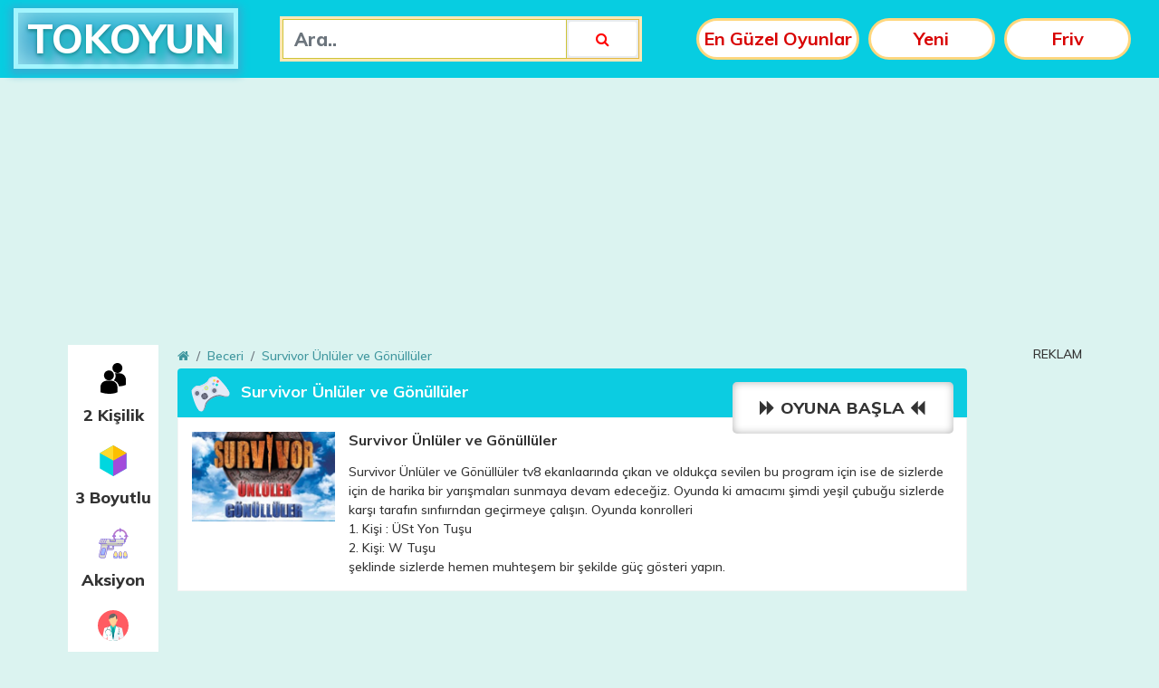

--- FILE ---
content_type: text/html; charset=UTF-8
request_url: https://www.tokoyun.com/survivor-unluler-ve-gonulluler.html
body_size: 8357
content:
<!DOCTYPE html>
<html lang="tr">
<head>
    <meta charset="utf-8" />

    <!-- Set the viewport width to device width for mobile -->
    <meta name="viewport" content="user-scalable=no, width=device-width, initial-scale=1.0, maximum-scale=1.0" />
    
    <meta name="viewport" content="width=device-width, initial-scale=1.0"> 
    <title> Survivor Ünlüler ve Gönüllüler Oyunu Oyna - Tokoyun.com </title>    
    <meta name="description" content="Survivor Ünlüler ve Gönüllüler Oyunu Oyna. Tv8 ekranlarında çıkan gönüllüler ve ünlüler yarışması oyunları sizler ile birlikte istediğiniz şekilde yarışın." />    
    <meta name="keywords" content="" />

    <meta name="copyright" content="Copyright (©) 2026" />
    <link rel="sitemap" type="sitemap" title="Sitemap" href="/sitemap.xml" />
    <meta name="robots" content="index, follow" />
    <meta name="google-site-verification" content="Fuf91U9qATWagwnZ2iaYOApCRBuxjPnqqRO5PM4CFEQ" />
	
    <!-- Open Graph Protocol (OG) -->
    <meta property="og:url" content="" />
 
    <meta property="og:site_name" content="TOK OYUN" />
    <meta property="og:title" content="Survivor Ünlüler ve Gönüllüler" />    
    <meta name="og:description" content="" />  

    <meta property="og:locale" content="" />
    <meta property="og:type" content="Websites" />    
    <meta property="og:image" content="https://www.tokoyun.com/panel/uploads/images/pages/survivor-unluler-gonulluler.jpg"/>

    <link rel="stylesheet" href="https://www.tokoyun.com/assets/css/bootstrap.min.css?ver=12">
    <link rel="stylesheet" href="https://www.tokoyun.com/assets/css/font-awesome.min.css?ver=1">
    <link rel="stylesheet" href="https://www.tokoyun.com/assets/css/plugins.min.css">
    <link rel="stylesheet" href="https://www.tokoyun.com/assets/css/main.min.css?ver=76">
	<link rel="shortcut icon" type="image/x-ico" href="https://www.tokoyun.com/assets/img/favicon.ico">
    <link href="https://fonts.googleapis.com/css?family=Muli:300,400,500,600,700,800&display=swap&subset=latin-ext" rel="stylesheet">
       
    <style type="text/css">
    .ajax-load{
        padding: 10px 0px;
        width: 100%;
    }
    </style>
	
    <script src="https://www.tokoyun.com/assets/js/jquery.min.js"></script>
    <script src="https://www.tokoyun.com/assets/js/fullscreen.js"></script>
    <script src="https://www.tokoyun.com/assets/js/swf.js"></script>
 <script type="text/javascript" async>!function(e,t){a=e.createElement("script"),m=e.getElementsByTagName("script")[0],a.async=1,a.src=t,m.parentNode.insertBefore(a,m)}(document,"https://universal.wgplayer.com/tag/?lh="+window.location.hostname+"&wp="+window.location.pathname+"&ws="+window.location.search);</script>
<script data-ad-client="ca-pub-6945651506180078" async src="https://pagead2.googlesyndication.com/pagead/js/adsbygoogle.js"></script>
</head>
<body>
		<div class="oyunlarskorApp ">
    <div class="appContainer">
        <div class="smartAppLogo"><img src="https://www.tokoyun.com/assets/img/tokoyun.png" width="44" height="44" alt="oyunlar"></div>
        <div class="appContent">
            <div class="appTitle">Tok Oyun</div>
            <div class="appText">Mobil uygulaması yayında</div>
            <div class="appStatus">Ücretsiz</div>
        </div>
        <div class="appButton"><a href="https://play.google.com/store/apps/details?id=com.zapps.tokoyun&hl=tr&gl=US" target="_blank" title="oyunlar" type="button" class="appLink">İNDİR</a></div>
    </div>
</div>
    <header>
			<div class="container">
			   <div class="row">
                <div class="col-lg-2-logo col-md-3 col-6">
                    <div class="logo">
                        <a href="https://www.tokoyun.com/">
                            TOKOYUN
                        </a>
                    </div>
                </div>
                <div class="col-lg-10 col-md-9 col-6">
                    <nav class="navbar navbar-expand-xl navbar-light">
                        <button class="navbar-toggler collapsed" type="button" data-toggle="collapse" aria-expanded="false" aria-label="Toggle navigation">
                            <span class="icon-bar top-bar"></span>
                            <span class="icon-bar middle-bar"></span>
                            <span class="icon-bar bottom-bar"></span>               
                        </button>

                        <a href="#" class="nav-burger">
                            <span class="burger"></span>
                        </a>
                        <!-- Mobile Menu -->
                        <div class="main-menu">
                            <div class="container">
                                <div class="menu-position">
                                    <ul class="menu">
                                        <li class="menu-item">
                                            <a class="nav-link" href="https://www.tokoyun.com/">Anasayfa</a>
                                        </li>
                                        <li class="menu-item">
                                            <a class="nav-link" href="https://www.tokoyun.com/populer-oyunlar">Popüler Oyunlar</a>
                                        </li>
                                        <li class="menu-item">
                                            <a class="nav-link" href="https://www.tokoyun.com/yeni-oyunlar">Yeni Oyunlar</a>
                                        </li>
                                        <li class="menu-item">
                                            <a class="nav-link" href="https://www.tokoyun.com/onerilen-oyunlar">Önerilen Oyunlar</a>
                                        </li>
                                        <li class="menu-item">
                                            <a class="nav-link" href="https://www.tokoyun.com/iletisim">İletişim</a>
                                            <form action="/ara-oyunlar"  method="GET">
                                                <div class="input-group">
                                                    <input type="text" class="form-control" placeholder="Ara.." aria-label="Ara.." name="q" value="">
                                                    <div class="input-group-append">
                                                        <span class="input-group-text" id="basic-addon2"><button type="submit"><i class="fa fa-search"></i></button></span>
                                                    </div>
                                                </div>
                                            </form>
                                        </li>
                                    </ul>
                                </div>
                            </div>
                        </div>

                        <div class="collapse navbar-collapse" id="navbarToggler">
                            <ul class="navbar-nav mr-auto">
                                <li class="nav-item">
                                    <form action="/ara-oyunlar"  method="GET">
                                        <div class="input-group">
                                            <input type="text" class="form-control" placeholder="Ara.." aria-label="Ara.." aria-describedby="basic-addon2"  name="q" value="">
                                            <div class="input-group-append">
                                                <span class="input-group-text" id="basic-addon2"><button type="submit"><i class="fa fa-search"></i></button></span>
                                            </div>
                                        </div>
                                    </form>
                                </li>							
                                <li class="nav-item">
                                    <a class="nav-link" href="https://www.tokoyun.com/populer-oyunlar">En Güzel Oyunlar</a>
                                </li>
                                <li class="nav-item">
                                    <a class="nav-link" href="https://www.tokoyun.com/yeni-oyunlar">Yeni</a>
                                </li>
                                <li class="nav-item">
                                    <a class="nav-link" href="https://www.tokoyun.com/onerilen-oyunlar">Friv</a>
                                </li>
                            </ul>
                        </div>
                    </nav>
                </div>
            </div>
        </div>
    </header>        <div class="container">
            <div class="container max-1047 ">
            <div class="full-ads">
                <script async src="https://pagead2.googlesyndication.com/pagead/js/adsbygoogle.js?client=ca-pub-1242190641256389"
     crossorigin="anonymous"></script>
<!-- Tokoyun-Anasayfa-kucuk -->
<ins class="adsbygoogle"
     style="display:block"
     data-ad-client="ca-pub-1242190641256389"
     data-ad-slot="4735456627"
     data-ad-format="auto"
     data-full-width-responsive="true"></ins>
<script>
     (adsbygoogle = window.adsbygoogle || []).push({});
</script>         
            </div>
        </div>
    </div>
<div class="container">
	<div class="container-2">
		<div class="row">
			<div class="col-lg-2 col-md-12">
				<ul class="category-list">
            <li>
            <a href="https://www.tokoyun.com/2-kisilik">
                                    <img src="https://www.tokoyun.com/panel/uploads/images/categories/1576868882.svg" alt="2 Kişilik" title="2 Kişilik">
                                2 Kişilik            </a>
        </li>
            <li>
            <a href="https://www.tokoyun.com/3-boyutlu">
                                    <img src="https://www.tokoyun.com/assets/img/category/3d.svg" alt="3 Boyutlu" title="3 Boyutlu">
                                3 Boyutlu            </a>
        </li>
            <li>
            <a href="https://www.tokoyun.com/aksiyon">
                                    <img src="https://www.tokoyun.com/panel/uploads/images/categories/1576869035.svg" alt="Aksiyon" title="Aksiyon">
                                Aksiyon            </a>
        </li>
            <li>
            <a href="https://www.tokoyun.com/ameliyat">
                                    <img src="https://www.tokoyun.com/panel/uploads/images/categories/1576871181.svg" alt="Ameliyat" title="Ameliyat">
                                Ameliyat            </a>
        </li>
            <li>
            <a href="https://www.tokoyun.com/araba">
                                    <img src="https://www.tokoyun.com/panel/uploads/images/categories/1576868004.svg" alt="Araba" title="Araba">
                                Araba            </a>
        </li>
            <li>
            <a href="https://www.tokoyun.com/atari">
                                    <img src="https://www.tokoyun.com/panel/uploads/images/categories/1576870752.svg" alt="Atari" title="Atari">
                                Atari            </a>
        </li>
            <li>
            <a href="https://www.tokoyun.com/atis-ve-nisan">
                                    <img src="https://www.tokoyun.com/panel/uploads/images/categories/1576870869.svg" alt="Atış ve Nişan" title="Atış ve Nişan">
                                Atış ve Nişan            </a>
        </li>
            <li>
            <a href="https://www.tokoyun.com/barbie">
                                    <img src="https://www.tokoyun.com/panel/uploads/images/categories/1576870123.svg" alt="Barbie" title="Barbie">
                                Barbie            </a>
        </li>
            <li>
            <a href="https://www.tokoyun.com/basketbol">
                                    <img src="https://www.tokoyun.com/panel/uploads/images/categories/1576868138.svg" alt="Basketbol" title="Basketbol">
                                Basketbol            </a>
        </li>
            <li>
            <a href="https://www.tokoyun.com/bebek">
                                    <img src="https://www.tokoyun.com/panel/uploads/images/categories/1576868046.svg" alt="Bebek" title="Bebek">
                                Bebek            </a>
        </li>
            <li>
            <a href="https://www.tokoyun.com/beceri">
                                    <img src="https://www.tokoyun.com/panel/uploads/images/categories/1576868163.svg" alt="Beceri" title="Beceri">
                                Beceri            </a>
        </li>
            <li>
            <a href="https://www.tokoyun.com/ben-10">
                                    <img src="https://www.tokoyun.com/panel/uploads/images/categories/1576869606.svg" alt="Ben 10" title="Ben 10">
                                Ben 10            </a>
        </li>
            <li>
            <a href="https://www.tokoyun.com/boyama">
                                    <img src="https://www.tokoyun.com/panel/uploads/images/categories/1576868194.svg" alt="Boyama" title="Boyama">
                                Boyama            </a>
        </li>
            <li>
            <a href="https://www.tokoyun.com/bulmaca">
                                    <img src="https://www.tokoyun.com/panel/uploads/images/categories/1576870977.svg" alt="Bulmaca" title="Bulmaca">
                                Bulmaca            </a>
        </li>
            <li>
            <a href="https://www.tokoyun.com/cizgi-film">
                                    <img src="https://www.tokoyun.com/panel/uploads/images/categories/1576868586.svg" alt="Çizgi Film" title="Çizgi Film">
                                Çizgi Film            </a>
        </li>
            <li>
            <a href="https://www.tokoyun.com/cocuk">
                                    <img src="https://www.tokoyun.com/panel/uploads/images/categories/1576868639.svg" alt="Çocuk" title="Çocuk">
                                Çocuk            </a>
        </li>
            <li>
            <a href="https://www.tokoyun.com/dovus">
                                    <img src="https://www.tokoyun.com/panel/uploads/images/categories/1576871259.svg" alt="Dövüş" title="Dövüş">
                                Dövüş            </a>
        </li>
            <li>
            <a href="https://www.tokoyun.com/egitici">
                                    <img src="https://www.tokoyun.com/panel/uploads/images/categories/1576871398.svg" alt="Eğitici" title="Eğitici">
                                Eğitici            </a>
        </li>
            <li>
            <a href="https://www.tokoyun.com/futbol">
                                    <img src="https://www.tokoyun.com/panel/uploads/images/categories/1576875803.svg" alt="Futbol" title="Futbol">
                                Futbol            </a>
        </li>
            <li>
            <a href="https://www.tokoyun.com/giydirme">
                                    <img src="https://www.tokoyun.com/panel/uploads/images/categories/1577098027.svg" alt="Giydirme" title="Giydirme">
                                Giydirme            </a>
        </li>
            <li>
            <a href="https://www.tokoyun.com/kiz">
                                    <img src="https://www.tokoyun.com/panel/uploads/images/categories/1577098150.svg" alt="Kız" title="Kız">
                                Kız            </a>
        </li>
            <li>
            <a href="https://www.tokoyun.com/macera">
                                    <img src="https://www.tokoyun.com/panel/uploads/images/categories/1577098246.svg" alt="Macera" title="Macera">
                                Macera            </a>
        </li>
            <li>
            <a href="https://www.tokoyun.com/makyaj">
                                    <img src="https://www.tokoyun.com/panel/uploads/images/categories/1577098308.svg" alt="Makyaj" title="Makyaj">
                                Makyaj            </a>
        </li>
            <li>
            <a href="https://www.tokoyun.com/motor">
                                    <img src="https://www.tokoyun.com/panel/uploads/images/categories/1577098396.svg" alt="Motor" title="Motor">
                                Motor            </a>
        </li>
            <li>
            <a href="https://www.tokoyun.com/savas">
                                    <img src="https://www.tokoyun.com/panel/uploads/images/categories/1577098467.svg" alt="Savaş" title="Savaş">
                                Savaş            </a>
        </li>
            <li>
            <a href="https://www.tokoyun.com/silah">
                                    <img src="https://www.tokoyun.com/panel/uploads/images/categories/1576868026.svg" alt="Silah" title="Silah">
                                Silah            </a>
        </li>
            <li>
            <a href="https://www.tokoyun.com/spor">
                                    <img src="https://www.tokoyun.com/panel/uploads/images/categories/1577098585.svg" alt="Spor" title="Spor">
                                Spor            </a>
        </li>
            <li>
            <a href="https://www.tokoyun.com/strateji">
                                    <img src="https://www.tokoyun.com/panel/uploads/images/categories/1576867910.svg" alt="Strateji" title="Strateji">
                                Strateji            </a>
        </li>
            <li>
            <a href="https://www.tokoyun.com/yaris">
                                    <img src="https://www.tokoyun.com/panel/uploads/images/categories/1577098681.svg" alt="Yarış" title="Yarış">
                                Yarış            </a>
        </li>
            <li>
            <a href="https://www.tokoyun.com/yemek">
                                    <img src="https://www.tokoyun.com/panel/uploads/images/categories/1577098855.svg" alt="Yemek" title="Yemek">
                                Yemek            </a>
        </li>
            <li>
            <a href="https://www.tokoyun.com/zeka">
                                    <img src="https://www.tokoyun.com/panel/uploads/images/categories/1577099074.svg" alt="Zeka" title="Zeka">
                                Zeka            </a>
        </li>
            <li>
            <a href="https://www.tokoyun.com/zombi">
                                    <img src="https://www.tokoyun.com/panel/uploads/images/categories/1576870235.svg" alt="Zombi" title="Zombi">
                                Zombi            </a>
        </li>
    </ul>			</div>
     <div class="mobilapk"> <a href="https://play.google.com/store/apps/details?id=com.zapps.akillicaybardagi&hl=tr&gl=US"><img src="https://www.tokoyun.com/assets/img/akilli-cay-bardagi.jpg" alt="Akıllı Çay Bardağı" /></a> </div>
				
			<div class="col-lg-10 col-md-12 col-sm-12">
				<nav aria-label="breadcrumb">
					<ol class="breadcrumb">
						<li class="breadcrumb-item"><a href="#"><i class="fa fa-home"></i></a></li>                    
													<li class="breadcrumb-item" aria-current="page"><a href="https://www.tokoyun.com/beceri">Beceri</a></li>
												<li class="breadcrumb-item active" aria-current="page"><a href="https://www.tokoyun.com/survivor-unluler-ve-gonulluler.html">Survivor Ünlüler ve Gönüllüler</a></li>
					</ol>
				</nav>
              	<div class="card">
					<div class="card-title">
						<img src="https://www.tokoyun.com/assets/img/game-console.svg" alt="kategori adı" title="kategori adı">Survivor Ünlüler ve Gönüllüler 
						<a href="https://www.tokoyun.com/survivor-unluler-ve-gonulluler.html?oyun=oyna"><i class="fa fa-forward"></i> OYUNA BAŞLA <i class="fa fa-backward"></i></a> 
					</div>
					<div class="card-content play-before">
						<div>
							<figure>
																	<img src="https://www.tokoyun.com/panel/uploads/images/pages/survivor-unluler-gonulluler.jpg" alt="Survivor Ünlüler ve Gönüllüler" title="Survivor Ünlüler ve Gönüllüler">
															</figure>
							<div class="desc">
								<h1>Survivor Ünlüler ve Gönüllüler</h1>
								<p>Survivor Ünlüler ve Gönüllüler tv8 ekanlaarında çıkan ve oldukça sevilen bu program için ise de sizlerde için de harika bir yarışmaları sunmaya devam edeceğiz. Oyunda ki amacımı şimdi yeşil çubuğu sizlerde karşı tarafın sınfıırndan geçirmeye çalışın. Oyunda konrolleri&nbsp;</p>

<p>1. Kişi : ÜSt Yon Tuşu</p>

<p>2. Kişi: W Tuşu&nbsp;</p>

<p>şeklinde sizlerde hemen muhteşem bir şekilde güç gösteri yapın.</p>
							</div>
						</div>
					</div> <a href="https://www.tokoyun.com/survivor-unluler-ve-gonulluler.html?oyun=oyna" class="mobile-play"><i class="fa fa-forward"></i> OYUNA BAŞLA <i class="fa fa-backward"></i></a>
				</div>

									<div class="full-ads-3">
						<script async src="https://pagead2.googlesyndication.com/pagead/js/adsbygoogle.js?client=ca-pub-1242190641256389"
     crossorigin="anonymous"></script>
<!-- Tokoyun-728-90 -->
<ins class="adsbygoogle"
     style="display:inline-block;width:728px;height:90px"
     data-ad-client="ca-pub-1242190641256389"
     data-ad-slot="7101204437"></ins>
<script>
     (adsbygoogle = window.adsbygoogle || []).push({});
</script>         
					</div>
				
				<div class="card">
					<div class="card-title">
						<img src="https://www.tokoyun.com/assets/img/game-console.svg" alt="kategori adı" title="kategori adı">Önerilen Oyunlar
					</div>
					<div class="card-content">
						<ul class="game-list w-100 clearfix">
															<li>
									<a href="https://www.tokoyun.com/tras-et-beni.html">
										<figure>
																							<img src="https://www.tokoyun.com/panel/uploads/images/pages/tras-et-beni.jpg" alt="Traş Et Beni" title="Traş Et Beni">
																						<figcaption>
												<h4>Traş Et Beni</h4>
											</figcaption>
										</figure>
									</a>                                       
								</li>
															<li>
									<a href="https://www.tokoyun.com/garson-kiz.html">
										<figure>
																							<img src="https://www.tokoyun.com/panel/uploads/images/pages/garson-kiz.jpg" alt="Garson Kız" title="Garson Kız">
																						<figcaption>
												<h4>Garson Kız</h4>
											</figcaption>
										</figure>
									</a>                                       
								</li>
															<li>
									<a href="https://www.tokoyun.com/dondurmaci-tembellik.html">
										<figure>
																							<img src="https://www.tokoyun.com/panel/uploads/images/pages/dondurmaci-tembellik.jpg" alt="Dondurmacı Tembellik" title="Dondurmacı Tembellik">
																						<figcaption>
												<h4>Dondurmacı Tembellik</h4>
											</figcaption>
										</figure>
									</a>                                       
								</li>
															<li>
									<a href="https://www.tokoyun.com/zirveye-ucus.html">
										<figure>
																							<img src="https://www.tokoyun.com/panel/uploads/images/pages/zirveye-ucus.jpg" alt="Zirveye Uçuş" title="Zirveye Uçuş">
																						<figcaption>
												<h4>Zirveye Uçuş</h4>
											</figcaption>
										</figure>
									</a>                                       
								</li>
															<li>
									<a href="https://www.tokoyun.com/maymunu-mutlu-et-7.html">
										<figure>
																							<img src="https://www.tokoyun.com/panel/uploads/images/pages/maymunu-mutlu-et-7.jpg" alt="Maymunu Mutlu Et 7" title="Maymunu Mutlu Et 7">
																						<figcaption>
												<h4>Maymunu Mutlu Et 7</h4>
											</figcaption>
										</figure>
									</a>                                       
								</li>
															<li>
									<a href="https://www.tokoyun.com/simpson-taslari.html">
										<figure>
																							<img src="https://www.tokoyun.com/panel/uploads/images/pages/simpson-taslari.jpg" alt="Simpson Taşları" title="Simpson Taşları">
																						<figcaption>
												<h4>Simpson Taşları</h4>
											</figcaption>
										</figure>
									</a>                                       
								</li>
															<li>
									<a href="https://www.tokoyun.com/dunyanin-en-gicik-oyunu.html">
										<figure>
																							<img src="https://www.tokoyun.com/panel/uploads/images/pages/dunyanin-en-gicik-oyunu.jpg" alt="Dünyanın En Gıcık Oyunu" title="Dünyanın En Gıcık Oyunu">
																						<figcaption>
												<h4>Dünyanın En Gıcık Oyunu</h4>
											</figcaption>
										</figure>
									</a>                                       
								</li>
															<li>
									<a href="https://www.tokoyun.com/atlantise-yolculuk.html">
										<figure>
																							<img src="https://www.tokoyun.com/panel/uploads/images/pages/atlantise-yolculuk.jpg" alt="Atlantise Yolculuk" title="Atlantise Yolculuk">
																						<figcaption>
												<h4>Atlantise Yolculuk</h4>
											</figcaption>
										</figure>
									</a>                                       
								</li>
															<li>
									<a href="https://www.tokoyun.com/demirci-ustasi.html">
										<figure>
																							<img src="https://www.tokoyun.com/panel/uploads/images/pages/demirci-ustasi.jpg" alt="Demirci Ustası" title="Demirci Ustası">
																						<figcaption>
												<h4>Demirci Ustası</h4>
											</figcaption>
										</figure>
									</a>                                       
								</li>
															<li>
									<a href="https://www.tokoyun.com/kokteyl-hazirla.html">
										<figure>
																							<img src="https://www.tokoyun.com/panel/uploads/images/pages/kokteyl-hazirla.jpg" alt="Kokteyl Hazırla" title="Kokteyl Hazırla">
																						<figcaption>
												<h4>Kokteyl Hazırla</h4>
											</figcaption>
										</figure>
									</a>                                       
								</li>
															<li>
									<a href="https://www.tokoyun.com/billards-pool.html">
										<figure>
																							<img src="https://www.tokoyun.com/panel/uploads/images/pages/billards-pool.jpg" alt="Billards Pool" title="Billards Pool">
																						<figcaption>
												<h4>Billards Pool</h4>
											</figcaption>
										</figure>
									</a>                                       
								</li>
															<li>
									<a href="https://www.tokoyun.com/gta-taksici.html">
										<figure>
																							<img src="https://www.tokoyun.com/panel/uploads/images/pages/gta-taksici.jpg" alt="GTA Taksici" title="GTA Taksici">
																						<figcaption>
												<h4>GTA Taksici</h4>
											</figcaption>
										</figure>
									</a>                                       
								</li>
															<li>
									<a href="https://www.tokoyun.com/bateri-cal.html">
										<figure>
																							<img src="https://www.tokoyun.com/panel/uploads/images/pages/bateri-cal.jpg" alt="Bateri Çal" title="Bateri Çal">
																						<figcaption>
												<h4>Bateri Çal</h4>
											</figcaption>
										</figure>
									</a>                                       
								</li>
															<li>
									<a href="https://www.tokoyun.com/balon-meydani-4.html">
										<figure>
																							<img src="https://www.tokoyun.com/panel/uploads/images/pages/balon-meydani-4.jpg" alt="Balon Meydanı 4" title="Balon Meydanı 4">
																						<figcaption>
												<h4>Balon Meydanı 4</h4>
											</figcaption>
										</figure>
									</a>                                       
								</li>
															<li>
									<a href="https://www.tokoyun.com/koyun-berberi.html">
										<figure>
																							<img src="https://www.tokoyun.com/panel/uploads/images/pages/koyun-berberi.jpg" alt="Koyun Berberi" title="Koyun Berberi">
																						<figcaption>
												<h4>Koyun Berberi</h4>
											</figcaption>
										</figure>
									</a>                                       
								</li>
							 
						</ul>
					</div>
				</div>

				<div class="card">
					<div class="card-title">
						<img src="https://www.tokoyun.com/assets/img/game-console.svg" alt="kategori adı" title="kategori adı">Benzer Oyunlar
					</div>
					<div class="card-content">
						<ul class="game-list w-100 clearfix">
															<li>
									<a href="https://www.tokoyun.com/tricky-tiles.html">
										<figure>
																							<img src="https://www.tokoyun.com/panel/uploads/images/pages/kapak-katlama.jpg" alt="Tricky Tiles" title="Tricky Tiles">
																						<figcaption>
												<h4>Tricky Tiles</h4>
											</figcaption>
										</figure>
									</a>                                       
								</li>
															<li>
									<a href="https://www.tokoyun.com/squid-game-cam-kopru.html">
										<figure>
																							<img src="https://www.tokoyun.com/panel/uploads/images/pages/squid-game-cam-kirma.jpg" alt="Squid Game Cam Köprü" title="Squid Game Cam Köprü">
																						<figcaption>
												<h4>Squid Game Cam Köprü</h4>
											</figcaption>
										</figure>
									</a>                                       
								</li>
															<li>
									<a href="https://www.tokoyun.com/pop-it-master.html">
										<figure>
																							<img src="https://www.tokoyun.com/panel/uploads/images/pages/pop-it-chalenge.jpg" alt="Pop it Master" title="Pop it Master">
																						<figcaption>
												<h4>Pop it Master</h4>
											</figcaption>
										</figure>
									</a>                                       
								</li>
															<li>
									<a href="https://www.tokoyun.com/hextris.html">
										<figure>
																							<img src="https://www.tokoyun.com/panel/uploads/images/pages/hextris.jpg" alt="Hextris" title="Hextris">
																						<figcaption>
												<h4>Hextris</h4>
											</figcaption>
										</figure>
									</a>                                       
								</li>
															<li>
									<a href="https://www.tokoyun.com/water-sort-puzzle.html">
										<figure>
																							<img src="https://www.tokoyun.com/panel/uploads/images/pages/renkli-su-doldurma.jpg" alt="Water Sort Puzzle" title="Water Sort Puzzle">
																						<figcaption>
												<h4>Water Sort Puzzle</h4>
											</figcaption>
										</figure>
									</a>                                       
								</li>
															<li>
									<a href="https://www.tokoyun.com/para-yuvarlama.html">
										<figure>
																							<img src="https://www.tokoyun.com/panel/uploads/images/pages/para-yuvarlam.png" alt="Para Yuvarlama" title="Para Yuvarlama">
																						<figcaption>
												<h4>Para Yuvarlama</h4>
											</figcaption>
										</figure>
									</a>                                       
								</li>
															<li>
									<a href="https://www.tokoyun.com/maymuna-yol-yapma.html">
										<figure>
																							<img src="https://www.tokoyun.com/panel/uploads/images/pages/maymuna-yol-yapma.jpg" alt="Maymuna Yol Yapma" title="Maymuna Yol Yapma">
																						<figcaption>
												<h4>Maymuna Yol Yapma</h4>
											</figcaption>
										</figure>
									</a>                                       
								</li>
															<li>
									<a href="https://www.tokoyun.com/yumurta-ziplatma.html">
										<figure>
																							<img src="https://www.tokoyun.com/panel/uploads/images/pages/yumurta-zplatma.jpg" alt="Yumurta Zıplatma" title="Yumurta Zıplatma">
																						<figcaption>
												<h4>Yumurta Zıplatma</h4>
											</figcaption>
										</figure>
									</a>                                       
								</li>
															<li>
									<a href="https://www.tokoyun.com/top-ile-hedef-vurma.html">
										<figure>
																							<img src="https://www.tokoyun.com/panel/uploads/images/pages/top-ile-hedef-vurma.jpg" alt="Top İle Hedef Vurma" title="Top İle Hedef Vurma">
																						<figcaption>
												<h4>Top İle Hedef Vurma</h4>
											</figcaption>
										</figure>
									</a>                                       
								</li>
															<li>
									<a href="https://www.tokoyun.com/sindirella-kayip-esya-bulma.html">
										<figure>
																							<img src="https://www.tokoyun.com/panel/uploads/images/pages/sindirella-kayip-esya-bulma.jpg" alt="Sindirella Kayıp Eşya Bulma" title="Sindirella Kayıp Eşya Bulma">
																						<figcaption>
												<h4>Sindirella Kayıp Eşya Bulma</h4>
											</figcaption>
										</figure>
									</a>                                       
								</li>
															<li>
									<a href="https://www.tokoyun.com/tetris-2020.html">
										<figure>
																							<img src="https://www.tokoyun.com/panel/uploads/images/pages/tetris.jpg" alt="Tetris 2020" title="Tetris 2020">
																						<figcaption>
												<h4>Tetris 2020</h4>
											</figcaption>
										</figure>
									</a>                                       
								</li>
															<li>
									<a href="https://www.tokoyun.com/petek-doldurma.html">
										<figure>
																							<img src="https://www.tokoyun.com/panel/uploads/images/pages/bosluk-doldurma.jpg" alt="Petek Doldurma" title="Petek Doldurma">
																						<figcaption>
												<h4>Petek Doldurma</h4>
											</figcaption>
										</figure>
									</a>                                       
								</li>
															<li>
									<a href="https://www.tokoyun.com/top-kulesi.html">
										<figure>
																							<img src="https://www.tokoyun.com/panel/uploads/images/pages/top-kulesi.jpg" alt="Top Kulesi" title="Top Kulesi">
																						<figcaption>
												<h4>Top Kulesi</h4>
											</figcaption>
										</figure>
									</a>                                       
								</li>
															<li>
									<a href="https://www.tokoyun.com/tarim-simulatoru.html">
										<figure>
																							<img src="https://www.tokoyun.com/panel/uploads/images/pages/tarim-simulatoru.jpg" alt="Tarım Simülatörü" title="Tarım Simülatörü">
																						<figcaption>
												<h4>Tarım Simülatörü</h4>
											</figcaption>
										</figure>
									</a>                                       
								</li>
															<li>
									<a href="https://www.tokoyun.com/renkli-dev-top-macerasi.html">
										<figure>
																							<img src="https://www.tokoyun.com/panel/uploads/images/pages/renkli-dev-top.jpg" alt="Renkli Dev Top Macerası" title="Renkli Dev Top Macerası">
																						<figcaption>
												<h4>Renkli Dev Top Macerası</h4>
											</figcaption>
										</figure>
									</a>                                       
								</li>
							 
						</ul>
					</div>
				</div>
				<div class="card-title sub" style="margin-top: 20px;"> <img src="https://www.tokoyun.com/assets/img/game-console.svg" alt="etiketler" title="etiketler">Etiketler</div>
				<ul class="tag-list">
											<li><a href="https://www.tokoyun.com/oyun/asker">Asker Oyunları</a></li>
											<li><a href="https://www.tokoyun.com/oyun/canavar">Canavar Oyunları</a></li>
											<li><a href="https://www.tokoyun.com/oyun/tekerlek">Tekerlek Oyunları</a></li>
											<li><a href="https://www.tokoyun.com/oyun/ejder">Ejder Oyunları</a></li>
											<li><a href="https://www.tokoyun.com/oyun/deniz">Deniz Oyunları</a></li>
											<li><a href="https://www.tokoyun.com/oyun/ninja">Ninja Oyunları</a></li>
											<li><a href="https://www.tokoyun.com/oyun/penalti">Penaltı Oyunları</a></li>
											<li><a href="https://www.tokoyun.com/oyun/haydut">Haydut Oyunları</a></li>
											<li><a href="https://www.tokoyun.com/oyun/hapis">Hapis Oyunları</a></li>
											<li><a href="https://www.tokoyun.com/oyun/boks">Boks Oyunları</a></li>
											<li><a href="https://www.tokoyun.com/oyun/patlat">Patlat Oyunları</a></li>
											<li><a href="https://www.tokoyun.com/oyun/bisiklet">Bisiklet Oyunları</a></li>
											<li><a href="https://www.tokoyun.com/oyun/balon">Balon Oyunları</a></li>
											<li><a href="https://www.tokoyun.com/oyun/balik">Balık Oyunları</a></li>
											<li><a href="https://www.tokoyun.com/oyun/formula">Formula Oyunları</a></li>
											<li><a href="https://www.tokoyun.com/oyun/eslestir">Eşleştir Oyunları</a></li>
											<li><a href="https://www.tokoyun.com/oyun/elektrik">Elektrik Oyunları</a></li>
											<li><a href="https://www.tokoyun.com/oyun/beyzbol">Beyzbol Oyunları</a></li>
											<li><a href="https://www.tokoyun.com/oyun/hayvan">Hayvan Oyunları</a></li>
											<li><a href="https://www.tokoyun.com/oyun/kovboy">Kovboy Oyunları</a></li>
											<li><a href="https://www.tokoyun.com/oyun/bocek">Böcek Oyunları</a></li>
											<li><a href="https://www.tokoyun.com/oyun/atlama">Atlama Oyunları</a></li>
											<li><a href="https://www.tokoyun.com/oyun/amerikan">Amerikan Oyunları</a></li>
											<li><a href="https://www.tokoyun.com/oyun/park">Park Oyunları</a></li>
											<li><a href="https://www.tokoyun.com/oyun/tetris">Tetris Oyunları</a></li>
											<li><a href="https://www.tokoyun.com/oyun/kayak">Kayak Oyunları</a></li>
											<li><a href="https://www.tokoyun.com/oyun/okculuk">Okçuluk Oyunları</a></li>
											<li><a href="https://www.tokoyun.com/oyun/orumcek">Örümcek Oyunları</a></li>
											<li><a href="https://www.tokoyun.com/oyun/tatli">Tatlı Oyunları</a></li>
											<li><a href="https://www.tokoyun.com/oyun/kahraman">Kahraman Oyunları</a></li>
											<li><a href="https://www.tokoyun.com/oyun/gorev">Görev Oyunları</a></li>
											<li><a href="https://www.tokoyun.com/oyun/helikopter">Helikopter Oyunları</a></li>
											<li><a href="https://www.tokoyun.com/oyun/tank">Tank Oyunları</a></li>
											<li><a href="https://www.tokoyun.com/oyun/tenis">Tenis Oyunları</a></li>
											<li><a href="https://www.tokoyun.com/oyun/hazine">Hazine Oyunları</a></li>
											<li><a href="https://www.tokoyun.com/oyun/ucak">Uçak Oyunları</a></li>
											<li><a href="https://www.tokoyun.com/oyun/uzay">Uzay Oyunları</a></li>
											<li><a href="https://www.tokoyun.com/oyun/yumurta">Yumurta Oyunları</a></li>
											<li><a href="https://www.tokoyun.com/oyun/zuma">Zuma Oyunları</a></li>
											<li><a href="https://www.tokoyun.com/oyun/pizza">Pizza Oyunları</a></li>
											<li><a href="https://www.tokoyun.com/oyun/pisirme">Pişirme Oyunları</a></li>
											<li><a href="https://www.tokoyun.com/oyun/samuray">Samuray Oyunları</a></li>
											<li><a href="https://www.tokoyun.com/oyun/gokyuzu">Gökyüzü Oyunları</a></li>
											<li><a href="https://www.tokoyun.com/oyun/nisan">Nişan Oyunları</a></li>
											<li><a href="https://www.tokoyun.com/oyun/yapboz">Yapboz Oyunları</a></li>
											<li><a href="https://www.tokoyun.com/oyun/maymun">Maymun Oyunları</a></li>
											<li><a href="https://www.tokoyun.com/oyun/kuafor">Kuaför Oyunları</a></li>
											<li><a href="https://www.tokoyun.com/oyun/muzik">Müzik Oyunları</a></li>
											<li><a href="https://www.tokoyun.com/oyun/okul">Okul Oyunları</a></li>
											<li><a href="https://www.tokoyun.com/oyun/penguen">Penguen Oyunları</a></li>
											<li><a href="https://www.tokoyun.com/oyun/bilardo">Bilardo Oyunları</a></li>
											<li><a href="https://www.tokoyun.com/oyun/robot">Robot Oyunları</a></li>
											<li><a href="https://www.tokoyun.com/oyun/kosu">Koşu Oyunları</a></li>
											<li><a href="https://www.tokoyun.com/oyun/kacis">Kaçış Oyunları</a></li>
											<li><a href="https://www.tokoyun.com/oyun/golf">Golf Oyunları</a></li>
											<li><a href="https://www.tokoyun.com/oyun/ates">Ateş Oyunları</a></li>
											<li><a href="https://www.tokoyun.com/oyun/kantir">Kantır Oyunları</a></li>
											<li><a href="https://www.tokoyun.com/oyun/birlestir">Birleştir Oyunları</a></li>
											<li><a href="https://www.tokoyun.com/oyun/tren">Tren Oyunları</a></li>
											<li><a href="https://www.tokoyun.com/oyun/kedi">Kedi Oyunları</a></li>
											<li><a href="https://www.tokoyun.com/oyun/raket">Raket Oyunları</a></li>
											<li><a href="https://www.tokoyun.com/oyun/kopek">Köpek Oyunları</a></li>
											<li><a href="https://www.tokoyun.com/oyun/agac">Ağaç Oyunları</a></li>
											<li><a href="https://www.tokoyun.com/oyun/mafya">Mafya Oyunları</a></li>
											<li><a href="https://www.tokoyun.com/oyun/usta">Usta Oyunları</a></li>
											<li><a href="https://www.tokoyun.com/oyun/sirin">Şirin Oyunlar</a></li>
											<li><a href="https://www.tokoyun.com/oyun/daire">Daire Oyunları</a></li>
											<li><a href="https://www.tokoyun.com/oyun/koridor">Koridor Oyunları</a></li>
											<li><a href="https://www.tokoyun.com/oyun/panda">Panda Oyunları</a></li>
											<li><a href="https://www.tokoyun.com/oyun/nokta">Nokta Oyunları</a></li>
											<li><a href="https://www.tokoyun.com/oyun/kule">Kule Oyunları</a></li>
											<li><a href="https://www.tokoyun.com/oyun/sokak">Sokak Oyunları</a></li>
											<li><a href="https://www.tokoyun.com/oyun/cete">Çete Oyunları</a></li>
											<li><a href="https://www.tokoyun.com/oyun/sevimli">Sevimli Oyunlar</a></li>
											<li><a href="https://www.tokoyun.com/oyun/bilim">Bilim Oyunları</a></li>
											<li><a href="https://www.tokoyun.com/oyun/frikik">Frikik Oyunları</a></li>
											<li><a href="https://www.tokoyun.com/oyun/ralli">Ralli Oyunları</a></li>
											<li><a href="https://www.tokoyun.com/oyun/kopru">Köprü Oyunları</a></li>
											<li><a href="https://www.tokoyun.com/oyun/hobo">Hobo Oyunları</a></li>
											<li><a href="https://www.tokoyun.com/oyun/gangster">Gangster Oyunları</a></li>
											<li><a href="https://www.tokoyun.com/oyun/gangnam">Gangnam Oyunları</a></li>
											<li><a href="https://www.tokoyun.com/oyun/tavsan">Tavşan Oyunları</a></li>
											<li><a href="https://www.tokoyun.com/oyun/voleybol">Voleybol Oyunları</a></li>
											<li><a href="https://www.tokoyun.com/oyun/kabarcik">Kabarcık Oyunları</a></li>
											<li><a href="https://www.tokoyun.com/oyun/catisma">Çatışma Oyunları</a></li>
											<li><a href="https://www.tokoyun.com/oyun/pinball">Pinball Oyunları</a></li>
											<li><a href="https://www.tokoyun.com/oyun/dinozor">Dinozor Oyunları</a></li>
											<li><a href="https://www.tokoyun.com/oyun/kaykay">Kaykay Oyunları</a></li>
											<li><a href="https://www.tokoyun.com/oyun/komik">Komik Oyunlar</a></li>
											<li><a href="https://www.tokoyun.com/oyun/justin-bieber">Justin Bieber Oyunları</a></li>
											<li><a href="https://www.tokoyun.com/oyun/friv">Friv Oyunları</a></li>
											<li><a href="https://www.tokoyun.com/oyun/otobus">Otobüs Oyunları</a></li>
											<li><a href="https://www.tokoyun.com/oyun/mario">Mario Oyunları</a></li>
											<li><a href="https://www.tokoyun.com/oyun/hokey">Hokey Oyunları</a></li>
											<li><a href="https://www.tokoyun.com/oyun/pepe">Pepe Oyunları</a></li>
											<li><a href="https://www.tokoyun.com/oyun/kayu">Kayu Oyunları</a></li>
											<li><a href="https://www.tokoyun.com/oyun/sunger-bob">Sünger Bob Oyunları</a></li>
											<li><a href="https://www.tokoyun.com/oyun/korku">Korku Oyunları</a></li>
											<li><a href="https://www.tokoyun.com/oyun/bratz">Bratz Oyunları</a></li>
											<li><a href="https://www.tokoyun.com/oyun/hugo">Hugo Oyunları</a></li>
											<li><a href="https://www.tokoyun.com/oyun/dekorasyon">Dekorasyon Oyunları</a></li>
											<li><a href="https://www.tokoyun.com/oyun/ilerlemeli">Ilerlemeli Oyunlar</a></li>
											<li><a href="https://www.tokoyun.com/oyun/winx">Winx Oyunları</a></li>
											<li><a href="https://www.tokoyun.com/oyun/modifiye">Modifiye Oyunları</a></li>
											<li><a href="https://www.tokoyun.com/oyun/kagit">Kağıt Oyunları</a></li>
											<li><a href="https://www.tokoyun.com/oyun/dora">Dora Oyunları</a></li>
											<li><a href="https://www.tokoyun.com/oyun/itfaiye">Itfaiye Oyunları</a></li>
											<li><a href="https://www.tokoyun.com/oyun/tembellik">Tembellik Oyunları</a></li>
											<li><a href="https://www.tokoyun.com/oyun/pou">Pou Oyunları</a></li>
											<li><a href="https://www.tokoyun.com/oyun/pasta">Pasta Oyunları</a></li>
											<li><a href="https://www.tokoyun.com/oyun/moda">Moda Oyunları</a></li>
											<li><a href="https://www.tokoyun.com/oyun/kamyon">Kamyon Oyunları</a></li>
											<li><a href="https://www.tokoyun.com/oyun/kogama">Kogama Oyunları</a></li>
											<li><a href="https://www.tokoyun.com/oyun/io">Io Oyunları</a></li>
											<li><a href="https://www.tokoyun.com/oyun/orumcekadam">Örümcek Adam Oyunları</a></li>
											<li><a href="https://www.tokoyun.com/oyun/yilan">Yılan  Oyunları</a></li>
											<li><a href="https://www.tokoyun.com/oyun/copadam">Çöpadam  Oyunları</a></li>
											<li><a href="https://www.tokoyun.com/oyun/cartoonnetwork">Cartoonnetwork  Oyunları</a></li>
											<li><a href="https://www.tokoyun.com/oyun/tir">Tır Oyunları</a></li>
											<li><a href="https://www.tokoyun.com/oyun/gta">Gta Oyunları</a></li>
											<li><a href="https://www.tokoyun.com/oyun/lego">Lego Oyunları</a></li>
											<li><a href="https://www.tokoyun.com/oyun/pony">Pony Oyunları</a></li>
											<li><a href="https://www.tokoyun.com/oyun/at">At Oyunları</a></li>
											<li><a href="https://www.tokoyun.com/oyun/temizlik">Temizlik  Oyunları</a></li>
											<li><a href="https://www.tokoyun.com/oyun/erkek">Erkek Oyunları</a></li>
											<li><a href="https://www.tokoyun.com/oyun/ciflik">Çiflik Oyunları</a></li>
											<li><a href="https://www.tokoyun.com/oyun/av">Av Oyunları</a></li>
											<li><a href="https://www.tokoyun.com/oyun/elsa">Elsa Oyunları</a></li>
											<li><a href="https://www.tokoyun.com/oyun/barbie-giydirme">Barbie Giydirme 
 Oyunları</a></li>
											<li><a href="https://www.tokoyun.com/oyun/doktor">Doktor Oyunları</a></li>
											<li><a href="https://www.tokoyun.com/oyun/kilic">Kılıç Oyunları</a></li>
											<li><a href="https://www.tokoyun.com/oyun/sovalye">Şövalye Oyunları</a></li>
											<li><a href="https://www.tokoyun.com/oyun/simsek">Şimşek Mcqueen Oyunları</a></li>
											<li><a href="https://www.tokoyun.com/oyun/savunma">Savunma Oyunları</a></li>
											<li><a href="https://www.tokoyun.com/oyun/simulator">Simülatör Oyunları</a></li>
											<li><a href="https://www.tokoyun.com/oyun/isletme">Işletme Oyunları</a></li>
											<li><a href="https://www.tokoyun.com/oyun/hazel">Hazel Oyunları</a></li>
											<li><a href="https://www.tokoyun.com/oyun/kral">Kral Oyunları</a></li>
											<li><a href="https://www.tokoyun.com/oyun/ziplama">Zıplama Oyunları</a></li>
											<li><a href="https://www.tokoyun.com/oyun/zindan">Zindan Oyunları</a></li>
											<li><a href="https://www.tokoyun.com/oyun/zar">Zar Oyunları</a></li>
											<li><a href="https://www.tokoyun.com/oyun/html5">Html5 Oyunları</a></li>
											<li><a href="https://www.tokoyun.com/oyun/saldiri">Saldırı Oyunları</a></li>
											<li><a href="https://www.tokoyun.com/oyun/harika">Harika Oyunları</a></li>
											<li><a href="https://www.tokoyun.com/oyun/ajan">Ajan Oyunları</a></li>
											<li><a href="https://www.tokoyun.com/oyun/hayalet">Hayalet Oyunları</a></li>
											<li><a href="https://www.tokoyun.com/oyun/bilinmeyen">Bilinmeyen Oyunları</a></li>
											<li><a href="https://www.tokoyun.com/oyun/hirsizlik">Hırsızlık Oyunları</a></li>
											<li><a href="https://www.tokoyun.com/oyun/degisik">Değişik Oyunları</a></li>
											<li><a href="https://www.tokoyun.com/oyun/ufo">Ufo Oyunları</a></li>
											<li><a href="https://www.tokoyun.com/oyun/masa">Masa Oyunları</a></li>
											<li><a href="https://www.tokoyun.com/oyun/laptop">Laptop Oyunları</a></li>
											<li><a href="https://www.tokoyun.com/oyun/mobil">Mobil Oyunları</a></li>
											<li><a href="https://www.tokoyun.com/oyun/fark-bulma">Fark Bulma Oyunları</a></li>
											<li><a href="https://www.tokoyun.com/oyun/gelinlik">Gelinlik Oyunları</a></li>
											<li><a href="https://www.tokoyun.com/oyun/prenses">Prenses Oyunları</a></li>
											<li><a href="https://www.tokoyun.com/oyun/alisveris">Alışveriş Oyunları</a></li>
					    
				</ul>
			</div>
		</div>

					<div class="left-ads">
				<span class="d-block fw-600 text-center">REKLAM</span>
				<script async src="https://pagead2.googlesyndication.com/pagead/js/adsbygoogle.js?client=ca-pub-1242190641256389"
     crossorigin="anonymous"></script>
<!-- Tokoyun-sol -->
<ins class="adsbygoogle"
     style="display:block"
     data-ad-client="ca-pub-1242190641256389"
     data-ad-slot="3489262487"
     data-ad-format="auto"
     data-full-width-responsive="true"></ins>
<script>
     (adsbygoogle = window.adsbygoogle || []).push({});
</script>         
			</div>
			</div>
</div>    
    <footer>
        <div class="container">
            <p>Kurulduğu günden beri en yeni, en heyecanlı ve en güzel oyunları sizlerle paylaşan Tokoyun.com, birbirinden farklı macera oyunları, yarış oyunları, aksiyon oyunları, dövüş oyunları, savaş oyunları, spor oyunları, strateji oyunları, 3 boyutlu oyunlar,
                atış ve nişan oyunları ile her geçen gün biraz daha büyüyerek binlerce oyunu sizlere sunmaya devam ediyor. Sizler için on binlerce oyun arasından seçilip derlenen birbirinden güzel oyunları, en kısa sürede ve hiç sorun yaşamadan oynamak istiyorsanız
                doğru adrestesiniz. Tokoyun.com ailesine katılın, bedava oyunlarla eğlenceli vakit geçirin. Her yaştan her insanın oynayabileceği oyunlarla keyifli dakikalar geçirmek için Tokoyun.com oyun sitesine her zaman bekliyoruz. TokOyun.</p>
            <p>TokOyun.com © 2013-2019. Türkiye'nin oyuna doymuş ve kaliteli oyun sitesi , en güzel binlerce oyunu TokOyun'da topladık. En iyi oyunlar.</p>
        </div>
		 <div class="link">
            <a href="https://www.tokoyun.com/iletisim">İletişim</a>
         </div>
    </footer>


            <div class="modal fade" id="warningModal" tabindex="-1" role="dialog" aria-labelledby="warningModalTitle" aria-hidden="true">
          <div class="modal-dialog modal-dialog-centered" role="document">
            <div class="modal-content">
              <div class="modal-header">
                <h5 class="modal-title" id="exampleModalLongTitle">Hata Bildir</h5>
                <button type="button" class="close" data-dismiss="modal" aria-label="Close">
                  <span aria-hidden="true">&times;</span>
                </button>
              </div>
              <div class="modal-body">
                <form class="clearfix mt-30" method="POST" id="report-form" action="/report">
                    <input type="hidden" name="product_id" value="9289">
                    <div class="row">
                        <div class="form-group col-md-12">
                            <textarea rows="5" name="error" required placeholder="Yaşadığınız hata nedir?"></textarea>
                        </div>
                        <div class="form-group col-md-12">
                            <button type="button" id="report-button" class="pull-right">GÖNDER</button>
                        </div>
                    </div>
                </form>
              </div>
            </div>
          </div>
        </div>
        
    <script src="https://www.tokoyun.com/assets/js/bootstrap.min.js"></script>
    <script src="https://www.tokoyun.com/assets/js/plugins.min.js"></script>
    <script src="https://www.tokoyun.com/assets/js/main.min.js"></script>
    

    <!-- Google tag (gtag.js) -->
<script async src="https://www.googletagmanager.com/gtag/js?id=G-345BDVGSGH"></script>
<script>
  window.dataLayer = window.dataLayer || [];
  function gtag(){dataLayer.push(arguments);}
  gtag('js', new Date());

  gtag('config', 'G-345BDVGSGH');
</script>
            <script type="text/javascript">
            (function($) {            
                $("#comment-form").submit(function(e) 
                {
                    e.preventDefault(); 
                    var form = $(this);
                    var url = form.attr('action');

                    $.ajax({
                        type: "POST",
                        url: url,
                        data: form.serialize(), 
                        success: function(data)
                        {
                            alert(data);
                        }
                    });
                });

                $("#report-button").click(function(e)
                {
                    var form = $("#report-form");
                    var url = form.attr('action');

                    $.ajax({
                        type: "POST",
                        url: url,
                        data: form.serialize(), 
                        success: function(data)
                        {
                            alert(data);

                            $(function () {
                               $('#warningModal').modal('toggle');
                            });
                        }
                    });
                });

            })(window.jQuery);            
        </script>
    	
    	
  
    </body>
</html>

--- FILE ---
content_type: text/html; charset=utf-8
request_url: https://www.google.com/recaptcha/api2/aframe
body_size: 268
content:
<!DOCTYPE HTML><html><head><meta http-equiv="content-type" content="text/html; charset=UTF-8"></head><body><script nonce="7ZbmI-51VOB89TwjhehXkA">/** Anti-fraud and anti-abuse applications only. See google.com/recaptcha */ try{var clients={'sodar':'https://pagead2.googlesyndication.com/pagead/sodar?'};window.addEventListener("message",function(a){try{if(a.source===window.parent){var b=JSON.parse(a.data);var c=clients[b['id']];if(c){var d=document.createElement('img');d.src=c+b['params']+'&rc='+(localStorage.getItem("rc::a")?sessionStorage.getItem("rc::b"):"");window.document.body.appendChild(d);sessionStorage.setItem("rc::e",parseInt(sessionStorage.getItem("rc::e")||0)+1);localStorage.setItem("rc::h",'1768614726792');}}}catch(b){}});window.parent.postMessage("_grecaptcha_ready", "*");}catch(b){}</script></body></html>

--- FILE ---
content_type: image/svg+xml
request_url: https://www.tokoyun.com/panel/uploads/images/categories/1576871181.svg
body_size: 3424
content:
<?xml version="1.0" encoding="iso-8859-1"?>
<!-- Generator: Adobe Illustrator 19.0.0, SVG Export Plug-In . SVG Version: 6.00 Build 0)  -->
<svg version="1.1" id="Layer_1" xmlns="http://www.w3.org/2000/svg" xmlns:xlink="http://www.w3.org/1999/xlink" x="0px" y="0px"
	 viewBox="0 0 511.999 511.999" style="enable-background:new 0 0 511.999 511.999;" xml:space="preserve">
<circle style="fill:#FF5B62;" cx="256" cy="255.998" r="255.998"/>
<path style="fill:#B3B3B3;" d="M220.318,249.429c23.785,0,47.57,0,71.353,0l0.39,4.877l-34.87,52.863l-37.458-53.385l0.584-4.352
	L220.318,249.429L220.318,249.429z"/>
<path style="fill:#F0BA7D;" d="M220.778,236.169l-0.618,29.819l-50.59,27.664v101.405h85.164h85.153V293.651l-47.016-29.223
	l-2.582-29.814l-69.51,1.554H220.778z"/>
<path style="fill:#FED298;" d="M197.401,149.212c0,0-2.901-6.374-10.689-3.215c-7.79,3.155,0.35,34.651,3.327,39.045
	c2.974,4.392,7.763,1.603,9.507,1.429c2.48,18.776,2.701,31.717,10.217,39.634c7.119,7.496,23.417,22.773,32.003,28.101
	c5.815,1.228,10.153,1.949,14.234,2.165c4.079-0.216,8.421-0.939,14.234-2.165c8.585-5.325,24.886-20.605,32.003-28.101
	c7.514-7.917,7.737-20.855,10.217-39.634c1.744,0.175,6.533,2.963,9.507-1.429c2.976-4.394,11.117-35.891,3.327-39.045
	c-7.79-3.16-10.689,3.215-10.689,3.215s7.699-24.733-5.986-49.078c-9.378-16.686-30.767-25.34-52.612-25.975
	c-21.845,0.635-43.234,9.289-52.612,25.975c-13.685,24.346-5.986,49.078-5.986,49.078L197.401,149.212L197.401,149.212z"/>
<path style="fill:#15BDB2;" d="M195.351,274.76l12.115-4.772l9.763-8.773l34.472,26.145h8.585l34.483-26.176l21.874,13.579
	l38.011,64.61l-30.103,163.323c-21.821,6.052-44.809,9.3-68.558,9.3c-19.369,0-38.23-2.165-56.368-6.24L145.67,344.535
	l49.678-69.774L195.351,274.76z"/>
<g>
	<path style="fill:#21D0C3;" d="M305.588,266.591l-13.917-17.162l-31.381,37.932l26.936,29.93L305.588,266.591z"/>
	<path style="fill:#21D0C3;" d="M206.384,266.289l13.935-16.86l31.383,37.932l-28.006,29.622L206.384,266.289z"/>
</g>
<path style="fill:#FFFFFF;" d="M206.386,266.289l-92.244,29.997c-3.751,1.217-6.107,4.407-6.871,8.279L80.146,442.023
	c18.267,17.275,39.08,31.878,61.813,43.21l13.485-44.009c0.157-0.505,0.637-0.82,1.162-0.757c0.523,0.062,0.921,0.481,0.95,1.01
	l1.947,51.688c29.781,12.135,62.355,18.831,96.499,18.831v-17.162L206.388,266.29L206.386,266.289z"/>
<g>
	<path style="fill:#EEF3F7;" d="M206.386,266.289l-10.565,3.246l-27.99,47.759l35.335,1.107l-21.693,12.351l74.53,164.084
		l-49.614-228.545L206.386,266.289z"/>
	<path style="fill:#EEF3F7;" d="M305.588,266.591l92.272,29.695c3.757,1.209,6.105,4.407,6.869,8.279l27.126,137.46
		c-18.269,17.275-39.083,31.879-61.817,43.212l-13.487-44.011c-0.155-0.505-0.64-0.82-1.162-0.757
		c-0.523,0.062-0.917,0.483-0.948,1.01l-1.942,51.688c-29.781,12.135-62.355,18.831-96.497,18.831H256v-17.162l49.587-228.242
		L305.588,266.591z"/>
</g>
<path style="fill:#FFFFFF;" d="M305.588,266.591l5.865,1.784l32.693,49.22l-35.335,1.109l21.695,12.352l-74.506,163.78
	l49.587-228.242v-0.002H305.588z"/>
<path style="fill:#D9DADA;" d="M266.455,493.762c-3.111,0-5.633,2.516-5.633,5.616c0,3.105,2.524,5.62,5.633,5.62
	c3.109,0,5.633-2.516,5.633-5.62C272.088,496.276,269.564,493.762,266.455,493.762z"/>
<path style="fill:#666666;" d="M307.877,156.576l5.428-0.19l1.747-6.194l5.113-5.102c3.377-25.428,4.372-65.003-20.867-63.861
	c0,0-2.276-28.856-47.801-23.2c-45.528,5.658-66.098,35.048-63.647,59.568c2.449,24.52,1.462,27.49,1.462,27.49l5.113,5.104
	l0.771,7.046l4.465-0.282c0,0,1.4-9.431,2.801-13.579c1.402-4.147,0.963-12.543,0.963-12.543s53.774,3.426,68.306-15.059
	c8.975-11.415,29.587-31.194,30.625-3.802c0.308,8.123-2.712,20.298,3.067,29.159c5.781,8.862,2.452,15.443,2.452,15.443h0.002
	V156.576z"/>
<path style="fill:#0F7986;" d="M256,494.834l14.536-66.904l-9.878-131.88l5.382-2.297l-5.753-6.391h-8.585l-5.9,6.242l5.538,2.447
	l-9.631,132.947l14.292,65.837L256,494.834L256,494.834z"/>
<path style="fill:#FFFFFF;" d="M265.954,493.762c-2.833,0-5.133,2.29-5.133,5.115c0,2.828,2.299,5.12,5.133,5.12
	c2.831,0,5.133-2.291,5.133-5.12C271.087,496.053,268.785,493.762,265.954,493.762z"/>
<path style="fill:#FEFEFE;" d="M346.395,409.066c-9.99-1.725-16.69-11.223-14.967-21.21c1.725-9.988,11.223-16.693,21.21-14.969
	c9.99,1.725,16.69,11.225,14.967,21.215c-1.725,9.987-11.223,16.69-21.212,14.965L346.395,409.066L346.395,409.066z"/>
<path style="fill:#0F7986;" d="M346.576,408.012c-9.408-1.625-15.718-10.565-14.093-19.976c1.625-9.409,10.568-15.72,19.978-14.097
	c9.408,1.625,15.718,10.57,14.093,19.978c-1.625,9.411-10.568,15.718-19.978,14.093V408.012z"/>
<path style="fill:#EBECEC;" d="M347.89,400.405c-5.204-0.897-8.696-5.85-7.799-11.055c0.897-5.206,5.85-8.696,11.053-7.799
	c5.206,0.899,8.698,5.845,7.799,11.053c-0.897,5.204-5.848,8.696-11.053,7.799V400.405z"/>
<path style="fill:#FEFEFE;" d="M349.015,382.577l4.203,0.726l2.26-13.09l-4.203-0.726L349.015,382.577z"/>
<path style="fill:#21D0C3;" d="M208.24,412.697l7.876-1.563c3.347-0.666,6.118-2.635,7.887-5.279
	c1.764-2.644,2.531-5.957,1.865-9.305l-9.263-46.667c-3.497-17.61-17.273-26.59-33.015-28.581
	c-6.032-0.763-12.356-0.485-18.483,0.728c-6.132,1.213-12.076,3.369-17.357,6.376c-13.754,7.834-23.023,21.378-19.522,39.016
	l9.263,46.669c0.666,3.347,2.639,6.116,5.281,7.885l0.007-0.002c2.644,1.769,5.953,2.531,9.3,1.867l7.872-1.563l-0.644-3.246
	l-7.874,1.563c-2.454,0.487-4.885-0.075-6.822-1.367l0.002-0.002c-1.938-1.298-3.386-3.329-3.874-5.781l-9.263-46.669
	c-3.177-16.005,5.316-28.341,17.901-35.504c4.974-2.835,10.583-4.868,16.373-6.017c5.79-1.147,11.752-1.406,17.434-0.688
	c14.409,1.821,27.009,9.981,30.178,25.955l9.265,46.669c0.485,2.452-0.077,4.881-1.371,6.822c-1.298,1.936-3.329,3.384-5.784,3.869
	l-7.876,1.563l0.644,3.246v0.005H208.24z"/>
<path style="fill:#4D4D4D;" d="M219.104,356.799l-1.415-7.128c-3.603-18.156-17.777-27.41-33.961-29.459
	c-6.149-0.776-12.589-0.498-18.831,0.741c-6.242,1.235-12.301,3.435-17.682,6.497c-14.146,8.056-23.674,22.002-20.064,40.19
	l1.417,7.128l5.406-1.076l-1.415-7.128c-3.067-15.458,5.168-27.393,17.361-34.336c4.874-2.774,10.37-4.765,16.047-5.891
	c5.675-1.127,11.52-1.38,17.087-0.677c13.961,1.764,26.167,9.65,29.232,25.082l1.415,7.128l5.408-1.074L219.104,356.799z"/>
<g>
	<path style="fill:#076673;" d="M153.704,424.235l4.214-0.837c1.058,1.187,2.695,1.796,4.363,1.466
		c2.507-0.498,4.136-2.932,3.638-5.441c-0.496-2.505-2.932-4.134-5.439-3.636c-1.672,0.33-2.95,1.521-3.472,3.021l-4.211,0.835
		l0.91,4.59L153.704,424.235z"/>
	<path style="fill:#076673;" d="M211.588,412.746l-4.209,0.837c-0.523,1.499-1.801,2.688-3.47,3.021
		c-2.507,0.496-4.941-1.131-5.439-3.64c-0.496-2.505,1.131-4.941,3.636-5.437c1.669-0.33,3.308,0.282,4.361,1.466l4.211-0.837
		L211.588,412.746z"/>
</g>
<path style="fill:#666666;" d="M167.458,320.532l-1.607-8.096l-3.195,0.635l-3.191,0.633l1.625,8.176
	c1.217-0.355,2.449-0.657,3.693-0.904C165.67,320.799,166.56,320.654,167.458,320.532z"/>
<g>
	<path style="fill:#0F7986;" d="M160.566,419.73c0.758-0.15,1.251-0.89,1.1-1.645c-0.15-0.759-0.884-1.253-1.645-1.103
		c-0.759,0.15-1.251,0.888-1.1,1.645c0.151,0.757,0.886,1.253,1.645,1.1V419.73z"/>
	<path style="fill:#0F7986;" d="M202.219,411.446c0.757-0.15,1.248-0.888,1.098-1.643c-0.15-0.761-0.884-1.253-1.645-1.103
		c-0.759,0.15-1.251,0.888-1.1,1.647C200.72,411.105,201.458,411.597,202.219,411.446z"/>
</g>
<path style="fill:#FEFEFE;" d="M347.379,400.317c-4.923-0.849-8.224-5.53-7.376-10.456c0.849-4.921,5.527-8.224,10.451-7.373
	c4.923,0.849,8.226,5.53,7.376,10.451c-0.851,4.923-5.532,8.226-10.453,7.378H347.379z"/>
<g>
	<path style="fill:#4D4D4D;" d="M206.431,268.717c-0.141,0.002-49.86,0.414-41.462,43.912l-4.624,0.884
		c-9.467-49.038,45.874-49.49,46.031-49.492L206.431,268.717z"/>
	<path style="fill:#4D4D4D;" d="M305.643,264.243c8.112,0.219,23.792,2.43,35.862,17.111c11.811,14.367,20.091,40.752,13.9,89.128
		l-4.661-0.589c5.993-46.822-1.751-72.032-12.865-85.554c-10.859-13.211-25.018-15.202-32.343-15.399l0.11-4.697L305.643,264.243z"
		/>
</g>
<g>
</g>
<g>
</g>
<g>
</g>
<g>
</g>
<g>
</g>
<g>
</g>
<g>
</g>
<g>
</g>
<g>
</g>
<g>
</g>
<g>
</g>
<g>
</g>
<g>
</g>
<g>
</g>
<g>
</g>
</svg>


--- FILE ---
content_type: image/svg+xml
request_url: https://www.tokoyun.com/panel/uploads/images/categories/1576868138.svg
body_size: 1227
content:
<?xml version="1.0" encoding="iso-8859-1"?>
<!-- Generator: Adobe Illustrator 19.0.0, SVG Export Plug-In . SVG Version: 6.00 Build 0)  -->
<svg version="1.1" id="Capa_1" xmlns="http://www.w3.org/2000/svg" xmlns:xlink="http://www.w3.org/1999/xlink" x="0px" y="0px"
	 viewBox="0 0 512 512" style="enable-background:new 0 0 512 512;" xml:space="preserve">
<circle style="fill:#DC691D;" cx="256" cy="256" r="256"/>
<g>
	<path style="fill:#EF9665;" d="M194.207,467.862c-0.945,0-1.907-0.159-2.851-0.477c-18.008-6.135-35.972-15.113-54.934-27.436
		c-4.087-2.657-5.244-8.121-2.586-12.209s8.121-5.244,12.217-2.586c17.717,11.52,34.392,19.862,50.997,25.529
		c4.617,1.571,7.08,6.594,5.508,11.211C201.313,465.549,197.879,467.862,194.207,467.862z"/>
	<path style="fill:#EF9665;" d="M97.112,406.069c-2.586,0-5.146-1.13-6.894-3.31c-1.977-2.463-4.158-5.058-6.409-7.733
		c-7.495-8.925-15.987-19.032-21.071-29.131c-2.198-4.352-0.441-9.657,3.911-11.855c4.352-2.207,9.657-0.441,11.855,3.911
		c4.158,8.263,11.953,17.532,18.82,25.715c2.339,2.781,4.599,5.482,6.665,8.051c3.054,3.805,2.445,9.357-1.359,12.412
		C100.996,405.433,99.046,406.069,97.112,406.069z"/>
</g>
<g>
	<path style="fill:#C5411E;" d="M71.512,79.448c-0.141,0-0.433,0-0.794,0c-5.376,5.641-10.496,11.52-15.351,17.638
		c9.463,0.009,15.907,0.018,16.146,0.018c116.824,0,211.862,112.861,211.862,251.586c0,61.775-14.998,116.454-43.414,158.19
		l-2.895,4.343C243.324,511.691,249.626,512,256,512c0.521,0,1.042-0.035,1.562-0.035c28.363-43.961,43.467-100.193,43.467-163.275
		C301.03,200.227,198.073,79.448,71.512,79.448z"/>
	<path style="fill:#C5411E;" d="M200.969,5.994c-9.26,2.03-18.317,4.573-27.171,7.565l8.289,3.452
		c118.131,47.545,197.5,195.028,197.5,366.989c0,27.763-4.334,54.987-8.536,81.311l-4.829,21.786
		c7.044-3.363,13.895-7.062,20.559-11.034l1.51-6.815l0.185-1.156c4.317-27.012,8.766-54.934,8.766-84.092
		C397.241,210.812,318.852,61.043,200.969,5.994z"/>
	<path style="fill:#C5411E;" d="M498.547,336.49c-39.495-25.167-65.995-99.955-65.995-186.421c0-24.991,2.489-49.214,7.203-72.218
		c-4.988-5.146-10.187-10.063-15.59-14.777l-0.68,5.844c-5.703,25.741-8.589,53.036-8.589,81.152
		c0,94.12,29.352,173.285,74.77,201.693c0.327,0.203,0.671,0.388,1.024,0.547l2.127,0.962c2.233-5.438,4.273-10.982,6.135-16.605
		L498.547,336.49z"/>
	<path style="fill:#C5411E;" d="M504.444,194.207c-1.474-5.959-3.178-11.829-5.067-17.62
		c-201.437-1.095-365.021,52.674-486.347,160.044c1.995,6.003,4.158,11.926,6.577,17.726l3.919-3.478
		C142.38,245.089,303.74,192.415,503.172,194.207H504.444z"/>
</g>
<g>
</g>
<g>
</g>
<g>
</g>
<g>
</g>
<g>
</g>
<g>
</g>
<g>
</g>
<g>
</g>
<g>
</g>
<g>
</g>
<g>
</g>
<g>
</g>
<g>
</g>
<g>
</g>
<g>
</g>
</svg>


--- FILE ---
content_type: image/svg+xml
request_url: https://www.tokoyun.com/panel/uploads/images/categories/1576871259.svg
body_size: 512
content:
<svg id="icons" enable-background="new 0 0 64 64" height="512" viewBox="0 0 64 64" width="512" xmlns="http://www.w3.org/2000/svg"><g><g><path d="m47 42.6v2 12.01 1.945s-.45.945-1 .945h-11.012c-.55 0-1-.45-1-1v-2c0-.55 0-1.45 0-2v-12c0-.55.45-1 1-1h11.012c.55 0 1 .45 1 1z" fill="#3679ce"/></g><g><path d="m30.012 5.595v2 12.01 1.945s-.45.945-1 .945h-11.012c-.55 0-1-.45-1-1v-2c0-.55 0-1.45 0-2v-12c0-.55.45-1 1-1h11.012c.55 0 1 .45 1 1z" fill="#da4453"/></g><g><path d="m47 43.6h16v14.01h-16z" fill="#eac6bb"/></g><g><path d="m1 6.52h16v14h-16z" fill="#eac6bb"/></g><g><path d="m39 55.5h5v4h-5z" fill="#4a89dc"/></g><g><path d="m63 6.5-.01 13.99c0 3.3-2.7 6-6 6h-.99-20.99-3.01c-2.21 0-3.99-1.79-3.99-4v-17.99h-.02c.01-2.21 1.8-4 4.02-4h24.99c3.29 0 6 2.7 6 6z" fill="#ed5565"/></g><g><path d="m39 41.5h5v14h-5z" fill="#656d78"/></g><g><path d="m56 26.5v2.99c0 1.65-1.34 2.99-3 3h-12c-3.31-.01-5.99-2.68-5.99-6h20.99z" fill="#da4453"/></g><g><path d="m20 9.5h5v12.99h-5z" fill="#656d78"/></g><g><path d="m8 37.5h20.99 3c2.21 0 4 1.79 4 4v5.99h-8.99c-1.66 0-3 1.35-3 3.01 0 1.65 1.34 3 3 3h8.99v6h.01c-.01 2.221-1.79 4-4.01 4h-24.99c6.08 0 11-4.92 11-11v-4c0-6.08-4.92-11-11-11z" fill="#4a89dc"/></g><g><path d="m35.99 50.5v3h-8.99c-1.66 0-3-1.35-3-3 0-1.66 1.34-3.01 3-3.01h8.99z" fill="#5d9cec"/></g><g><path d="m28.99 37.49v.01h-20.99v-3c0-1.66 1.34-3 3-3h12c3.31 0 5.99 2.68 5.99 5.99z" fill="#3679ce"/></g><g><path d="m18 48.5v4c0 6.08-4.92 11-11 11-3.3 0-6-2.7-6-6v-14c0-3.3 2.7-6 6-6 6.08 0 11 4.92 11 11z" fill="#5d9cec"/></g><path d="m27.001 49.496c-.553 0-1 .447-1 1s.447 1 1 1h8.988v-2z" fill="#4a89dc"/></g></svg>

--- FILE ---
content_type: image/svg+xml
request_url: https://www.tokoyun.com/panel/uploads/images/categories/1576868026.svg
body_size: 4940
content:
<svg height="512pt" viewBox="0 0 512 512" width="512pt" xmlns="http://www.w3.org/2000/svg"><path d="m343.808594 246.355469-2.476563 43.777343c-1.796875 12.941407-7.792969 24.933594-17.066406 34.132813l-34.132813 34.132813c-4.15625 5.21875-10.398437 8.339843-17.066406 8.535156h-34.132812c-9.355469.90625-18.660156-2.195313-25.601563-8.535156l-25.597656-25.597657c-9.476563-12.398437-15.375-27.15625-17.066406-42.667969l-1.28125-22.269531-1.28125-21.675781c4.523437 11.605469 11.09375 12.289062 19.628906 18.347656 3.214844 2.3125 6.75 4.152344 10.496094 5.460938 10.871093 4.589844 23.421875 2.460937 32.167969-5.460938 4.253906-4.472656 8.816406-8.636718 13.65625-12.460937 3.347656-2.851563 7.550781-4.503907 11.945312-4.691407 7.679688 0 14.164062 5.714844 25.601562 17.152344 2.367188 2.390625 5.21875 4.253906 8.359376 5.460938 9.457031 3.597656 20.019531 2.816406 28.84375-2.132813 1.894531-.984375 3.71875-2.097656 5.460937-3.328125 8.449219-6.058594 15.105469-6.65625 19.542969-18.179687zm0 0" fill="#283593"/><path d="m320 246.355469-1.195312 21.507812-1.28125 22.269531c-1.796876 12.941407-7.789063 24.933594-17.066407 34.132813l-34.132812 34.132813c-4.15625 5.21875-10.398438 8.339843-17.066407 8.535156h-10.324218c-9.355469.90625-18.660156-2.195313-25.601563-8.535156l-25.597656-25.597657c-9.476563-12.398437-15.375-27.15625-17.066406-42.667969l-1.28125-22.269531c8.824219 4.949219 19.386719 5.730469 28.84375 2.132813 3.125-1.238282 5.972656-3.097656 8.363281-5.460938 11.433594-11.4375 17.917969-17.152344 25.597656-17.152344 4.371094.175782 8.554688 1.828126 11.863282 4.691407 4.886718 3.796875 9.480468 7.964843 13.738281 12.460937 8.746093 7.921875 21.296875 10.050782 32.167969 5.460938 3.746093-1.308594 7.28125-3.148438 10.496093-5.460938 8.449219-6.058594 15.105469-6.65625 19.542969-18.179687zm0 0" fill="#3f51b5"/><path d="m236.800781 194.816406c1.386719.9375 3.019531 1.441406 4.691407 1.449219h-19.625c-1.675782-.007813-3.308594-.511719-4.695313-1.449219l-19.113281-12.714844c3.980468-1.351562 8.105468-2.238281 12.289062-2.644531 1.921875-.160156 3.839844.320313 5.460938 1.363281zm0 0" fill="#00838f"/><path d="m351.742188 197.71875c.304687 16.558594-2.382813 33.035156-7.933594 48.636719-3.761719 10.625-10.554688 19.910156-19.542969 26.710937-9.175781 7.105469-21.199219 9.390625-32.339844 6.144532 4.558594-1.308594 8.859375-3.386719 12.714844-6.144532 8.984375-6.800781 15.78125-16.085937 19.539063-26.710937 5.550781-15.601563 8.242187-32.078125 7.9375-48.636719-10.582032-3.414062-24.40625-11.4375-37.800782-15.617188l1.875-1.28125c1.621094-1.042968 3.539063-1.523437 5.460938-1.363281 16.8125 1.363281 36.183594 13.824219 50.089844 18.261719zm0 0" fill="#00838f"/><path d="m332.117188 197.71875c.304687 16.558594-2.386719 33.035156-7.9375 48.636719-3.757813 10.625-10.554688 19.910156-19.539063 26.710937-3.855469 2.757813-8.15625 4.835938-12.714844 6.144532-3.898437-1.160157-7.445312-3.273438-10.324219-6.144532-11.4375-11.433594-17.921874-17.152344-25.601562-17.152344-3.515625.105469-6.925781 1.234376-9.8125 3.242188-5.742188 4.0625-11.035156 8.726562-15.789062 13.910156-8.082032 7.421875-19.597657 9.78125-29.949219 6.144532-4.558594-1.308594-8.859375-3.386719-12.714844-6.144532-9.035156-6.84375-15.863281-16.191406-19.628906-26.878906-5.359375-15.585938-7.960938-31.988281-7.679688-48.46875 10.582031-3.414062 24.234375-11.4375 37.632813-15.617188l19.113281 12.714844c1.386719.9375 3.019531 1.441406 4.695313 1.449219h48.640624c1.671876-.007813 3.304688-.511719 4.691407-1.449219l19.117187-12.714844c13.394532 4.179688 27.21875 12.203126 37.800782 15.617188zm0 0" fill="#00bcd4"/><path d="m294.316406 182.101562-19.117187 12.714844c-1.386719.9375-3.019531 1.441406-4.691407 1.449219h-19.628906c1.675782-.007813 3.308594-.511719 4.695313-1.449219l20.992187-13.996094c1.617188-1.042968 3.539063-1.523437 5.460938-1.363281 4.183594.40625 8.304687 1.292969 12.289062 2.644531zm0 0" fill="#00838f"/><g fill="#c52828"><path d="m247.464844 8.535156h17.070312c4.710938 0 8.53125 3.820313 8.53125 8.53125v85.332032h-25.601562c-4.710938 0-8.53125-3.820313-8.53125-8.53125v-76.800782c0-4.710937 3.820312-8.53125 8.53125-8.53125zm0 0"/><path d="m247.464844 409.601562h17.070312c4.710938 0 8.53125 3.820313 8.53125 8.53125v76.800782c0 4.710937-3.820312 8.53125-8.53125 8.53125h-17.070312c-4.710938 0-8.53125-3.820313-8.53125-8.53125v-76.800782c0-4.710937 3.820312-8.53125 8.53125-8.53125zm0 0"/><path d="m503.464844 247.464844v17.070312c0 4.710938-3.820313 8.53125-8.53125 8.53125h-76.800782c-4.710937 0-8.53125-3.820312-8.53125-8.53125v-17.070312c0-4.710938 3.820313-8.53125 8.53125-8.53125h76.800782c4.710937 0 8.53125 3.820312 8.53125 8.53125zm0 0"/><path d="m102.398438 247.464844v17.070312c0 4.710938-3.820313 8.53125-8.53125 8.53125h-76.800782c-4.710937 0-8.53125-3.820312-8.53125-8.53125v-17.070312c0-4.710938 3.820313-8.53125 8.53125-8.53125h76.800782c4.710937 0 8.53125 3.820312 8.53125 8.53125zm0 0"/><path d="m477.183594 238.933594h-34.21875c-8.371094-90.03125-79.835938-161.25-169.898438-169.300782v-34.132812c108.902344 8.183594 195.566406 94.558594 204.117188 203.433594zm0 0"/><path d="m477.183594 273.066406c-8.550782 108.875-95.214844 195.25-204.117188 203.433594v-34.132812c90.0625-8.050782 161.527344-79.269532 169.898438-169.300782zm0 0"/></g><path d="m454.398438 238.933594h-11.433594c-8.371094-90.03125-79.835938-161.25-169.898438-169.300782v-31.148437c98.996094 17.800781 173.507813 100.167969 181.332032 200.449219zm0 0" fill="#f44335"/><path d="m238.933594 35.585938v34.132812c-89.761719 8.335938-160.839844 79.449219-169.132813 169.214844h-34.214843c7.78125-100.011719 81.898437-182.257813 180.5625-200.363282 7.539062-1.382812 15.144531-2.378906 22.785156-2.984374zm0 0" fill="#f44335"/><path d="m454.398438 273.066406c-7.824219 100.28125-82.335938 182.648438-181.332032 200.449219v-31.148437c90.0625-8.050782 161.527344-79.269532 169.898438-169.300782zm0 0" fill="#f44335"/><path d="m238.933594 442.28125v34.132812c-7.640625-.605468-15.246094-1.601562-22.785156-2.984374-98.664063-18.105469-172.78125-100.351563-180.5625-200.363282h34.214843c8.292969 89.765625 79.371094 160.878906 169.132813 169.214844zm0 0" fill="#f44335"/><path d="m185.855469 189.355469 2.390625 1.621093c-9.410156 1.636719-18.703125 3.886719-27.820313 6.742188-1.363281.425781-2.730469.851562-4.011719 1.277344-2.144531.785156-4.519531.652344-6.570312-.363282-2.046875-1.015624-3.589844-2.828124-4.265625-5.011718 11.453125-2.71875 23.089844-4.601563 34.816406-5.632813 1.921875-.160156 3.839844.320313 5.460938 1.367188zm0 0" fill="#283593"/><path d="m355.753906 198.996094c-1.277344-.425782-2.644531-.851563-4.011718-1.277344-4.519532-1.453125-9.640626-2.816406-15.101563-4.097656.957031-2.839844.304687-5.972656-1.707031-8.191406l-30.039063-29.867188c-1.335937-1.273438-3.035156-2.109375-4.863281-2.390625l-56.320312-8.019531c-.394532-.070313-.792969-.101563-1.195313-.085938h29.953125c.402344-.015625.800781.015625 1.195312.085938l56.320313 8.019531c1.828125.28125 3.523437 1.117187 4.863281 2.390625l30.039063 29.867188c2.53125 2.886718 2.804687 7.117187.660156 10.300781-2.144531 3.1875-6.164063 4.527343-9.792969 3.265625zm0 0" fill="#283593"/><path d="m336.640625 193.621094c-11.511719-2.71875-23.203125-4.601563-34.988281-5.632813-1.921875-.160156-3.839844.320313-5.460938 1.367188l-2.390625 1.621093-18.601562 12.371094c-1.386719.9375-3.019531 1.445313-4.691407 1.453125h-29.441406c-1.527344-.09375-3-.59375-4.265625-1.453125l-20.992187-13.992187c-1.621094-1.046875-3.539063-1.527344-5.460938-1.367188-7.082031.597657-14.679687 1.621094-22.101562 2.988281l-2.390625-1.621093c-1.621094-1.046875-3.539063-1.527344-5.460938-1.367188-11.726562 1.03125-23.363281 2.914063-34.816406 5.632813-1.03125-2.820313-.40625-5.976563 1.621094-8.191406l29.953125-29.78125c1.308594-1.332032 3.015625-2.199219 4.863281-2.476563l56.320313-8.019531c.394531-.070313.792968-.101563 1.195312-.085938h2.984375c.402344-.015625.800781.015625 1.195313.085938l56.320312 8.019531c1.828125.28125 3.527344 1.117187 4.863281 2.390625l30.039063 29.867188c2.011718 2.21875 2.664062 5.351562 1.707031 8.191406zm0 0" fill="#3f51b5"/><path d="m336.640625 193.621094c-.675781 2.183594-2.21875 3.996094-4.265625 5.011718-2.050781 1.015626-4.425781 1.148438-6.574219.363282-1.277343-.425782-2.644531-.851563-4.007812-1.277344-9.175781-2.851562-18.523438-5.105469-27.992188-6.742188l2.390625-1.621093c1.621094-1.046875 3.539063-1.527344 5.460938-1.367188 11.785156 1.03125 23.476562 2.914063 34.988281 5.632813zm0 0" fill="#283593"/><path d="m273.066406 110.933594h-25.601562c-9.425782 0-17.066406-7.640625-17.066406-17.066406v-76.800782c0-9.425781 7.640624-17.066406 17.066406-17.066406h17.070312c9.425782 0 17.066406 7.640625 17.066406 17.066406v85.332032c0 4.714843-3.820312 8.535156-8.535156 8.535156zm-25.601562-93.867188v76.800782h17.070312v-76.800782zm0 0"/><path d="m264.535156 512h-17.070312c-9.425782 0-17.066406-7.640625-17.066406-17.066406v-76.800782c0-9.425781 7.640624-17.066406 17.066406-17.066406h17.070312c9.425782 0 17.066406 7.640625 17.066406 17.066406v76.800782c0 9.425781-7.640624 17.066406-17.066406 17.066406zm-17.070312-93.867188v76.800782h17.070312v-76.800782zm0 0"/><path d="m494.933594 281.601562h-76.800782c-9.425781 0-17.066406-7.640624-17.066406-17.066406v-17.070312c0-9.425782 7.640625-17.066406 17.066406-17.066406h76.800782c9.425781 0 17.066406 7.640624 17.066406 17.066406v17.070312c0 9.425782-7.640625 17.066406-17.066406 17.066406zm-76.800782-34.136718v17.070312h76.800782v-17.070312zm0 0"/><path d="m93.867188 281.601562h-76.800782c-9.425781 0-17.066406-7.640624-17.066406-17.066406v-17.070312c0-9.425782 7.640625-17.066406 17.066406-17.066406h76.800782c9.425781 0 17.066406 7.640624 17.066406 17.066406v17.070312c0 9.425782-7.640625 17.066406-17.066406 17.066406zm-76.800782-34.136718v17.070312h76.800782v-17.070312zm0 0"/><path d="m477.148438 247.464844h-34.226563c-4.425781.019531-8.132813-3.351563-8.53125-7.761719-7.820313-85.992187-76.113281-154.035156-162.132813-161.527344-4.417968-.390625-7.800781-4.101562-7.785156-8.535156v-34.132813c-.003906-2.378906.980469-4.648437 2.71875-6.269531 1.738282-1.621093 4.078125-2.441406 6.445313-2.265625 112.910156 8.960938 202.683593 98.433594 212.019531 211.3125.183594 2.371094-.636719 4.714844-2.257812 6.457032-1.617188 1.742187-3.894532 2.730468-6.273438 2.722656zm-26.589844-17.066406h17.160156c-12.339844-97.109376-88.96875-173.480469-186.117188-185.496094v17.117187c88.023438 11.238281 157.417969 80.394531 168.957032 168.378907zm0 0"/><path d="m69.785156 247.464844h-34.21875c-2.378906.007812-4.65625-.980469-6.273437-2.722656-1.621094-1.742188-2.441407-4.085938-2.257813-6.457032 9.378906-112.546875 98.683594-201.855468 211.234375-211.242187 2.375-.1875 4.71875.628906 6.46875 2.25 1.746094 1.621093 2.734375 3.898437 2.726563 6.28125v34.132812c.019531 4.425781-3.34375 8.128907-7.746094 8.535157-85.710938 7.835937-153.613281 75.746093-161.433594 161.460937-.398437 4.394531-4.085937 7.765625-8.5 7.761719zm-24.804687-17.066406h17.167969c11.542968-87.707032 80.546874-156.738282 168.25-168.308594v-17.066406c-96.8125 12.347656-173.046876 88.566406-185.417969 185.375zm0 0"/><path d="m273.066406 485.035156c-4.710937 0-8.53125-3.820312-8.53125-8.535156v-34.175781c-.019531-4.433594 3.363282-8.140625 7.78125-8.53125 86.019532-7.496094 154.316406-75.535157 162.132813-161.527344.398437-4.410156 4.105469-7.785156 8.53125-7.765625h34.230469c2.378906-.007812 4.652343.980469 6.273437 2.722656 1.621094 1.742188 2.441406 4.085938 2.257813 6.457032-9.328126 112.894531-99.117188 202.382812-212.042969 211.328124-.214844.019532-.417969.027344-.632813.027344zm8.535156-35.054687v17.117187c97.152344-12.011718 173.785157-88.386718 186.128907-185.496094h-17.171875c-11.539063 87.984376-80.933594 157.140626-168.957032 168.378907zm0 0"/><path d="m238.933594 484.984375h-.664063c-112.546875-9.402344-201.84375-98.71875-211.210937-211.269531-.179688-2.371094.636718-4.714844 2.257812-6.457032 1.621094-1.742187 3.894532-2.730468 6.277344-2.722656h34.21875c4.425781-.019531 8.132812 3.351563 8.53125 7.761719 7.8125 85.703125 75.679688 153.613281 161.375 161.476563 4.402344.410156 7.765625 4.113281 7.746094 8.535156v34.175781c0 4.710937-3.820313 8.535156-8.53125 8.535156zm-193.953125-203.382813c12.355469 96.824219 88.59375 173.0625 185.417969 185.417969v-17.109375c-87.703126-11.570312-156.707032-80.601562-168.25-168.308594zm0 0"/><path d="m301.363281 289.28125c-9.613281.1875-18.902343-3.472656-25.796875-10.171875-10.144531-10.148437-15.359375-14.679687-19.566406-14.679687s-9.386719 4.53125-19.566406 14.679687c-15.285156 13.277344-37.898438 13.667969-53.632813.921875-19.96875-14.140625-30.96875-43.042969-30.96875-81.410156h17.066407c0 32.675781 8.441406 56.636718 23.765624 67.492187 8.957032 7.929688 22.300782 8.320313 31.703126.929688 12.246093-12.246094 20.480468-19.679688 31.632812-19.679688s19.386719 7.433594 31.632812 19.679688c9.402344 7.390625 22.746094 7 31.703126-.929688 15.359374-10.855469 23.753906-34.707031 23.753906-67.175781h17.066406c0 38.160156-10.996094 66.960938-30.957031 81.066406-8.101563 5.886719-17.824219 9.128906-27.835938 9.277344zm0 0"/><path d="m273.066406 375.464844h-34.132812c-11.625.921875-23.101563-3.082032-31.632813-11.03125l-25.601562-25.601563c-10.925781-13.894531-17.710938-30.589843-19.566407-48.167969l-2.652343-41.773437c-.144531-2.257813.613281-4.484375 2.109375-6.183594s3.609375-2.734375 5.867187-2.878906c4.679688-.214844 8.6875 3.3125 9.0625 7.980469l2.644531 41.8125c1.613282 13.671875 6.808594 26.675781 15.0625 37.691406l25.121094 25.078125c5.386719 4.683594 12.5 6.867187 19.585938 6.007813h34.132812c4.179688-.242188 8.050782-2.28125 10.617188-5.585938l34.550781-34.578125c7.8125-7.726563 12.921875-17.765625 14.566406-28.628906l2.652344-41.816407c.195313-3.046874 2-5.761718 4.738281-7.117187 2.734375-1.355469 5.988282-1.148437 8.53125.542969 2.542969 1.691406 3.992188 4.609375 3.796875 7.660156l-2.652343 41.796875c-1.890626 14.777344-8.589844 28.519531-19.074219 39.105469l-34.609375 34.65625c-5.730469 6.867187-14.171875 10.894531-23.117188 11.03125zm0 0"/><path d="m270.507812 213.332031h-29.015624c-3.371094.003907-6.664063-.988281-9.472657-2.855469l-20.957031-13.980468c-17.636719 1.546875-35.039062 5.101562-51.875 10.589844-7.253906 2.449218-15.253906-.246094-19.542969-6.589844-4.292969-6.34375-3.820312-14.773438 1.15625-20.597656l30.402344-30.335938c2.621094-2.597656 6.007813-4.285156 9.660156-4.8125l56.320313-8.046875c.800781-.113281 1.605468-.167969 2.414062-.167969h32.921875c.816407 0 1.632813.058594 2.441407.175782l56.320312 8.039062c3.625.527344 6.984375 2.195312 9.601562 4.761719l30.128907 29.867187c5.421875 5.832032 6.09375 14.636719 1.613281 21.222656-4.285156 6.398438-12.375 9.066407-19.625 6.46875-16.898438-5.492187-34.359375-9.058593-52.054688-10.632812l-20.949218 14.011719c-2.808594 1.878906-6.109375 2.882812-9.488282 2.882812zm-59.410156-33.945312c3.390625.015625 6.699219 1.03125 9.515625 2.917969l20.878907 13.960937h29.015624l20.964844-13.96875c3.210938-2.160156 7.058594-3.164063 10.914063-2.839844 19.109375 1.714844 37.964843 5.574219 56.210937 11.511719l-29.757812-29.320312-56.378906-8.046876h-32.921876l-56.320312 8.046876-29.96875 29.863281c18.21875-6.359375 37.167969-10.40625 56.398438-12.039063.476562-.058594.945312-.085937 1.414062-.085937zm0 0"/><path d="m230.398438 341.332031c-2.261719 0-4.429688-.898437-6.03125-2.5l-17.066407-17.066406c-3.234375-3.347656-3.1875-8.667969.101563-11.960937 3.292968-3.292969 8.617187-3.339844 11.964844-.105469l17.066406 17.066406c2.4375 2.441406 3.167968 6.113281 1.847656 9.300781s-4.429688 5.265625-7.882812 5.265625zm0 0"/><path d="m273.066406 341.332031c-3.449218 0-6.5625-2.078125-7.882812-5.265625-1.320313-3.1875-.589844-6.859375 1.851562-9.300781l17.066406-17.066406c3.347657-3.234375 8.667969-3.1875 11.960938.105469 3.292969 3.292968 3.335938 8.613281.105469 11.960937l-17.066407 17.066406c-1.601562 1.601563-3.773437 2.5-6.035156 2.5zm0 0"/></svg>

--- FILE ---
content_type: image/svg+xml
request_url: https://www.tokoyun.com/panel/uploads/images/categories/1576868194.svg
body_size: 641
content:
<?xml version="1.0" encoding="iso-8859-1"?>
<!-- Generator: Adobe Illustrator 19.0.0, SVG Export Plug-In . SVG Version: 6.00 Build 0)  -->
<svg version="1.1" id="Layer_1" xmlns="http://www.w3.org/2000/svg" xmlns:xlink="http://www.w3.org/1999/xlink" x="0px" y="0px"
	 viewBox="0 0 495.578 495.578" style="enable-background:new 0 0 495.578 495.578;" xml:space="preserve">
<g>
	<g>
		<path style="fill:#E6BE94;" d="M439.208,215.578c-46.975-53.529-96-65.973-96-125c0-64.333-54.333-113.667-149.429-79.321
			C91.816,48.083,21.208,136.911,21.208,247.578c0,136.966,111.033,248,248,248c22.527,0,44.354-3.004,65.099-8.632l-0.006-0.026
			C439.208,456.578,525.208,313.578,439.208,215.578z M333.709,189.69c-14.501,18.555-54.668,7.707-70.17-18.547
			c-13.664-23.14-8.664-56.232,14.988-70.822c13.71-8.457,31.791-0.135,35.231,15.602c2.8,12.806,8.543,28.671,20.239,43.187
			C341.125,167.96,340.707,180.736,333.709,189.69z"/>
	</g>
	<g>
		<circle style="fill:#FF4F19;" cx="165.098" cy="135.688" r="47.89"/>
	</g>
	<g>
		<circle style="fill:#FF8C62;" cx="176.94" cy="123.715" r="16.762"/>
	</g>
	<g>
		<circle style="fill:#FFCD00;" cx="117.098" cy="255.688" r="47.89"/>
	</g>
	<g>
		<circle style="fill:#FFE671;" cx="128.94" cy="243.715" r="16.762"/>
	</g>
	<g>
		<circle style="fill:#00C37A;" cx="172.879" cy="367.469" r="47.89"/>
	</g>
	<g>
		<circle style="fill:#60DC4D;" cx="184.72" cy="355.496" r="16.762"/>
	</g>
	<g>
		<circle style="fill:#4CD7FF;" cx="293.098" cy="407.688" r="47.89"/>
	</g>
	<g>
		<circle style="fill:#AEEFFF;" cx="304.939" cy="395.715" r="16.762"/>
	</g>
	<g>
		<circle style="fill:#009BCA;" cx="381.098" cy="319.469" r="47.89"/>
	</g>
	<g>
		<circle style="fill:#4CD7FF;" cx="392.939" cy="307.496" r="16.762"/>
	</g>
</g>
<g>
</g>
<g>
</g>
<g>
</g>
<g>
</g>
<g>
</g>
<g>
</g>
<g>
</g>
<g>
</g>
<g>
</g>
<g>
</g>
<g>
</g>
<g>
</g>
<g>
</g>
<g>
</g>
<g>
</g>
</svg>


--- FILE ---
content_type: image/svg+xml
request_url: https://www.tokoyun.com/panel/uploads/images/categories/1577098396.svg
body_size: 2511
content:
<svg id="icons" enable-background="new 0 0 64 64" height="512" viewBox="0 0 64 64" width="512" xmlns="http://www.w3.org/2000/svg"><g><g><circle cx="43.48" cy="18.49" fill="#656d78" r="1.5"/></g><g><path d="m31.98 19.99 10 2c0 1.66-1.34 3-3 3h-12c0-2.76 2.241-5 5-5z" fill="#656d78"/></g><g><path d="m49.98 13.99 9 12.99-4.23 2.78-6.77-9.77v-6z" fill="#a0d468"/></g><g><path d="m51.68 36.55c.689-.36 1.471-.56 2.301-.56 2.76 0 5 2.24 5 5s-2.24 5-5 5-5-2.24-5-5c-.001-1.929 1.089-3.61 2.699-4.44z" fill="#e6e9ed"/></g><g><path d="m51.68 36.55c-1.609.83-2.699 2.511-2.699 4.44 0 2.76 2.24 5 5 5s5-2.24 5-5-2.24-5-5-5c-.831 0-1.612.199-2.301.56zm-1.83-3.55c1.24-.65 2.641-1.01 4.131-1.01 4.969 0 9 4.029 9 9 0 4.97-4.031 9-9 9-3.52 0-6.58-2.03-8.051-4.98-.609-1.21-.949-2.57-.949-4.02 0-2.87 1.34-5.42 3.43-7.061l1.34-.88c.028-.02.069-.039.099-.049z" fill="#656d78"/></g><g><path d="m26.98 35.49c0 .83-.68 1.5-1.5 1.5-.83 0-1.5-.67-1.5-1.5s.67-1.5 1.5-1.5c.821 0 1.5.67 1.5 1.5z" fill="#e6e9ed"/></g><g><path d="m47.98 26.99-9 10-4-4z" fill="#656d78"/></g><g><path d="m31.98 35.99c1.66 0 3 1.35 3 3 0 1.66-1.34 3-3 3s-3-1.34-3-3c0-1.65 1.34-3 3-3z" fill="#e6e9ed"/></g><g><path d="m25.48 36.99c.82 0 1.5-.67 1.5-1.5s-.68-1.5-1.5-1.5c-.83 0-1.5.67-1.5 1.5s.67 1.5 1.5 1.5zm6.5-1c-1.66 0-3 1.35-3 3 0 1.66 1.34 3 3 3s3-1.34 3-3c0-1.65-1.339-3-3-3zm14-14c1.109 0 2-.9 2-2l6.77 9.77-4.91 3.23-.09.06c-.471.25-.92.54-1.34.88-2.09 1.641-3.43 4.19-3.43 7.061 0 1.449.34 2.81.949 4.02h-20.968c0-2.199-1.781-3.99-3.98-4h-.02-4.98-4l2.83-2.83 3.529-3.539 2.641-2.65-19.961-12h11.96l4 5h10 12c1.66 0 3-1.34 3-3v-3.5c0 .83.67 1.5 1.5 1.5s1.5-.67 1.5-1.5v3.5h1zm-7 15 9-10-13 6z" fill="#8cc152"/></g><g><path d="m20.961 41.01h.02c0 4.971-4.031 9-9 9-4.971 0-9-4.029-9-9 0-4.97 4.029-9 9-9 2.48 0 4.73 1 6.359 2.631l-3.529 3.539c-.73-.72-1.73-1.17-2.83-1.17-2.211 0-4 1.79-4 4 0 2.211 1.789 4 4 4 2.209 0 4-1.789 4-4z" fill="#656d78"/></g><g><path d="m11.98 41.01h4c0 2.211-1.791 4-4 4-2.211 0-4-1.789-4-4 0-2.21 1.789-4 4-4 1.1 0 2.1.45 2.83 1.17z" fill="#e6e9ed"/></g></g><g><g><path d="m54 50.989c-5.514 0-10-4.486-10-10s4.486-10 10-10 10 4.486 10 10-4.486 10-10 10zm0-18c-4.411 0-8 3.589-8 8s3.589 8 8 8 8-3.589 8-8-3.589-8-8-8z"/></g><g><path d="m54 46.989c-3.309 0-6-2.691-6-6s2.691-6 6-6 6 2.691 6 6-2.691 6-6 6zm0-10c-2.206 0-4 1.794-4 4s1.794 4 4 4 4-1.794 4-4-1.794-4-4-4z"/></g><g><path d="m12.001 51.011c-5.514 0-10-4.486-10-10s4.486-10 10-10c2.665 0 5.173 1.037 7.061 2.919.391.39.392 1.022.002 1.414-.39.393-1.022.392-1.414.002-1.511-1.506-3.517-2.335-5.648-2.335-4.411 0-8 3.589-8 8s3.589 8 8 8 8-3.589 8-8c0-.553.447-1 1-1s1 .447 1 1c-.001 5.513-4.487 10-10.001 10z"/></g><g><path d="m12.001 46.011c-2.757 0-5-2.243-5-5s2.243-5 5-5c1.333 0 2.588.52 3.532 1.462.391.391.391 1.023.001 1.415-.391.391-1.024.39-1.415.001-.566-.566-1.318-.878-2.118-.878-1.654 0-3 1.346-3 3s1.346 3 3 3 3-1.346 3-3c0-.553.447-1 1-1s1 .447 1 1c0 2.757-2.243 5-5 5z"/></g><g><path d="" style="fill:none;stroke:#000;stroke-width:2;stroke-linecap:round;stroke-linejoin:round;stroke-miterlimit:10"/></g><g><path d="m20.998 32.991c-.176 0-.354-.046-.515-.143l-19.955-12.002c-.473-.285-.626-.899-.342-1.373.285-.473.9-.627 1.373-.341l19.955 12.002c.473.285.626.899.342 1.373-.188.311-.519.484-.858.484z"/></g><g><path d="m39 25.989h-21.999c-.304 0-.591-.138-.781-.375l-3.7-4.625h-11.476c-.553 0-1-.448-1-1s.447-1 1-1h11.956c.304 0 .591.138.781.375l3.7 4.625h21.519c.553 0 1 .448 1 1s-.447 1-1 1z"/></g><g><path d="m42 22.989c-.065 0-.131-.006-.197-.02l-9.998-2c-.541-.108-.893-.635-.784-1.177.107-.542.639-.894 1.177-.784l9.998 2c.541.108.893.635.784 1.177-.095.476-.513.804-.98.804z"/></g><g><path d="m48.344 34.989c-.325 0-.645-.158-.837-.451-.303-.461-.175-1.081.287-1.385l9.801-6.442-8.117-11.722h-1.477c-.553 0-1-.448-1-1s.447-1 1-1h2c.328 0 .636.161.822.431l8.999 12.995c.153.222.211.496.159.76-.051.265-.207.497-.433.645l-10.657 7.005c-.168.112-.359.164-.547.164z"/></g><g><path d="m45.945 46.008h-20.966c-.553 0-1-.447-1-1s.447-1 1-1h20.967c.553 0 1 .447 1 1s-.448 1-1.001 1z"/></g><g><path d="m48.001 20.989c-.553 0-1-.448-1-1v-6c0-.552.447-1 1-1s1 .448 1 1v6c0 .553-.447 1-1 1z"/></g><g><path d="m46 22.99c-.553 0-1-.448-1-1s.447-1 1-1c.552 0 1.001-.449 1.001-1.001s.447-1 1-1 1 .448 1 1c0 1.655-1.347 3.001-3.001 3.001z"/></g><g><path d="m54.001 41.989c-.362 0-.712-.197-.89-.541l-4.136-8c-.253-.49-.062-1.094.43-1.347.489-.256 1.094-.062 1.348.429l4.136 8c.253.49.062 1.094-.43 1.348-.146.075-.304.111-.458.111z"/></g><g><path d="m44.999 22.99c-.553 0-1-.448-1-1v-3.503c0-.552.447-1 1-1s1 .448 1 1v3.503c0 .552-.447 1-1 1z"/></g><g><path d="m41.999 22.989c-.553 0-1-.448-1-1v-3.502c0-.552.447-1 1-1s1 .448 1 1v3.502c0 .553-.447 1-1 1z"/></g><g><path d="m46 22.99h-1.001c-.553 0-1-.448-1-1s.447-1 1-1h1.001c.553 0 1 .448 1 1s-.447 1-1 1z"/></g><g><path d="m43.499 20.987c-1.379 0-2.5-1.122-2.5-2.5s1.121-2.5 2.5-2.5 2.5 1.122 2.5 2.5-1.121 2.5-2.5 2.5zm0-3c-.275 0-.5.224-.5.5s.225.5.5.5.5-.224.5-.5-.225-.5-.5-.5z"/></g><g><path d="m54.769 30.769c-.317 0-.629-.15-.823-.431l-6.769-9.776c-.314-.454-.201-1.077.253-1.392s1.076-.201 1.392.253l6.769 9.776c.314.454.201 1.077-.253 1.392-.175.12-.373.178-.569.178z"/></g><g><path d="m27.002 25.989c-.553 0-1-.448-1-1 0-3.307 2.69-5.998 5.998-5.998.553 0 1 .448 1 1s-.447 1-1 1c-2.204 0-3.998 1.793-3.998 3.998 0 .553-.447 1-1 1z"/></g><g><path d="m24.979 46.008c-.553 0-1-.447-1-1 0-1.652-1.345-2.997-2.997-2.997-.553 0-1-.447-1-1s.447-1 1-1c2.756 0 4.997 2.241 4.997 4.997 0 .553-.448 1-1 1z"/></g><g><path d="m3.002 29.989c-.553 0-1-.448-1-1v-5c0-.552.447-1 1-1s1 .448 1 1v5c0 .553-.447 1-1 1z"/></g><g><path d="m7.694 24.989h-6.694c-.553 0-1-.448-1-1s.447-1 1-1h6.694c.553 0 1 .448 1 1s-.447 1-1 1z"/></g><g><path d="m12.001 42.011c-.256 0-.511-.098-.706-.292-.391-.39-.392-1.023-.002-1.414l8.998-9.024c.391-.391 1.023-.392 1.414-.002s.392 1.023.002 1.414l-8.998 9.024c-.195.196-.451.294-.708.294z"/></g><g><path d="m21.001 42.011h-9c-.553 0-1-.447-1-1s.447-1 1-1h9c.553 0 1 .447 1 1s-.447 1-1 1z"/></g><g><path d="m32.001 42.993c-2.206 0-4-1.794-4-4s1.794-4 4-4 4 1.794 4 4-1.794 4-4 4zm0-6c-1.103 0-2 .897-2 2s.897 2 2 2 2-.897 2-2-.897-2-2-2z"/></g><g><path d="m25.496 37.989c-1.378 0-2.499-1.121-2.499-2.499s1.121-2.499 2.499-2.499 2.499 1.121 2.499 2.499-1.121 2.499-2.499 2.499zm0-2.998c-.275 0-.499.224-.499.499s.224.499.499.499.499-.224.499-.499-.224-.499-.499-.499z"/></g><g><path d="m35.001 33.989c-.379 0-.74-.215-.909-.581-.231-.501-.012-1.096.489-1.327l13.005-5.998c.505-.232 1.097-.011 1.327.489.231.501.012 1.096-.489 1.327l-13.005 5.998c-.136.063-.278.092-.418.092z"/></g><g><path d="m39 37.99c-.238 0-.478-.085-.669-.257-.41-.369-.443-1.002-.074-1.412l9.001-10.002c.37-.41 1.002-.444 1.412-.074.41.369.443 1.001.074 1.412l-9.001 10.002c-.197.22-.47.331-.743.331z"/></g><g><path d="m39 37.99c-.256 0-.512-.098-.707-.293l-4-4.001c-.391-.391-.391-1.024 0-1.414.391-.391 1.023-.391 1.414 0l4 4.001c.391.391.391 1.023 0 1.414-.195.196-.451.293-.707.293z"/></g><g><path d="m39 25.988c-.553 0-1-.448-1-1s.447-1 1-1c1.103 0 1.999-.897 1.999-1.999 0-.552.447-1 1-1s1 .448 1 1c0 2.205-1.794 3.999-3.999 3.999z"/></g></g></svg>

--- FILE ---
content_type: image/svg+xml
request_url: https://www.tokoyun.com/panel/uploads/images/categories/1577098308.svg
body_size: 721
content:
<svg height="512" viewBox="0 0 512 512" width="512" xmlns="http://www.w3.org/2000/svg"><g id="Flat"><path d="m464 48v168h-80v-136a55.993 55.993 0 0 1 56-56 24 24 0 0 1 24 24z" fill="#f35244"/><path d="m407.955 87.247v-.009a7.953 7.953 0 0 1 6.109-8.323 65.579 65.579 0 0 0 25.516-12.7 60.023 60.023 0 0 0 8.92-8.715 7.992 7.992 0 0 1 10.23-1.83 8 8 0 0 1 2.131 11.982 76.188 76.188 0 0 1 -11.283 11.06 81.1 81.1 0 0 1 -31.812 15.779 8.011 8.011 0 0 1 -9.811-7.244z" fill="#fc685b"/><path d="m360 280h128v208h-128z" fill="#34507b"/><path d="m376 216h96v64h-96z" fill="#e0e0de"/><path d="m488 309.99v178.01h-128v-70.48a479.594 479.594 0 0 0 128-107.53z" fill="#2f486e"/><path d="m384 312h16v16h-16z" fill="#395a8d"/><path d="m384 344h16v112h-16z" fill="#395a8d"/><path d="m464 117.79v98.21h-80v-37.16a525.442 525.442 0 0 0 80-61.05z" fill="#e64c3f"/><circle cx="176" cy="272" fill="#34507b" r="152"/><circle cx="176" cy="272" fill="#5ac6d4" r="120"/><path d="m280 272a104.007 104.007 0 1 1 -25.41-68.11 104 104 0 0 1 25.41 68.11z" fill="#60d1e0"/><path d="m280 272a103.987 103.987 0 0 1 -178.39 72.66c57.21-32.77 110.45-78.53 152.98-140.77a103.589 103.589 0 0 1 25.41 68.11z" fill="#5ac6d4"/><path d="m328 424v40a24.006 24.006 0 0 1 -24 24h-256a24.006 24.006 0 0 1 -24-24v-40z" fill="#34507b"/><path d="m328 424v40a24.006 24.006 0 0 1 -24 24h-196.18c48.84-16.34 96.56-37.39 140.95-64z" fill="#2f486e"/><path d="m120 424 8 32h96l8-32z" fill="#283f61"/><g fill="#8adbe6"><path d="m119.431 264h113.137v16h-113.137z" transform="matrix(.707 -.707 .707 .707 -140.781 204.104)"/><path d="m110.059 248h67.882v16h-67.882z" transform="matrix(.707 -.707 .707 .707 -138.839 176.792)"/><path d="m174.059 280h67.882v16h-67.882z" transform="matrix(.707 -.707 .707 .707 -142.723 231.416)"/></g><rect fill="#f2dec2" height="40" rx="20" width="272" x="40" y="384"/><path d="m292 384h-80a20 20 0 0 1 20 20 20 20 0 0 1 -20 20h80a20 20 0 0 0 20-20 20 20 0 0 0 -20-20z" fill="#ead7bc"/><path d="m440 216h32v64h-32z" fill="#d9d9d7"/><path d="m376 264h96v16h-96z" fill="#d9d9d7"/></g></svg>

--- FILE ---
content_type: image/svg+xml
request_url: https://www.tokoyun.com/panel/uploads/images/categories/1576870235.svg
body_size: 4489
content:
<?xml version="1.0" encoding="iso-8859-1"?>
<!-- Generator: Adobe Illustrator 19.0.0, SVG Export Plug-In . SVG Version: 6.00 Build 0)  -->
<svg version="1.1" id="Capa_1" xmlns="http://www.w3.org/2000/svg" xmlns:xlink="http://www.w3.org/1999/xlink" x="0px" y="0px"
	 viewBox="0 0 492.012 492.012" style="enable-background:new 0 0 492.012 492.012;" xml:space="preserve">
<path style="fill:#44C4A1;" d="M44.227,250.896c-2.873-2.484-6.13-4.736-9.866-5.418c-5.746-1.049-11.704,1.932-15.409,6.447
	c-3.705,4.515-5.458,10.334-6.329,16.11c-4.017,26.639,8.852,52.559,14.076,78.988c2.718,13.753,4.243,29.494,15.327,38.076
	c2.914,2.256,6.57,3.871,10.222,3.374c6.965-0.947,10.652-8.609,12.689-15.336C77.01,333.271,78.619,280.635,44.227,250.896z"/>
<path style="fill:#3EA69B;" d="M41.892,270.865c-1.892-2.04-4.075-4.224-6.854-4.374c-4.243-0.229-7.113,4.305-8.208,8.411
	c-2.406,9.025-0.965,18.574,0.489,27.8c2.051,13.005,4.101,26.01,6.152,39.015c0.107,0.679,0.24,1.409,0.739,1.882
	c1.555,1.472,3.704-1.124,4.09-3.23c2.312-12.616-3.093-25.228-4.669-37.958c-0.531-4.293-0.601-8.78,1-12.798
	c2.476-6.213,8.031-8.948,14.108-10.431C47.844,276.167,44.141,273.29,41.892,270.865z"/>
<path style="fill:#44C4A1;" d="M447.496,250.896c2.873-2.484,6.13-4.736,9.866-5.418c5.746-1.049,11.704,1.932,15.409,6.447
	c3.705,4.515,5.458,10.334,6.328,16.11c4.017,26.639-8.852,52.559-14.076,78.988c-2.718,13.753-4.243,29.494-15.327,38.076
	c-2.914,2.256-6.57,3.871-10.222,3.374c-6.965-0.947-10.652-8.609-12.689-15.336C414.714,333.271,413.105,280.635,447.496,250.896z"
	/>
<path style="fill:#3EA69B;" d="M449.831,270.865c1.892-2.04,4.075-4.224,6.854-4.374c4.243-0.229,7.113,4.305,8.208,8.411
	c2.406,9.025,0.965,18.574-0.489,27.8c-2.051,13.005-4.101,26.01-6.152,39.015c-0.107,0.679-0.24,1.409-0.739,1.882
	c-1.555,1.472-3.704-1.124-4.09-3.23c-2.312-12.616,3.093-25.228,4.669-37.958c0.531-4.293,0.601-8.78-1-12.798
	c-2.476-6.213-8.031-8.948-14.108-10.431C443.88,276.167,447.583,273.29,449.831,270.865z"/>
<path style="fill:#44C4A1;" d="M415.796,435.477c-13.167,12.979-32.199,21.341-59.156,22.464c0,0-17.597,0-35.506,1.747
	c-15.101,1.435-28.767,8.798-39.499,19.469c-5.367,5.366-14.851,12.855-31.95,12.855c-17.16,0-26.582-7.488-32.011-12.855
	c-10.733-10.671-24.399-18.034-39.5-19.469c-17.908-1.747-35.506-1.747-35.506-1.747c-123.99-5.241-80.06-163.115-73.321-220.898
	c1.123-9.922,1.248-28.767,0.998-46.613c-0.249-22.027-0.998-42.495-0.998-42.495h360.613c0,0-2.559,66.956,0,89.108
	C435.264,282.284,463.282,388.801,415.796,435.477z"/>
<path style="fill:#64798A;" d="M160.678,348.696c-11.472,0-22.583-4.124-31.285-11.612c-1.824-1.544-3.681-3.425-5.611-5.704
	c-7.146-8.632-11.048-19.468-11.048-30.583c0-26.412,25.564-59.355,52.001-59.355c18.55,0,35.602,10.867,43.44,27.687
	c2.96,6.355,4.461,13.155,4.461,20.214c0,2.267-0.157,4.451-0.479,6.677C208.901,319.496,184.453,348.696,160.678,348.696z"/>
<path style="fill:#3A556A;" d="M163.237,340.963c-10.907,0-21.471-3.827-29.745-10.774c-1.734-1.432-3.5-3.178-5.334-5.293
	c-6.794-8.01-10.504-18.064-10.504-28.378c0-24.508,24.305-55.075,49.441-55.075c17.636,0,33.849,10.084,41.301,25.69
	c2.814,5.897,4.242,12.207,4.242,18.757c0,2.103-0.149,4.13-0.456,6.196C209.085,313.868,185.841,340.963,163.237,340.963z"/>
<path style="fill:#FCD462;" d="M203.951,289.342c0,1.867-0.13,3.648-0.39,5.428c-2.65,19.108-19.021,33.786-38.824,33.786
	c-9.814,0-18.76-3.604-25.622-9.51c-1.693-1.433-3.214-3.04-4.647-4.733c-5.645-6.818-8.989-15.503-8.989-24.97
	c0-21.67,17.588-39.215,39.257-39.215c15.764,0,29.313,9.25,35.567,22.669C202.649,277.834,203.951,283.436,203.951,289.342z"/>
<circle style="fill:#2F4859;" cx="159.341" cy="282.807" r="17.989"/>
<circle style="fill:#E1E6E9;" cx="155.288" cy="269.383" r="9.21"/>
<path style="fill:#F6A74B;" d="M203.951,289.342c0,1.867-0.13,3.648-0.39,5.428c-2.65,19.108-19.021,33.786-38.824,33.786
	c-9.814,0-18.76-3.604-25.622-9.51c8.078-0.695,16.198-1.346,24.319-1.997c4.907-0.391,10.031-0.869,14.2-3.431
	c6.818-4.212,9.337-12.724,12.333-20.15c0-5.081,6.254-13.245,8.729-17.545c0.391-0.695,0.955-1.867,1.607-3.127
	C202.649,277.834,203.951,283.436,203.951,289.342z"/>
<path style="fill:#64798A;" d="M338.639,348.696c11.472,0,22.583-4.124,31.285-11.612c1.824-1.544,3.681-3.425,5.611-5.704
	c7.146-8.632,11.048-19.468,11.048-30.583c0-26.412-25.564-59.355-52.001-59.355c-18.55,0-35.602,10.867-43.44,27.687
	c-2.96,6.355-4.461,13.155-4.461,20.214c0,2.267,0.157,4.451,0.479,6.677C290.416,319.496,314.865,348.696,338.639,348.696z"/>
<path style="fill:#3A556A;" d="M336.081,340.963c10.907,0,21.471-3.827,29.745-10.774c1.734-1.432,3.5-3.178,5.334-5.293
	c6.794-8.01,10.504-18.064,10.504-28.378c0-24.508-24.305-55.075-49.441-55.075c-17.636,0-33.849,10.084-41.301,25.69
	c-2.814,5.897-4.242,12.207-4.242,18.757c0,2.103,0.149,4.13,0.456,6.196C290.232,313.868,313.477,340.963,336.081,340.963z"/>
<path style="fill:#FCD462;" d="M295.367,289.342c0,1.867,0.13,3.648,0.39,5.428c2.65,19.108,19.022,33.786,38.824,33.786
	c9.814,0,18.76-3.604,25.622-9.51c1.693-1.433,3.214-3.04,4.647-4.733c5.645-6.818,8.989-15.503,8.989-24.97
	c0-21.67-17.588-39.215-39.257-39.215c-15.764,0-29.313,9.25-35.567,22.669C296.669,277.834,295.367,283.436,295.367,289.342z"/>
<circle style="fill:#2F4859;" cx="339.977" cy="282.807" r="17.989"/>
<circle style="fill:#E1E6E9;" cx="344.029" cy="269.383" r="9.21"/>
<path style="fill:#F6A74B;" d="M295.367,289.342c0,1.867,0.13,3.648,0.39,5.428c2.65,19.108,19.022,33.786,38.824,33.786
	c9.814,0,18.76-3.604,25.622-9.51c-8.078-0.695-16.198-1.346-24.319-1.997c-4.907-0.391-10.031-0.869-14.2-3.431
	c-6.818-4.212-9.337-12.724-12.333-20.15c0-5.081-6.254-13.245-8.729-17.545c-0.391-0.695-0.955-1.867-1.607-3.127
	C296.669,277.834,295.367,283.436,295.367,289.342z"/>
<path style="fill:#3A556A;" d="M316.677,432.127c-0.312,4.368-6.178,5.866-8.3,1.997c-11.481-20.592-33.446-34.57-58.718-34.57
	s-47.238,13.978-58.718,34.57c-2.122,3.869-7.987,2.371-8.3-1.997c-0.375-5.616,0-11.419,1.185-17.472
	c1.498-7.239,4.119-14.103,7.738-20.28c2.559-4.431,5.617-8.487,9.049-12.231c2.933-3.12,6.115-5.991,9.609-8.486
	c5.367-3.994,11.357-7.176,17.722-9.36c3.307-1.123,6.677-2.059,10.171-2.621c1.622-0.312,3.307-0.499,4.992-0.686
	c2.185-0.187,4.43-0.312,6.552-0.312c2.122,0,4.368,0.125,6.552,0.312c0.686,0.062,1.373,0.125,1.996,0.249
	c4.555,0.562,8.986,1.622,13.229,3.058c6.365,2.246,12.355,5.366,17.722,9.36c3.618,2.621,6.926,5.678,9.921,8.923
	c3.432,3.744,6.427,7.863,8.924,12.293c3.494,6.053,6.053,12.73,7.489,19.781C316.677,420.708,317.052,426.511,316.677,432.127z"/>
<g>
	<path style="fill:#E1E6E9;" d="M260.516,373.47c0.625,3.369-1.56,6.614-4.992,7.301l-7.175,1.311
		c-3.37,0.686-6.677-1.56-7.301-4.93l-2.933-15.476c1.622-0.312,3.307-0.499,4.992-0.686c2.185-0.187,4.43-0.312,6.552-0.312
		c2.122,0,4.368,0.125,6.552,0.312c0.686,0.062,1.373,0.125,1.996,0.249L260.516,373.47z"/>
	<path style="fill:#E1E6E9;" d="M227.007,380.834l-6.926,2.371c-3.245,1.123-6.802-0.624-7.925-3.869l-1.935-5.678
		c5.367-3.994,11.357-7.176,17.722-9.36l2.933,8.611C231.999,376.154,230.252,379.711,227.007,380.834z"/>
	<path style="fill:#E1E6E9;" d="M203.856,397.183l-1.622,1.186c-2.808,2.059-6.677,1.435-8.736-1.373l-1.935-2.621
		c2.559-4.431,5.617-8.487,9.049-12.231l4.618,6.365C207.226,391.255,206.602,395.186,203.856,397.183z"/>
	<path style="fill:#E1E6E9;" d="M308.003,394.874l-2.184,2.995c-1.997,2.808-5.928,3.432-8.674,1.435l-1.622-1.186
		c-2.808-1.997-3.432-5.928-1.373-8.736l4.929-6.801C302.512,386.325,305.507,390.444,308.003,394.874z"/>
	<path style="fill:#E1E6E9;" d="M289.159,373.658l-1.935,5.678c-1.123,3.245-4.68,4.992-7.925,3.869l-6.926-2.371
		c-3.307-1.123-4.992-4.68-3.869-7.925l2.933-8.611C277.802,366.544,283.792,369.664,289.159,373.658z"/>
</g>
<path style="fill:#3EA69B;" d="M415.796,435.477c-13.167,12.979-32.199,21.341-59.156,22.464c0,0-17.597,0-35.506,1.747
	c-15.101,1.435-28.767,8.798-39.499,19.469c-5.367,5.366-14.851,12.855-31.95,12.855c-17.16,0-26.582-7.488-32.011-12.855
	c-10.733-10.671-24.399-18.034-39.5-19.469c-17.908-1.747-35.506-1.747-35.506-1.747c-123.99-5.241-80.06-163.115-73.321-220.898
	c1.123-9.922,1.248-28.767,0.998-46.613c0.874,0.499,1.872,1.186,3.058,2.184c4.93,4.181,9.236,10.296,12.917,15.538
	c7.55,10.733,13.105,23.213,11.794,36.567c-1.186,12.106-7.8,22.901-11.294,34.508c-6.99,23.275-1.248,48.173,4.493,71.761
	c4.118,16.973,10.046,36.192,26.021,43.244c3.62,1.622,7.8,2.621,10.296,5.741c2.309,2.808,2.559,6.739,3.37,10.296
	c4.493,18.595,25.334,27.269,43.493,33.135c13.291,4.368,27.831,8.673,40.934,3.744c5.492-2.059,10.484-5.678,16.225-6.739
	c16.286-3.12,30.078,14.415,46.613,14.415c7.8,0.062,14.976-3.806,22.651-5.179c9.609-1.622,19.719,0.811,29.266-1.622
	c7.55-1.872,14.04-6.739,21.091-10.047C371.054,428.613,394.08,431.421,415.796,435.477z"/>
<path style="fill:#3A556A;" d="M431.594,280.681h1.417c1.461-9.379,0.804-19.118,2.623-28.481c0.316-1.629,0.823-3.485,1.447-5.449
	c4.654-14.626,5.948-30.015,5.752-45.341c-0.077-5.992,0.538-12.771,2.485-19.815l-11.354,0.12
	c-3.793-6.149-0.385-9.968-1.386-17.093c17.914,1.91,29.851,1.37,47.574,4.569c-21.55-28.043-54.204-47.585-89.414-53.509
	c19.877-10.105,37.381-24.699,50.779-42.335c-33.602-3.777-68.431-7.446-100.595,2.845c-3.153,1.009-6.38,2.164-9.685,1.899
	c-2.863-0.229-5.517-1.508-8.075-2.795c-19.341-9.738-37.734-21.302-54.843-34.482l0.741,37.47
	c-8.635,1.669-18.148-1.933-23.246-8.994c-5.098-7.061-5.378-17.229-0.497-24.438c-34.661,8.945-67.685,23.999-97.034,44.233
	c14.094-27.55,21.8-58.243,22.369-89.084C130.355,34.644,95.891,75.848,69.086,121.429c-0.932,1.586-1.952,3.267-3.628,4.063
	c-1.892,0.899-4.129,0.445-6.175-0.027L11.86,114.531c7.066,21.364,19.531,40.975,35.96,56.572L19.825,196.2
	c12.095,3.691,25.366,8.301,31.373,19.275c2.546,4.652,3.466,9.973,4.349,15.185c2.369,13.991,5.625,27.577,4.585,41.624
	c-1.102,14.875-0.302,29.919-0.302,44.855c19.345-24.179,24.962-56.299,26.154-87.054c1.192-30.755-1.36-49.378,4.392-79.63
	c23.09,2.874,46.62,2.295,69.535-1.712c-8.817,11.902-18.057,11.019-27.698,22.284c22.062-7.278,36.236-9.897,56.521-21.118
	c-13.358,16.174-19.528,25.636-32.886,41.81c29.057-9.47,56.532-23.624,81-41.727c2.756-2.039,6.138,0.374,9.598-0.825
	c2.866-0.994,5.934-1.023,8.473,0.62c22.669,14.664,47.632,25.885,73.736,33.145c-5.019-15.453-2.311-22.034-14.633-32.808
	c30.202,10.593,49.175,11.506,80.624,17.646C402.214,212.751,429.424,236.899,431.594,280.681z"/>
<path style="fill:#64798A;" d="M178.886,224.603c-1.301,1.729-3.688,2.119-5.829,2.435c-17.585,2.6-40.545,5.461-55.182,15.549
	c6.586-8.797,19.301-13.912,28.178-20.39c6.968-5.085,15.145-8.485,23.652-9.897c3.067-0.509,7.45-1.956,9.144,1.214
	C180.09,215.839,180.478,222.486,178.886,224.603z"/>
<path style="fill:#3A556A;" d="M176.896,204.405c-7.131-1.109-14.597,0.793-21.171,3.48c-12.986,5.309-24.632,13.86-33.586,24.661
	c-4.026,4.857-7.665,10.262-12.05,14.728c0,0,19.683-12.107,30.297-17.13c12.675-5.999,26.465-10.143,40.458-10.281
	c1.665-0.016,3.072-1.207,3.298-2.856C185.095,210.032,186.024,205.824,176.896,204.405z"/>
<path style="fill:#64798A;" d="M320.428,224.603c1.301,1.729,3.688,2.119,5.829,2.435c17.585,2.6,40.545,5.461,55.182,15.549
	c-6.586-8.797-19.301-13.912-28.178-20.39c-6.968-5.085-15.145-8.485-23.652-9.897c-3.067-0.509-7.451-1.956-9.144,1.214
	C319.224,215.839,318.836,222.486,320.428,224.603z"/>
<g>
	<path style="fill:#3A556A;" d="M322.418,204.405c7.131-1.109,14.597,0.793,21.171,3.48c12.985,5.309,24.632,13.86,33.586,24.661
		c4.026,4.857,7.665,10.262,12.05,14.728c0,0-19.683-12.107-30.297-17.13c-12.675-5.999-26.465-10.143-40.458-10.281
		c-1.665-0.016-3.072-1.207-3.298-2.856C314.218,210.032,313.29,205.824,322.418,204.405z"/>
	<path style="fill:#3A556A;" d="M259.543,307.015c-4.847-6.754-14.924-6.754-19.772,0c-8.368,11.66-18.368,28.105-14.05,35.091
		c2.48,4.013,15.924,1.699,21.505,0.54c1.606-0.334,3.256-0.334,4.862,0c5.582,1.159,19.025,3.473,21.504-0.54
		C277.911,335.12,267.911,318.676,259.543,307.015z"/>
</g>
<g>
</g>
<g>
</g>
<g>
</g>
<g>
</g>
<g>
</g>
<g>
</g>
<g>
</g>
<g>
</g>
<g>
</g>
<g>
</g>
<g>
</g>
<g>
</g>
<g>
</g>
<g>
</g>
<g>
</g>
</svg>


--- FILE ---
content_type: image/svg+xml
request_url: https://www.tokoyun.com/assets/img/game-console.svg
body_size: 4299
content:
<?xml version="1.0" encoding="iso-8859-1"?>
<!-- Generator: Adobe Illustrator 19.0.0, SVG Export Plug-In . SVG Version: 6.00 Build 0)  -->
<svg version="1.1" id="Layer_1" xmlns="http://www.w3.org/2000/svg" xmlns:xlink="http://www.w3.org/1999/xlink" x="0px" y="0px"
	 viewBox="0 0 512 512" style="enable-background:new 0 0 512 512;" xml:space="preserve">
<path style="fill:#E4EAF6;" d="M450.207,100.871c-38.621-24.62-88.49-25.879-102.621-14.548
	c-23.724,19.025-56.276,23.501-91.586,23.501s-67.862-4.477-91.586-23.501c-14.131-11.331-64-10.072-102.621,14.548
	C34.846,118.049,0,308.462,0,360.5c0,47.001,18.676,67.748,44.138,71.621c29.426,4.477,61.793-26.858,88.276-53.716
	c26.483-26.858,88.276-35.811,123.586-35.811s97.103,8.952,123.586,35.811c26.483,26.858,58.85,58.193,88.276,53.716
	C493.324,428.248,512,407.501,512,360.5C512,308.462,477.154,118.049,450.207,100.871z"/>
<circle style="fill:#D7DEED;" cx="176.552" cy="264.828" r="52.966"/>
<circle style="fill:#C7CFE2;" cx="256" cy="176.552" r="26.483"/>
<path style="fill:#D7DEED;" d="M450.207,100.871c-38.621-24.62-88.49-25.879-102.621-14.548c-23.724,19.025-56.276,23.5-91.586,23.5
	s-67.862-4.477-91.586-23.5c-14.131-11.331-64-10.072-102.621,14.548c-3.602,2.296-7.346,7.763-11.127,15.503
	c42.865-18.797,73.109-19.822,92.782-19.822c9.931,0,32.356,20.167,40.828,25.379c14.345,8.828,41.379,10.483,71.724,10.483
	s57.379-1.655,71.724-10.483c8.471-5.213,30.897-25.379,40.828-25.379c19.673,0,49.918,1.025,92.782,19.822
	C457.553,108.633,453.809,103.167,450.207,100.871z"/>
<path style="fill:#D2FA50;" d="M256,207.448c-17.035,0-30.897-13.863-30.897-30.897s13.863-30.897,30.897-30.897
	s30.897,13.863,30.897,30.897S273.035,207.448,256,207.448z M256,154.483c-12.172,0-22.069,9.901-22.069,22.069
	c0,12.168,9.897,22.069,22.069,22.069s22.069-9.901,22.069-22.069C278.069,164.384,268.172,154.483,256,154.483z"/>
<g>
	<path style="fill:#D7DEED;" d="M203.034,185.379h-8.828c-4.875,0-8.828-3.953-8.828-8.828l0,0c0-4.875,3.953-8.828,8.828-8.828
		h8.828c4.875,0,8.828,3.953,8.828,8.828l0,0C211.862,181.427,207.91,185.379,203.034,185.379z"/>
	<path style="fill:#D7DEED;" d="M317.793,185.379h-8.828c-4.875,0-8.828-3.953-8.828-8.828l0,0c0-4.875,3.953-8.828,8.828-8.828
		h8.828c4.875,0,8.828,3.953,8.828,8.828l0,0C326.621,181.427,322.668,185.379,317.793,185.379z"/>
	<circle style="fill:#D7DEED;" cx="335.448" cy="264.828" r="52.966"/>
</g>
<g>
	<circle style="fill:#707487;" cx="176.552" cy="264.828" r="44.138"/>
	<circle style="fill:#707487;" cx="335.448" cy="264.828" r="30.897"/>
</g>
<circle style="fill:#D7DEED;" cx="105.931" cy="176.552" r="52.966"/>
<circle style="fill:#707487;" cx="105.931" cy="176.552" r="30.897"/>
<circle style="fill:#82B9FF;" cx="370.759" cy="176.552" r="17.655"/>
<circle style="fill:#FF6464;" cx="441.379" cy="176.552" r="17.655"/>
<g>
	<path style="fill:#5B5D6E;" d="M219.432,254.769c-3.808-16.266-16.556-29.013-32.822-32.822c-0.724,2.414-1.231,4.92-1.231,7.57
		c0,14.626,11.857,26.483,26.483,26.483C214.511,256,217.018,255.493,219.432,254.769z"/>
	<path style="fill:#5B5D6E;" d="M133.672,254.769c2.414,0.724,4.92,1.231,7.57,1.231c14.626,0,26.483-11.857,26.483-26.483
		c0-2.649-0.506-5.156-1.231-7.57C150.228,225.756,137.48,238.504,133.672,254.769z"/>
	<path style="fill:#5B5D6E;" d="M219.432,274.887c-2.414-0.724-4.92-1.231-7.57-1.231c-14.626,0-26.483,11.857-26.483,26.483
		c0,2.649,0.506,5.156,1.231,7.57C202.876,303.9,215.624,291.152,219.432,274.887z"/>
	<path style="fill:#5B5D6E;" d="M141.241,273.655c-2.649,0-5.156,0.506-7.57,1.231c3.808,16.266,16.556,29.013,32.822,32.822
		c0.724-2.414,1.231-4.92,1.231-7.57C167.724,285.512,155.868,273.655,141.241,273.655z"/>
</g>
<circle style="fill:#00DCC8;" cx="406.069" cy="211.862" r="17.655"/>
<circle style="fill:#FFDC50;" cx="406.069" cy="141.241" r="17.655"/>
<path style="fill:#707487;" d="M388.109,370.759c-28.309-32.9-94.364-43.868-132.109-43.868s-103.8,10.967-132.109,43.868
	c-24.396,28.354-53.461,56.172-81.162,61.085c0.473,0.085,0.931,0.205,1.409,0.278c29.426,4.477,61.793-26.858,88.276-53.717
	S220.69,342.593,256,342.593s97.103,8.952,123.586,35.811s58.85,58.193,88.276,53.717c0.478-0.073,0.937-0.193,1.409-0.278
	C441.57,426.931,412.505,399.113,388.109,370.759z"/>
<g>
</g>
<g>
</g>
<g>
</g>
<g>
</g>
<g>
</g>
<g>
</g>
<g>
</g>
<g>
</g>
<g>
</g>
<g>
</g>
<g>
</g>
<g>
</g>
<g>
</g>
<g>
</g>
<g>
</g>
</svg>


--- FILE ---
content_type: image/svg+xml
request_url: https://www.tokoyun.com/panel/uploads/images/categories/1577098585.svg
body_size: 685
content:
<?xml version="1.0" encoding="iso-8859-1"?>
<!-- Generator: Adobe Illustrator 18.1.1, SVG Export Plug-In . SVG Version: 6.00 Build 0)  -->
<svg version="1.1" id="Capa_1" xmlns="http://www.w3.org/2000/svg" xmlns:xlink="http://www.w3.org/1999/xlink" x="0px" y="0px"
	 viewBox="0 0 721.285 721.285" style="enable-background:new 0 0 721.285 721.285;" xml:space="preserve">
<g>
	<g>
		<path style="fill:#010002;" d="M235.647,58.741l-46.446-45.08L202.861,0l46.446,45.08L235.647,58.741z M60.79,148.901
			l46.446,45.081l13.661-13.661L74.451,135.24L60.79,148.901z M530.718,13.661L517.058,0L470.61,45.08l13.662,13.661L530.718,13.661
			z M645.468,133.875l-45.08,46.446l13.66,13.661l46.447-45.081L645.468,133.875z M629.075,117.482l-17.758,16.393l-21.857-21.857
			c4.098-9.563,2.732-20.491-5.465-28.688s-19.125-9.563-28.688-5.464l-27.322-28.688l19.125-19.125l-13.66-13.661l-46.445,45.081
			l13.66,13.661l19.125-19.125l27.322,27.321l-92.895,94.259H265.701l-92.893-92.893l27.321-27.321L217.888,76.5l13.661-13.661
			l-45.081-45.08L172.807,31.42l17.759,19.125l-27.321,27.321c-9.563-4.098-20.491-2.732-28.688,5.464
			c-5.464,5.464-8.196,13.661-6.83,21.857c0,2.732,1.366,5.464,2.732,6.83l-21.857,21.857l-17.759-16.393l-13.661,13.661
			l46.446,45.081l13.662-13.66l-20.491-20.491l20.491-20.492l144.803,148.902v416.652c0,19.125,15.027,34.151,34.152,34.151
			s34.152-15.026,34.152-34.151V408.455h19.125v278.679c0,19.125,15.025,34.151,34.15,34.151s34.152-15.026,34.152-34.151V270.482
			l146.17-148.902l20.49,20.491l-20.49,20.491l13.66,13.661l46.447-45.081L629.075,117.482z M359.959,159.83
			c34.151,0,62.838-28.688,62.838-62.839s-28.688-62.839-62.838-62.839c-34.152,0-62.839,28.688-62.839,62.839
			S325.808,159.83,359.959,159.83z"/>
	</g>
</g>
<g>
</g>
<g>
</g>
<g>
</g>
<g>
</g>
<g>
</g>
<g>
</g>
<g>
</g>
<g>
</g>
<g>
</g>
<g>
</g>
<g>
</g>
<g>
</g>
<g>
</g>
<g>
</g>
<g>
</g>
</svg>


--- FILE ---
content_type: image/svg+xml
request_url: https://www.tokoyun.com/panel/uploads/images/categories/1577098467.svg
body_size: 720
content:
<svg id="Capa_1" enable-background="new 0 0 512 512" height="512" viewBox="0 0 512 512" width="512" xmlns="http://www.w3.org/2000/svg"><path d="m299.562 391.379-294.057-240.416c-3.484-2.849-5.505-7.112-5.505-11.613v-124.35c0-8.284 6.716-15 15-15h124.351c4.501 0 8.764 2.021 11.613 5.505l240.416 294.056z" fill="#c3e6f2"/><path d="m345.47 345.47-45.909 45.909-294.056-240.416c-3.484-2.849-5.505-7.112-5.505-11.613v-124.35c0-4.142 1.679-7.892 4.393-10.606z" fill="#aac8dc"/><path d="m355.018 333.805-261.63-261.63c-5.857-5.858-15.355-5.858-21.213 0s-5.858 15.355 0 21.213l261.629 261.629z" fill="#aac8dc"/><path d="m333.805 355.018-261.63-261.63c-5.858-5.858-5.858-15.355 0-21.213l272.236 272.236z" fill="#96b4c8"/><path d="m492.962 492.962c-25.384 25.384-66.54 25.384-91.924 0l-98.018-98.018 91.924-91.924 98.018 98.018c25.384 25.384 25.384 66.54 0 91.924z" fill="#ffd737"/><path d="m303.021 394.944 45.962-45.962 143.979 143.98c-25.384 25.384-66.54 25.384-91.924 0z" fill="#fab900"/><path d="m280.772 423.051c3.839 0 7.677-1.464 10.606-4.394l127.279-127.279c5.858-5.858 5.858-15.355 0-21.213-5.857-5.858-15.355-5.857-21.213 0l-127.278 127.279c-5.858 5.858-5.858 15.355 0 21.213 2.928 2.929 6.768 4.394 10.606 4.394z" fill="#fff05f"/><path d="m291.378 418.657c-2.929 2.929-6.767 4.394-10.606 4.394-3.838 0-7.678-1.465-10.607-4.394-5.858-5.858-5.858-15.355 0-21.213l63.639-63.64 21.213 21.213z" fill="#ffd737"/><path d="m120.621 299.562 240.416-294.057c2.849-3.484 7.111-5.505 11.612-5.505h124.351c8.284 0 15 6.716 15 15v124.35c0 4.501-2.021 8.764-5.505 11.613l-294.057 240.416z" fill="#e1f8ff"/><path d="m166.53 345.47 45.909 45.909 294.056-240.417c3.484-2.849 5.505-7.112 5.505-11.613v-124.349c0-4.142-1.679-7.892-4.393-10.606z" fill="#c3e6f2"/><path d="m156.982 333.805 261.63-261.63c5.857-5.858 15.355-5.858 21.213 0s5.858 15.355 0 21.213l-261.63 261.63z" fill="#c3e6f2"/><path d="m178.195 355.018 261.63-261.63c5.858-5.858 5.858-15.355 0-21.213l-272.236 272.236z" fill="#afd2e4"/><path d="m19.038 401.038 98.018-98.018 91.924 91.924-98.018 98.018c-25.384 25.384-66.54 25.384-91.924 0-25.384-25.384-25.384-66.54 0-91.924z" fill="#ffd737"/><path d="m208.979 394.944-45.962-45.962-143.979 143.98c25.384 25.384 66.54 25.384 91.924 0z" fill="#fab900"/><path d="m231.228 423.051c-3.839 0-7.677-1.464-10.606-4.394l-127.279-127.279c-5.858-5.858-5.858-15.355 0-21.213 5.857-5.858 15.355-5.857 21.213 0l127.279 127.279c5.858 5.858 5.858 15.355 0 21.213-2.929 2.929-6.769 4.394-10.607 4.394z" fill="#fff05f"/><path d="m220.622 418.657c2.929 2.929 6.767 4.394 10.606 4.394 3.838 0 7.678-1.465 10.607-4.394 5.858-5.858 5.858-15.355 0-21.213l-63.639-63.64-21.213 21.213z" fill="#ffd737"/></svg>

--- FILE ---
content_type: text/javascript
request_url: https://www.tokoyun.com/assets/js/main.min.js
body_size: 213
content:
$(function(){$('[data-toggle="tooltip"]').tooltip(),new Swiper(".category-slider",{slidesPerView:6,spaceBetween:0,navigation:{nextEl:".swiper-button-next",prevEl:".swiper-button-prev"},breakpoints:{1024:{slidesPerView:4,spaceBetween:0},768:{slidesPerView:3,spaceBetween:0},640:{slidesPerView:3,spaceBetween:0},390:{slidesPerView:2,spaceBetween:0}}}),$(".nav-burger").click(function(e){return e.preventDefault,$(".main-menu").toggleClass("active"),$(".burger").toggleClass("active"),$("body").toggleClass("scrollNone"),!1}),$(function(){$(document).click(function(e){$(e.target).closest(".menu-position").length||($(".main-menu").removeClass("active"),$(".burger").removeClass("active"),e.stopPropagation())})})});

--- FILE ---
content_type: text/javascript
request_url: https://www.tokoyun.com/assets/js/plugins.min.js
body_size: 41539
content:
// star ratings 
var __slice = [].slice;
(function ($, window) {
  var Starrr;
  Starrr = (function () {
    Starrr.prototype.defaults = {
      rating: void 0,
      numStars: 5,
      change: function (e, value) {}
    };

    function Starrr($el, options) {
      var i, _, _ref, _this = this;
      this.options = $.extend({}, this.defaults, options);
      this.$el = $el;
      _ref = this.defaults;
      for (i in _ref) {
        _ = _ref[i];
        if (this.$el.data(i) != null) {
          this.options[i] = this.$el.data(i)
        }
      }
      this.createStars();
      this.syncRating();
      this.$el.on('mouseover.starrr', 'span', function (e) {
        return _this.syncRating(_this.$el.find('span').index(e.currentTarget) + 1)
      });
      this.$el.on('mouseout.starrr', function () {
        return _this.syncRating()
      });
      this.$el.on('click.starrr', 'span', function (e) {
        return _this.setRating(_this.$el.find('span').index(e.currentTarget) + 1)
      });
      this.$el.on('starrr:change', this.options.change)
    }
    Starrr.prototype.createStars = function () {
      var _i, _ref, _results;
      _results = [];
      for (_i = 1, _ref = this.options.numStars; 1 <= _ref ? _i <= _ref : _i >= _ref; 1 <= _ref ? _i++ : _i--) {
        _results.push(this.$el.append("<span class='fa fa-star'></span>"))
      }
      return _results
    };
    Starrr.prototype.setRating = function (rating) {
      if (this.options.rating === rating) {
        rating = void 0
      }
      this.options.rating = rating;
      this.syncRating();
      return this.$el.trigger('starrr:change', rating)
    };
    Starrr.prototype.syncRating = function (rating) {
      var i, _i, _j, _ref;
      rating || (rating = this.options.rating);
      if (rating) {
        for (i = _i = 0, _ref = rating - 1; 0 <= _ref ? _i <= _ref : _i >= _ref; i = 0 <= _ref ? ++_i : --_i) {
          this.$el.find('span').eq(i).removeClass('empty').addClass('fa-star')
        }
      }
      if (rating && rating < 5) {
        for (i = _j = rating; rating <= 4 ? _j <= 4 : _j >= 4; i = rating <= 4 ? ++_j : --_j) {
          this.$el.find('span').eq(i).removeClass('fa-star-o').addClass('empty')
        }
      }
      if (!rating) {
        return this.$el.find('span').removeClass('fa-star-o').addClass('empty')
      }
    };
    return Starrr
  })();
  return $.fn.extend({
    starrr: function () {
      var args, option;
      option = arguments[0], args = 2 <= arguments.length ? __slice.call(arguments, 1) : [];
      return this.each(function () {
        var data;
        data = $(this).data('star-rating');
        if (!data) {
          $(this).data('star-rating', (data = new Starrr($(this), option)))
        }
        if (typeof option === 'string') {
          return data[option].apply(data, args)
        }
      })
    }
  })
})(window.jQuery, window);
$(function () {
  return $(".starrr").starrr()
});
$(document).ready(function () {
    $('#stars').on('starrr:change', function (e, value) {
      $('#count').html(value)
    });
    $('#stars-existing').on('starrr:change', function (e, value) {
      $('#count-existing').html(value)
    })
  })

  /**
   * Swiper 4.5.0
   * Most modern mobile touch slider and framework with hardware accelerated transitions
   * http://www.idangero.us/swiper/
   *
   * Copyright 2014-2019 Vladimir Kharlampidi
   *
   * Released under the MIT License
   *
   * Released on: February 22, 2019
   */
  ! function (e, t) {
    "object" == typeof exports && "undefined" != typeof module ? module.exports = t() : "function" == typeof define && define.amd ? define(t) : (e = e || self).Swiper = t()
  }(this, function () {
    "use strict";
    var f = "undefined" == typeof document ? {
        body: {},
        addEventListener: function () {},
        removeEventListener: function () {},
        activeElement: {
          blur: function () {},
          nodeName: ""
        },
        querySelector: function () {
          return null
        },
        querySelectorAll: function () {
          return []
        },
        getElementById: function () {
          return null
        },
        createEvent: function () {
          return {
            initEvent: function () {}
          }
        },
        createElement: function () {
          return {
            children: [],
            childNodes: [],
            style: {},
            setAttribute: function () {},
            getElementsByTagName: function () {
              return []
            }
          }
        },
        location: {
          hash: ""
        }
      } : document,
      J = "undefined" == typeof window ? {
        document: f,
        navigator: {
          userAgent: ""
        },
        location: {},
        history: {},
        CustomEvent: function () {
          return this
        },
        addEventListener: function () {},
        removeEventListener: function () {},
        getComputedStyle: function () {
          return {
            getPropertyValue: function () {
              return ""
            }
          }
        },
        Image: function () {},
        Date: function () {},
        screen: {},
        setTimeout: function () {},
        clearTimeout: function () {}
      } : window,
      l = function (e) {
        for (var t = 0; t < e.length; t += 1) this[t] = e[t];
        return this.length = e.length, this
      };

    function L(e, t) {
      var a = [],
        i = 0;
      if (e && !t && e instanceof l) return e;
      if (e)
        if ("string" == typeof e) {
          var s, r, n = e.trim();
          if (0 <= n.indexOf("<") && 0 <= n.indexOf(">")) {
            var o = "div";
            for (0 === n.indexOf("<li") && (o = "ul"), 0 === n.indexOf("<tr") && (o = "tbody"), 0 !== n.indexOf("<td") && 0 !== n.indexOf("<th") || (o = "tr"), 0 === n.indexOf("<tbody") && (o = "table"), 0 === n.indexOf("<option") && (o = "select"), (r = f.createElement(o)).innerHTML = n, i = 0; i < r.childNodes.length; i += 1) a.push(r.childNodes[i])
          } else
            for (s = t || "#" !== e[0] || e.match(/[ .<>:~]/) ? (t || f).querySelectorAll(e.trim()) : [f.getElementById(e.trim().split("#")[1])], i = 0; i < s.length; i += 1) s[i] && a.push(s[i])
        } else if (e.nodeType || e === J || e === f) a.push(e);
      else if (0 < e.length && e[0].nodeType)
        for (i = 0; i < e.length; i += 1) a.push(e[i]);
      return new l(a)
    }

    function r(e) {
      for (var t = [], a = 0; a < e.length; a += 1) - 1 === t.indexOf(e[a]) && t.push(e[a]);
      return t
    }
    L.fn = l.prototype, L.Class = l, L.Dom7 = l;
    var t = {
      addClass: function (e) {
        if (void 0 === e) return this;
        for (var t = e.split(" "), a = 0; a < t.length; a += 1)
          for (var i = 0; i < this.length; i += 1) void 0 !== this[i] && void 0 !== this[i].classList && this[i].classList.add(t[a]);
        return this
      },
      removeClass: function (e) {
        for (var t = e.split(" "), a = 0; a < t.length; a += 1)
          for (var i = 0; i < this.length; i += 1) void 0 !== this[i] && void 0 !== this[i].classList && this[i].classList.remove(t[a]);
        return this
      },
      hasClass: function (e) {
        return !!this[0] && this[0].classList.contains(e)
      },
      toggleClass: function (e) {
        for (var t = e.split(" "), a = 0; a < t.length; a += 1)
          for (var i = 0; i < this.length; i += 1) void 0 !== this[i] && void 0 !== this[i].classList && this[i].classList.toggle(t[a]);
        return this
      },
      attr: function (e, t) {
        var a = arguments;
        if (1 === arguments.length && "string" == typeof e) return this[0] ? this[0].getAttribute(e) : void 0;
        for (var i = 0; i < this.length; i += 1)
          if (2 === a.length) this[i].setAttribute(e, t);
          else
            for (var s in e) this[i][s] = e[s], this[i].setAttribute(s, e[s]);
        return this
      },
      removeAttr: function (e) {
        for (var t = 0; t < this.length; t += 1) this[t].removeAttribute(e);
        return this
      },
      data: function (e, t) {
        var a;
        if (void 0 !== t) {
          for (var i = 0; i < this.length; i += 1)(a = this[i]).dom7ElementDataStorage || (a.dom7ElementDataStorage = {}), a.dom7ElementDataStorage[e] = t;
          return this
        }
        if (a = this[0]) {
          if (a.dom7ElementDataStorage && e in a.dom7ElementDataStorage) return a.dom7ElementDataStorage[e];
          var s = a.getAttribute("data-" + e);
          return s || void 0
        }
      },
      transform: function (e) {
        for (var t = 0; t < this.length; t += 1) {
          var a = this[t].style;
          a.webkitTransform = e, a.transform = e
        }
        return this
      },
      transition: function (e) {
        "string" != typeof e && (e += "ms");
        for (var t = 0; t < this.length; t += 1) {
          var a = this[t].style;
          a.webkitTransitionDuration = e, a.transitionDuration = e
        }
        return this
      },
      on: function () {
        for (var e, t = [], a = arguments.length; a--;) t[a] = arguments[a];
        var i = t[0],
          r = t[1],
          n = t[2],
          s = t[3];

        function o(e) {
          var t = e.target;
          if (t) {
            var a = e.target.dom7EventData || [];
            if (a.indexOf(e) < 0 && a.unshift(e), L(t).is(r)) n.apply(t, a);
            else
              for (var i = L(t).parents(), s = 0; s < i.length; s += 1) L(i[s]).is(r) && n.apply(i[s], a)
          }
        }

        function l(e) {
          var t = e && e.target && e.target.dom7EventData || [];
          t.indexOf(e) < 0 && t.unshift(e), n.apply(this, t)
        }
        "function" == typeof t[1] && (i = (e = t)[0], n = e[1], s = e[2], r = void 0), s || (s = !1);
        for (var d, p = i.split(" "), c = 0; c < this.length; c += 1) {
          var u = this[c];
          if (r)
            for (d = 0; d < p.length; d += 1) {
              var h = p[d];
              u.dom7LiveListeners || (u.dom7LiveListeners = {}), u.dom7LiveListeners[h] || (u.dom7LiveListeners[h] = []), u.dom7LiveListeners[h].push({
                listener: n,
                proxyListener: o
              }), u.addEventListener(h, o, s)
            } else
              for (d = 0; d < p.length; d += 1) {
                var v = p[d];
                u.dom7Listeners || (u.dom7Listeners = {}), u.dom7Listeners[v] || (u.dom7Listeners[v] = []), u.dom7Listeners[v].push({
                  listener: n,
                  proxyListener: l
                }), u.addEventListener(v, l, s)
              }
        }
        return this
      },
      off: function () {
        for (var e, t = [], a = arguments.length; a--;) t[a] = arguments[a];
        var i = t[0],
          s = t[1],
          r = t[2],
          n = t[3];
        "function" == typeof t[1] && (i = (e = t)[0], r = e[1], n = e[2], s = void 0), n || (n = !1);
        for (var o = i.split(" "), l = 0; l < o.length; l += 1)
          for (var d = o[l], p = 0; p < this.length; p += 1) {
            var c = this[p],
              u = void 0;
            if (!s && c.dom7Listeners ? u = c.dom7Listeners[d] : s && c.dom7LiveListeners && (u = c.dom7LiveListeners[d]), u && u.length)
              for (var h = u.length - 1; 0 <= h; h -= 1) {
                var v = u[h];
                r && v.listener === r ? (c.removeEventListener(d, v.proxyListener, n), u.splice(h, 1)) : r && v.listener && v.listener.dom7proxy && v.listener.dom7proxy === r ? (c.removeEventListener(d, v.proxyListener, n), u.splice(h, 1)) : r || (c.removeEventListener(d, v.proxyListener, n), u.splice(h, 1))
              }
          }
        return this
      },
      trigger: function () {
        for (var e = [], t = arguments.length; t--;) e[t] = arguments[t];
        for (var a = e[0].split(" "), i = e[1], s = 0; s < a.length; s += 1)
          for (var r = a[s], n = 0; n < this.length; n += 1) {
            var o = this[n],
              l = void 0;
            try {
              l = new J.CustomEvent(r, {
                detail: i,
                bubbles: !0,
                cancelable: !0
              })
            } catch (e) {
              (l = f.createEvent("Event")).initEvent(r, !0, !0), l.detail = i
            }
            o.dom7EventData = e.filter(function (e, t) {
              return 0 < t
            }), o.dispatchEvent(l), o.dom7EventData = [], delete o.dom7EventData
          }
        return this
      },
      transitionEnd: function (t) {
        var a, i = ["webkitTransitionEnd", "transitionend"],
          s = this;

        function r(e) {
          if (e.target === this)
            for (t.call(this, e), a = 0; a < i.length; a += 1) s.off(i[a], r)
        }
        if (t)
          for (a = 0; a < i.length; a += 1) s.on(i[a], r);
        return this
      },
      outerWidth: function (e) {
        if (0 < this.length) {
          if (e) {
            var t = this.styles();
            return this[0].offsetWidth + parseFloat(t.getPropertyValue("margin-right")) + parseFloat(t.getPropertyValue("margin-left"))
          }
          return this[0].offsetWidth
        }
        return null
      },
      outerHeight: function (e) {
        if (0 < this.length) {
          if (e) {
            var t = this.styles();
            return this[0].offsetHeight + parseFloat(t.getPropertyValue("margin-top")) + parseFloat(t.getPropertyValue("margin-bottom"))
          }
          return this[0].offsetHeight
        }
        return null
      },
      offset: function () {
        if (0 < this.length) {
          var e = this[0],
            t = e.getBoundingClientRect(),
            a = f.body,
            i = e.clientTop || a.clientTop || 0,
            s = e.clientLeft || a.clientLeft || 0,
            r = e === J ? J.scrollY : e.scrollTop,
            n = e === J ? J.scrollX : e.scrollLeft;
          return {
            top: t.top + r - i,
            left: t.left + n - s
          }
        }
        return null
      },
      css: function (e, t) {
        var a;
        if (1 === arguments.length) {
          if ("string" != typeof e) {
            for (a = 0; a < this.length; a += 1)
              for (var i in e) this[a].style[i] = e[i];
            return this
          }
          if (this[0]) return J.getComputedStyle(this[0], null).getPropertyValue(e)
        }
        if (2 === arguments.length && "string" == typeof e) {
          for (a = 0; a < this.length; a += 1) this[a].style[e] = t;
          return this
        }
        return this
      },
      each: function (e) {
        if (!e) return this;
        for (var t = 0; t < this.length; t += 1)
          if (!1 === e.call(this[t], t, this[t])) return this;
        return this
      },
      html: function (e) {
        if (void 0 === e) return this[0] ? this[0].innerHTML : void 0;
        for (var t = 0; t < this.length; t += 1) this[t].innerHTML = e;
        return this
      },
      text: function (e) {
        if (void 0 === e) return this[0] ? this[0].textContent.trim() : null;
        for (var t = 0; t < this.length; t += 1) this[t].textContent = e;
        return this
      },
      is: function (e) {
        var t, a, i = this[0];
        if (!i || void 0 === e) return !1;
        if ("string" == typeof e) {
          if (i.matches) return i.matches(e);
          if (i.webkitMatchesSelector) return i.webkitMatchesSelector(e);
          if (i.msMatchesSelector) return i.msMatchesSelector(e);
          for (t = L(e), a = 0; a < t.length; a += 1)
            if (t[a] === i) return !0;
          return !1
        }
        if (e === f) return i === f;
        if (e === J) return i === J;
        if (e.nodeType || e instanceof l) {
          for (t = e.nodeType ? [e] : e, a = 0; a < t.length; a += 1)
            if (t[a] === i) return !0;
          return !1
        }
        return !1
      },
      index: function () {
        var e, t = this[0];
        if (t) {
          for (e = 0; null !== (t = t.previousSibling);) 1 === t.nodeType && (e += 1);
          return e
        }
      },
      eq: function (e) {
        if (void 0 === e) return this;
        var t, a = this.length;
        return new l(a - 1 < e ? [] : e < 0 ? (t = a + e) < 0 ? [] : [this[t]] : [this[e]])
      },
      append: function () {
        for (var e, t = [], a = arguments.length; a--;) t[a] = arguments[a];
        for (var i = 0; i < t.length; i += 1) {
          e = t[i];
          for (var s = 0; s < this.length; s += 1)
            if ("string" == typeof e) {
              var r = f.createElement("div");
              for (r.innerHTML = e; r.firstChild;) this[s].appendChild(r.firstChild)
            } else if (e instanceof l)
            for (var n = 0; n < e.length; n += 1) this[s].appendChild(e[n]);
          else this[s].appendChild(e)
        }
        return this
      },
      prepend: function (e) {
        var t, a;
        for (t = 0; t < this.length; t += 1)
          if ("string" == typeof e) {
            var i = f.createElement("div");
            for (i.innerHTML = e, a = i.childNodes.length - 1; 0 <= a; a -= 1) this[t].insertBefore(i.childNodes[a], this[t].childNodes[0])
          } else if (e instanceof l)
          for (a = 0; a < e.length; a += 1) this[t].insertBefore(e[a], this[t].childNodes[0]);
        else this[t].insertBefore(e, this[t].childNodes[0]);
        return this
      },
      next: function (e) {
        return 0 < this.length ? e ? this[0].nextElementSibling && L(this[0].nextElementSibling).is(e) ? new l([this[0].nextElementSibling]) : new l([]) : this[0].nextElementSibling ? new l([this[0].nextElementSibling]) : new l([]) : new l([])
      },
      nextAll: function (e) {
        var t = [],
          a = this[0];
        if (!a) return new l([]);
        for (; a.nextElementSibling;) {
          var i = a.nextElementSibling;
          e ? L(i).is(e) && t.push(i) : t.push(i), a = i
        }
        return new l(t)
      },
      prev: function (e) {
        if (0 < this.length) {
          var t = this[0];
          return e ? t.previousElementSibling && L(t.previousElementSibling).is(e) ? new l([t.previousElementSibling]) : new l([]) : t.previousElementSibling ? new l([t.previousElementSibling]) : new l([])
        }
        return new l([])
      },
      prevAll: function (e) {
        var t = [],
          a = this[0];
        if (!a) return new l([]);
        for (; a.previousElementSibling;) {
          var i = a.previousElementSibling;
          e ? L(i).is(e) && t.push(i) : t.push(i), a = i
        }
        return new l(t)
      },
      parent: function (e) {
        for (var t = [], a = 0; a < this.length; a += 1) null !== this[a].parentNode && (e ? L(this[a].parentNode).is(e) && t.push(this[a].parentNode) : t.push(this[a].parentNode));
        return L(r(t))
      },
      parents: function (e) {
        for (var t = [], a = 0; a < this.length; a += 1)
          for (var i = this[a].parentNode; i;) e ? L(i).is(e) && t.push(i) : t.push(i), i = i.parentNode;
        return L(r(t))
      },
      closest: function (e) {
        var t = this;
        return void 0 === e ? new l([]) : (t.is(e) || (t = t.parents(e).eq(0)), t)
      },
      find: function (e) {
        for (var t = [], a = 0; a < this.length; a += 1)
          for (var i = this[a].querySelectorAll(e), s = 0; s < i.length; s += 1) t.push(i[s]);
        return new l(t)
      },
      children: function (e) {
        for (var t = [], a = 0; a < this.length; a += 1)
          for (var i = this[a].childNodes, s = 0; s < i.length; s += 1) e ? 1 === i[s].nodeType && L(i[s]).is(e) && t.push(i[s]) : 1 === i[s].nodeType && t.push(i[s]);
        return new l(r(t))
      },
      remove: function () {
        for (var e = 0; e < this.length; e += 1) this[e].parentNode && this[e].parentNode.removeChild(this[e]);
        return this
      },
      add: function () {
        for (var e = [], t = arguments.length; t--;) e[t] = arguments[t];
        var a, i;
        for (a = 0; a < e.length; a += 1) {
          var s = L(e[a]);
          for (i = 0; i < s.length; i += 1) this[this.length] = s[i], this.length += 1
        }
        return this
      },
      styles: function () {
        return this[0] ? J.getComputedStyle(this[0], null) : {}
      }
    };
    Object.keys(t).forEach(function (e) {
      L.fn[e] = t[e]
    });
    var e, a, i, s, ee = {
        deleteProps: function (e) {
          var t = e;
          Object.keys(t).forEach(function (e) {
            try {
              t[e] = null
            } catch (e) {}
            try {
              delete t[e]
            } catch (e) {}
          })
        },
        nextTick: function (e, t) {
          return void 0 === t && (t = 0), setTimeout(e, t)
        },
        now: function () {
          return Date.now()
        },
        getTranslate: function (e, t) {
          var a, i, s;
          void 0 === t && (t = "x");
          var r = J.getComputedStyle(e, null);
          return J.WebKitCSSMatrix ? (6 < (i = r.transform || r.webkitTransform).split(",").length && (i = i.split(", ").map(function (e) {
            return e.replace(",", ".")
          }).join(", ")), s = new J.WebKitCSSMatrix("none" === i ? "" : i)) : a = (s = r.MozTransform || r.OTransform || r.MsTransform || r.msTransform || r.transform || r.getPropertyValue("transform").replace("translate(", "matrix(1, 0, 0, 1,")).toString().split(","), "x" === t && (i = J.WebKitCSSMatrix ? s.m41 : 16 === a.length ? parseFloat(a[12]) : parseFloat(a[4])), "y" === t && (i = J.WebKitCSSMatrix ? s.m42 : 16 === a.length ? parseFloat(a[13]) : parseFloat(a[5])), i || 0
        },
        parseUrlQuery: function (e) {
          var t, a, i, s, r = {},
            n = e || J.location.href;
          if ("string" == typeof n && n.length)
            for (s = (a = (n = -1 < n.indexOf("?") ? n.replace(/\S*\?/, "") : "").split("&").filter(function (e) {
                return "" !== e
              })).length, t = 0; t < s; t += 1) i = a[t].replace(/#\S+/g, "").split("="), r[decodeURIComponent(i[0])] = void 0 === i[1] ? void 0 : decodeURIComponent(i[1]) || "";
          return r
        },
        isObject: function (e) {
          return "object" == typeof e && null !== e && e.constructor && e.constructor === Object
        },
        extend: function () {
          for (var e = [], t = arguments.length; t--;) e[t] = arguments[t];
          for (var a = Object(e[0]), i = 1; i < e.length; i += 1) {
            var s = e[i];
            if (null != s)
              for (var r = Object.keys(Object(s)), n = 0, o = r.length; n < o; n += 1) {
                var l = r[n],
                  d = Object.getOwnPropertyDescriptor(s, l);
                void 0 !== d && d.enumerable && (ee.isObject(a[l]) && ee.isObject(s[l]) ? ee.extend(a[l], s[l]) : !ee.isObject(a[l]) && ee.isObject(s[l]) ? (a[l] = {}, ee.extend(a[l], s[l])) : a[l] = s[l])
              }
          }
          return a
        }
      },
      te = (i = f.createElement("div"), {
        touch: J.Modernizr && !0 === J.Modernizr.touch || !!(0 < J.navigator.maxTouchPoints || "ontouchstart" in J || J.DocumentTouch && f instanceof J.DocumentTouch),
        pointerEvents: !!(J.navigator.pointerEnabled || J.PointerEvent || "maxTouchPoints" in J.navigator && 0 < J.navigator.maxTouchPoints),
        prefixedPointerEvents: !!J.navigator.msPointerEnabled,
        transition: (a = i.style, "transition" in a || "webkitTransition" in a || "MozTransition" in a),
        transforms3d: J.Modernizr && !0 === J.Modernizr.csstransforms3d || (e = i.style, "webkitPerspective" in e || "MozPerspective" in e || "OPerspective" in e || "MsPerspective" in e || "perspective" in e),
        flexbox: function () {
          for (var e = i.style, t = "alignItems webkitAlignItems webkitBoxAlign msFlexAlign mozBoxAlign webkitFlexDirection msFlexDirection mozBoxDirection mozBoxOrient webkitBoxDirection webkitBoxOrient".split(" "), a = 0; a < t.length; a += 1)
            if (t[a] in e) return !0;
          return !1
        }(),
        observer: "MutationObserver" in J || "WebkitMutationObserver" in J,
        passiveListener: function () {
          var e = !1;
          try {
            var t = Object.defineProperty({}, "passive", {
              get: function () {
                e = !0
              }
            });
            J.addEventListener("testPassiveListener", null, t)
          } catch (e) {}
          return e
        }(),
        gestures: "ongesturestart" in J
      }),
      I = {
        isIE: !!J.navigator.userAgent.match(/Trident/g) || !!J.navigator.userAgent.match(/MSIE/g),
        isEdge: !!J.navigator.userAgent.match(/Edge/g),
        isSafari: (s = J.navigator.userAgent.toLowerCase(), 0 <= s.indexOf("safari") && s.indexOf("chrome") < 0 && s.indexOf("android") < 0),
        isUiWebView: /(iPhone|iPod|iPad).*AppleWebKit(?!.*Safari)/i.test(J.navigator.userAgent)
      },
      n = function (e) {
        void 0 === e && (e = {});
        var t = this;
        t.params = e, t.eventsListeners = {}, t.params && t.params.on && Object.keys(t.params.on).forEach(function (e) {
          t.on(e, t.params.on[e])
        })
      },
      o = {
        components: {
          configurable: !0
        }
      };
    n.prototype.on = function (e, t, a) {
      var i = this;
      if ("function" != typeof t) return i;
      var s = a ? "unshift" : "push";
      return e.split(" ").forEach(function (e) {
        i.eventsListeners[e] || (i.eventsListeners[e] = []), i.eventsListeners[e][s](t)
      }), i
    }, n.prototype.once = function (a, i, e) {
      var s = this;
      if ("function" != typeof i) return s;

      function r() {
        for (var e = [], t = arguments.length; t--;) e[t] = arguments[t];
        i.apply(s, e), s.off(a, r), r.f7proxy && delete r.f7proxy
      }
      return r.f7proxy = i, s.on(a, r, e)
    }, n.prototype.off = function (e, i) {
      var s = this;
      return s.eventsListeners && e.split(" ").forEach(function (a) {
        void 0 === i ? s.eventsListeners[a] = [] : s.eventsListeners[a] && s.eventsListeners[a].length && s.eventsListeners[a].forEach(function (e, t) {
          (e === i || e.f7proxy && e.f7proxy === i) && s.eventsListeners[a].splice(t, 1)
        })
      }), s
    }, n.prototype.emit = function () {
      for (var e = [], t = arguments.length; t--;) e[t] = arguments[t];
      var a, i, s, r = this;
      return r.eventsListeners && ("string" == typeof e[0] || Array.isArray(e[0]) ? (a = e[0], i = e.slice(1, e.length), s = r) : (a = e[0].events, i = e[0].data, s = e[0].context || r), (Array.isArray(a) ? a : a.split(" ")).forEach(function (e) {
        if (r.eventsListeners && r.eventsListeners[e]) {
          var t = [];
          r.eventsListeners[e].forEach(function (e) {
            t.push(e)
          }), t.forEach(function (e) {
            e.apply(s, i)
          })
        }
      })), r
    }, n.prototype.useModulesParams = function (a) {
      var i = this;
      i.modules && Object.keys(i.modules).forEach(function (e) {
        var t = i.modules[e];
        t.params && ee.extend(a, t.params)
      })
    }, n.prototype.useModules = function (i) {
      void 0 === i && (i = {});
      var s = this;
      s.modules && Object.keys(s.modules).forEach(function (e) {
        var a = s.modules[e],
          t = i[e] || {};
        a.instance && Object.keys(a.instance).forEach(function (e) {
          var t = a.instance[e];
          s[e] = "function" == typeof t ? t.bind(s) : t
        }), a.on && s.on && Object.keys(a.on).forEach(function (e) {
          s.on(e, a.on[e])
        }), a.create && a.create.bind(s)(t)
      })
    }, o.components.set = function (e) {
      this.use && this.use(e)
    }, n.installModule = function (t) {
      for (var e = [], a = arguments.length - 1; 0 < a--;) e[a] = arguments[a + 1];
      var i = this;
      i.prototype.modules || (i.prototype.modules = {});
      var s = t.name || Object.keys(i.prototype.modules).length + "_" + ee.now();
      return (i.prototype.modules[s] = t).proto && Object.keys(t.proto).forEach(function (e) {
        i.prototype[e] = t.proto[e]
      }), t.static && Object.keys(t.static).forEach(function (e) {
        i[e] = t.static[e]
      }), t.install && t.install.apply(i, e), i
    }, n.use = function (e) {
      for (var t = [], a = arguments.length - 1; 0 < a--;) t[a] = arguments[a + 1];
      var i = this;
      return Array.isArray(e) ? (e.forEach(function (e) {
        return i.installModule(e)
      }), i) : i.installModule.apply(i, [e].concat(t))
    }, Object.defineProperties(n, o);
    var d = {
      updateSize: function () {
        var e, t, a = this,
          i = a.$el;
        e = void 0 !== a.params.width ? a.params.width : i[0].clientWidth, t = void 0 !== a.params.height ? a.params.height : i[0].clientHeight, 0 === e && a.isHorizontal() || 0 === t && a.isVertical() || (e = e - parseInt(i.css("padding-left"), 10) - parseInt(i.css("padding-right"), 10), t = t - parseInt(i.css("padding-top"), 10) - parseInt(i.css("padding-bottom"), 10), ee.extend(a, {
          width: e,
          height: t,
          size: a.isHorizontal() ? e : t
        }))
      },
      updateSlides: function () {
        var e = this,
          t = e.params,
          a = e.$wrapperEl,
          i = e.size,
          s = e.rtlTranslate,
          r = e.wrongRTL,
          n = e.virtual && t.virtual.enabled,
          o = n ? e.virtual.slides.length : e.slides.length,
          l = a.children("." + e.params.slideClass),
          d = n ? e.virtual.slides.length : l.length,
          p = [],
          c = [],
          u = [],
          h = t.slidesOffsetBefore;
        "function" == typeof h && (h = t.slidesOffsetBefore.call(e));
        var v = t.slidesOffsetAfter;
        "function" == typeof v && (v = t.slidesOffsetAfter.call(e));
        var f = e.snapGrid.length,
          m = e.snapGrid.length,
          g = t.spaceBetween,
          b = -h,
          w = 0,
          y = 0;
        if (void 0 !== i) {
          var x, T;
          "string" == typeof g && 0 <= g.indexOf("%") && (g = parseFloat(g.replace("%", "")) / 100 * i), e.virtualSize = -g, s ? l.css({
            marginLeft: "",
            marginTop: ""
          }) : l.css({
            marginRight: "",
            marginBottom: ""
          }), 1 < t.slidesPerColumn && (x = Math.floor(d / t.slidesPerColumn) === d / e.params.slidesPerColumn ? d : Math.ceil(d / t.slidesPerColumn) * t.slidesPerColumn, "auto" !== t.slidesPerView && "row" === t.slidesPerColumnFill && (x = Math.max(x, t.slidesPerView * t.slidesPerColumn)));
          for (var E, S = t.slidesPerColumn, C = x / S, M = Math.floor(d / t.slidesPerColumn), z = 0; z < d; z += 1) {
            T = 0;
            var P = l.eq(z);
            if (1 < t.slidesPerColumn) {
              var k = void 0,
                $ = void 0,
                L = void 0;
              "column" === t.slidesPerColumnFill ? (L = z - ($ = Math.floor(z / S)) * S, (M < $ || $ === M && L === S - 1) && S <= (L += 1) && (L = 0, $ += 1), k = $ + L * x / S, P.css({
                "-webkit-box-ordinal-group": k,
                "-moz-box-ordinal-group": k,
                "-ms-flex-order": k,
                "-webkit-order": k,
                order: k
              })) : $ = z - (L = Math.floor(z / C)) * C, P.css("margin-" + (e.isHorizontal() ? "top" : "left"), 0 !== L && t.spaceBetween && t.spaceBetween + "px").attr("data-swiper-column", $).attr("data-swiper-row", L)
            }
            if ("none" !== P.css("display")) {
              if ("auto" === t.slidesPerView) {
                var I = J.getComputedStyle(P[0], null),
                  D = P[0].style.transform,
                  O = P[0].style.webkitTransform;
                if (D && (P[0].style.transform = "none"), O && (P[0].style.webkitTransform = "none"), t.roundLengths) T = e.isHorizontal() ? P.outerWidth(!0) : P.outerHeight(!0);
                else if (e.isHorizontal()) {
                  var A = parseFloat(I.getPropertyValue("width")),
                    H = parseFloat(I.getPropertyValue("padding-left")),
                    N = parseFloat(I.getPropertyValue("padding-right")),
                    G = parseFloat(I.getPropertyValue("margin-left")),
                    B = parseFloat(I.getPropertyValue("margin-right")),
                    X = I.getPropertyValue("box-sizing");
                  T = X && "border-box" === X ? A + G + B : A + H + N + G + B
                } else {
                  var Y = parseFloat(I.getPropertyValue("height")),
                    V = parseFloat(I.getPropertyValue("padding-top")),
                    F = parseFloat(I.getPropertyValue("padding-bottom")),
                    R = parseFloat(I.getPropertyValue("margin-top")),
                    q = parseFloat(I.getPropertyValue("margin-bottom")),
                    W = I.getPropertyValue("box-sizing");
                  T = W && "border-box" === W ? Y + R + q : Y + V + F + R + q
                }
                D && (P[0].style.transform = D), O && (P[0].style.webkitTransform = O), t.roundLengths && (T = Math.floor(T))
              } else T = (i - (t.slidesPerView - 1) * g) / t.slidesPerView, t.roundLengths && (T = Math.floor(T)), l[z] && (e.isHorizontal() ? l[z].style.width = T + "px" : l[z].style.height = T + "px");
              l[z] && (l[z].swiperSlideSize = T), u.push(T), t.centeredSlides ? (b = b + T / 2 + w / 2 + g, 0 === w && 0 !== z && (b = b - i / 2 - g), 0 === z && (b = b - i / 2 - g), Math.abs(b) < .001 && (b = 0), t.roundLengths && (b = Math.floor(b)), y % t.slidesPerGroup == 0 && p.push(b), c.push(b)) : (t.roundLengths && (b = Math.floor(b)), y % t.slidesPerGroup == 0 && p.push(b), c.push(b), b = b + T + g), e.virtualSize += T + g, w = T, y += 1
            }
          }
          if (e.virtualSize = Math.max(e.virtualSize, i) + v, s && r && ("slide" === t.effect || "coverflow" === t.effect) && a.css({
              width: e.virtualSize + t.spaceBetween + "px"
            }), te.flexbox && !t.setWrapperSize || (e.isHorizontal() ? a.css({
              width: e.virtualSize + t.spaceBetween + "px"
            }) : a.css({
              height: e.virtualSize + t.spaceBetween + "px"
            })), 1 < t.slidesPerColumn && (e.virtualSize = (T + t.spaceBetween) * x, e.virtualSize = Math.ceil(e.virtualSize / t.slidesPerColumn) - t.spaceBetween, e.isHorizontal() ? a.css({
              width: e.virtualSize + t.spaceBetween + "px"
            }) : a.css({
              height: e.virtualSize + t.spaceBetween + "px"
            }), t.centeredSlides)) {
            E = [];
            for (var j = 0; j < p.length; j += 1) {
              var U = p[j];
              t.roundLengths && (U = Math.floor(U)), p[j] < e.virtualSize + p[0] && E.push(U)
            }
            p = E
          }
          if (!t.centeredSlides) {
            E = [];
            for (var K = 0; K < p.length; K += 1) {
              var _ = p[K];
              t.roundLengths && (_ = Math.floor(_)), p[K] <= e.virtualSize - i && E.push(_)
            }
            p = E, 1 < Math.floor(e.virtualSize - i) - Math.floor(p[p.length - 1]) && p.push(e.virtualSize - i)
          }
          if (0 === p.length && (p = [0]), 0 !== t.spaceBetween && (e.isHorizontal() ? s ? l.css({
              marginLeft: g + "px"
            }) : l.css({
              marginRight: g + "px"
            }) : l.css({
              marginBottom: g + "px"
            })), t.centerInsufficientSlides) {
            var Z = 0;
            if (u.forEach(function (e) {
                Z += e + (t.spaceBetween ? t.spaceBetween : 0)
              }), (Z -= t.spaceBetween) < i) {
              var Q = (i - Z) / 2;
              p.forEach(function (e, t) {
                p[t] = e - Q
              }), c.forEach(function (e, t) {
                c[t] = e + Q
              })
            }
          }
          ee.extend(e, {
            slides: l,
            snapGrid: p,
            slidesGrid: c,
            slidesSizesGrid: u
          }), d !== o && e.emit("slidesLengthChange"), p.length !== f && (e.params.watchOverflow && e.checkOverflow(), e.emit("snapGridLengthChange")), c.length !== m && e.emit("slidesGridLengthChange"), (t.watchSlidesProgress || t.watchSlidesVisibility) && e.updateSlidesOffset()
        }
      },
      updateAutoHeight: function (e) {
        var t, a = this,
          i = [],
          s = 0;
        if ("number" == typeof e ? a.setTransition(e) : !0 === e && a.setTransition(a.params.speed), "auto" !== a.params.slidesPerView && 1 < a.params.slidesPerView)
          for (t = 0; t < Math.ceil(a.params.slidesPerView); t += 1) {
            var r = a.activeIndex + t;
            if (r > a.slides.length) break;
            i.push(a.slides.eq(r)[0])
          } else i.push(a.slides.eq(a.activeIndex)[0]);
        for (t = 0; t < i.length; t += 1)
          if (void 0 !== i[t]) {
            var n = i[t].offsetHeight;
            s = s < n ? n : s
          } s && a.$wrapperEl.css("height", s + "px")
      },
      updateSlidesOffset: function () {
        for (var e = this.slides, t = 0; t < e.length; t += 1) e[t].swiperSlideOffset = this.isHorizontal() ? e[t].offsetLeft : e[t].offsetTop
      },
      updateSlidesProgress: function (e) {
        void 0 === e && (e = this && this.translate || 0);
        var t = this,
          a = t.params,
          i = t.slides,
          s = t.rtlTranslate;
        if (0 !== i.length) {
          void 0 === i[0].swiperSlideOffset && t.updateSlidesOffset();
          var r = -e;
          s && (r = e), i.removeClass(a.slideVisibleClass), t.visibleSlidesIndexes = [], t.visibleSlides = [];
          for (var n = 0; n < i.length; n += 1) {
            var o = i[n],
              l = (r + (a.centeredSlides ? t.minTranslate() : 0) - o.swiperSlideOffset) / (o.swiperSlideSize + a.spaceBetween);
            if (a.watchSlidesVisibility) {
              var d = -(r - o.swiperSlideOffset),
                p = d + t.slidesSizesGrid[n];
              (0 <= d && d < t.size || 0 < p && p <= t.size || d <= 0 && p >= t.size) && (t.visibleSlides.push(o), t.visibleSlidesIndexes.push(n), i.eq(n).addClass(a.slideVisibleClass))
            }
            o.progress = s ? -l : l
          }
          t.visibleSlides = L(t.visibleSlides)
        }
      },
      updateProgress: function (e) {
        void 0 === e && (e = this && this.translate || 0);
        var t = this,
          a = t.params,
          i = t.maxTranslate() - t.minTranslate(),
          s = t.progress,
          r = t.isBeginning,
          n = t.isEnd,
          o = r,
          l = n;
        0 === i ? n = r = !(s = 0) : (r = (s = (e - t.minTranslate()) / i) <= 0, n = 1 <= s), ee.extend(t, {
          progress: s,
          isBeginning: r,
          isEnd: n
        }), (a.watchSlidesProgress || a.watchSlidesVisibility) && t.updateSlidesProgress(e), r && !o && t.emit("reachBeginning toEdge"), n && !l && t.emit("reachEnd toEdge"), (o && !r || l && !n) && t.emit("fromEdge"), t.emit("progress", s)
      },
      updateSlidesClasses: function () {
        var e, t = this,
          a = t.slides,
          i = t.params,
          s = t.$wrapperEl,
          r = t.activeIndex,
          n = t.realIndex,
          o = t.virtual && i.virtual.enabled;
        a.removeClass(i.slideActiveClass + " " + i.slideNextClass + " " + i.slidePrevClass + " " + i.slideDuplicateActiveClass + " " + i.slideDuplicateNextClass + " " + i.slideDuplicatePrevClass), (e = o ? t.$wrapperEl.find("." + i.slideClass + '[data-swiper-slide-index="' + r + '"]') : a.eq(r)).addClass(i.slideActiveClass), i.loop && (e.hasClass(i.slideDuplicateClass) ? s.children("." + i.slideClass + ":not(." + i.slideDuplicateClass + ')[data-swiper-slide-index="' + n + '"]').addClass(i.slideDuplicateActiveClass) : s.children("." + i.slideClass + "." + i.slideDuplicateClass + '[data-swiper-slide-index="' + n + '"]').addClass(i.slideDuplicateActiveClass));
        var l = e.nextAll("." + i.slideClass).eq(0).addClass(i.slideNextClass);
        i.loop && 0 === l.length && (l = a.eq(0)).addClass(i.slideNextClass);
        var d = e.prevAll("." + i.slideClass).eq(0).addClass(i.slidePrevClass);
        i.loop && 0 === d.length && (d = a.eq(-1)).addClass(i.slidePrevClass), i.loop && (l.hasClass(i.slideDuplicateClass) ? s.children("." + i.slideClass + ":not(." + i.slideDuplicateClass + ')[data-swiper-slide-index="' + l.attr("data-swiper-slide-index") + '"]').addClass(i.slideDuplicateNextClass) : s.children("." + i.slideClass + "." + i.slideDuplicateClass + '[data-swiper-slide-index="' + l.attr("data-swiper-slide-index") + '"]').addClass(i.slideDuplicateNextClass), d.hasClass(i.slideDuplicateClass) ? s.children("." + i.slideClass + ":not(." + i.slideDuplicateClass + ')[data-swiper-slide-index="' + d.attr("data-swiper-slide-index") + '"]').addClass(i.slideDuplicatePrevClass) : s.children("." + i.slideClass + "." + i.slideDuplicateClass + '[data-swiper-slide-index="' + d.attr("data-swiper-slide-index") + '"]').addClass(i.slideDuplicatePrevClass))
      },
      updateActiveIndex: function (e) {
        var t, a = this,
          i = a.rtlTranslate ? a.translate : -a.translate,
          s = a.slidesGrid,
          r = a.snapGrid,
          n = a.params,
          o = a.activeIndex,
          l = a.realIndex,
          d = a.snapIndex,
          p = e;
        if (void 0 === p) {
          for (var c = 0; c < s.length; c += 1) void 0 !== s[c + 1] ? i >= s[c] && i < s[c + 1] - (s[c + 1] - s[c]) / 2 ? p = c : i >= s[c] && i < s[c + 1] && (p = c + 1) : i >= s[c] && (p = c);
          n.normalizeSlideIndex && (p < 0 || void 0 === p) && (p = 0)
        }
        if ((t = 0 <= r.indexOf(i) ? r.indexOf(i) : Math.floor(p / n.slidesPerGroup)) >= r.length && (t = r.length - 1), p !== o) {
          var u = parseInt(a.slides.eq(p).attr("data-swiper-slide-index") || p, 10);
          ee.extend(a, {
            snapIndex: t,
            realIndex: u,
            previousIndex: o,
            activeIndex: p
          }), a.emit("activeIndexChange"), a.emit("snapIndexChange"), l !== u && a.emit("realIndexChange"), a.emit("slideChange")
        } else t !== d && (a.snapIndex = t, a.emit("snapIndexChange"))
      },
      updateClickedSlide: function (e) {
        var t = this,
          a = t.params,
          i = L(e.target).closest("." + a.slideClass)[0],
          s = !1;
        if (i)
          for (var r = 0; r < t.slides.length; r += 1) t.slides[r] === i && (s = !0);
        if (!i || !s) return t.clickedSlide = void 0, void(t.clickedIndex = void 0);
        t.clickedSlide = i, t.virtual && t.params.virtual.enabled ? t.clickedIndex = parseInt(L(i).attr("data-swiper-slide-index"), 10) : t.clickedIndex = L(i).index(), a.slideToClickedSlide && void 0 !== t.clickedIndex && t.clickedIndex !== t.activeIndex && t.slideToClickedSlide()
      }
    };
    var p = {
      getTranslate: function (e) {
        void 0 === e && (e = this.isHorizontal() ? "x" : "y");
        var t = this.params,
          a = this.rtlTranslate,
          i = this.translate,
          s = this.$wrapperEl;
        if (t.virtualTranslate) return a ? -i : i;
        var r = ee.getTranslate(s[0], e);
        return a && (r = -r), r || 0
      },
      setTranslate: function (e, t) {
        var a = this,
          i = a.rtlTranslate,
          s = a.params,
          r = a.$wrapperEl,
          n = a.progress,
          o = 0,
          l = 0;
        a.isHorizontal() ? o = i ? -e : e : l = e, s.roundLengths && (o = Math.floor(o), l = Math.floor(l)), s.virtualTranslate || (te.transforms3d ? r.transform("translate3d(" + o + "px, " + l + "px, 0px)") : r.transform("translate(" + o + "px, " + l + "px)")), a.previousTranslate = a.translate, a.translate = a.isHorizontal() ? o : l;
        var d = a.maxTranslate() - a.minTranslate();
        (0 === d ? 0 : (e - a.minTranslate()) / d) !== n && a.updateProgress(e), a.emit("setTranslate", a.translate, t)
      },
      minTranslate: function () {
        return -this.snapGrid[0]
      },
      maxTranslate: function () {
        return -this.snapGrid[this.snapGrid.length - 1]
      }
    };
    var c = {
      setTransition: function (e, t) {
        this.$wrapperEl.transition(e), this.emit("setTransition", e, t)
      },
      transitionStart: function (e, t) {
        void 0 === e && (e = !0);
        var a = this,
          i = a.activeIndex,
          s = a.params,
          r = a.previousIndex;
        s.autoHeight && a.updateAutoHeight();
        var n = t;
        if (n || (n = r < i ? "next" : i < r ? "prev" : "reset"), a.emit("transitionStart"), e && i !== r) {
          if ("reset" === n) return void a.emit("slideResetTransitionStart");
          a.emit("slideChangeTransitionStart"), "next" === n ? a.emit("slideNextTransitionStart") : a.emit("slidePrevTransitionStart")
        }
      },
      transitionEnd: function (e, t) {
        void 0 === e && (e = !0);
        var a = this,
          i = a.activeIndex,
          s = a.previousIndex;
        a.animating = !1, a.setTransition(0);
        var r = t;
        if (r || (r = s < i ? "next" : i < s ? "prev" : "reset"), a.emit("transitionEnd"), e && i !== s) {
          if ("reset" === r) return void a.emit("slideResetTransitionEnd");
          a.emit("slideChangeTransitionEnd"), "next" === r ? a.emit("slideNextTransitionEnd") : a.emit("slidePrevTransitionEnd")
        }
      }
    };
    var u = {
      slideTo: function (e, t, a, i) {
        void 0 === e && (e = 0), void 0 === t && (t = this.params.speed), void 0 === a && (a = !0);
        var s = this,
          r = e;
        r < 0 && (r = 0);
        var n = s.params,
          o = s.snapGrid,
          l = s.slidesGrid,
          d = s.previousIndex,
          p = s.activeIndex,
          c = s.rtlTranslate;
        if (s.animating && n.preventInteractionOnTransition) return !1;
        var u = Math.floor(r / n.slidesPerGroup);
        u >= o.length && (u = o.length - 1), (p || n.initialSlide || 0) === (d || 0) && a && s.emit("beforeSlideChangeStart");
        var h, v = -o[u];
        if (s.updateProgress(v), n.normalizeSlideIndex)
          for (var f = 0; f < l.length; f += 1) - Math.floor(100 * v) >= Math.floor(100 * l[f]) && (r = f);
        if (s.initialized && r !== p) {
          if (!s.allowSlideNext && v < s.translate && v < s.minTranslate()) return !1;
          if (!s.allowSlidePrev && v > s.translate && v > s.maxTranslate() && (p || 0) !== r) return !1
        }
        return h = p < r ? "next" : r < p ? "prev" : "reset", c && -v === s.translate || !c && v === s.translate ? (s.updateActiveIndex(r), n.autoHeight && s.updateAutoHeight(), s.updateSlidesClasses(), "slide" !== n.effect && s.setTranslate(v), "reset" !== h && (s.transitionStart(a, h), s.transitionEnd(a, h)), !1) : (0 !== t && te.transition ? (s.setTransition(t), s.setTranslate(v), s.updateActiveIndex(r), s.updateSlidesClasses(), s.emit("beforeTransitionStart", t, i), s.transitionStart(a, h), s.animating || (s.animating = !0, s.onSlideToWrapperTransitionEnd || (s.onSlideToWrapperTransitionEnd = function (e) {
          s && !s.destroyed && e.target === this && (s.$wrapperEl[0].removeEventListener("transitionend", s.onSlideToWrapperTransitionEnd), s.$wrapperEl[0].removeEventListener("webkitTransitionEnd", s.onSlideToWrapperTransitionEnd), s.onSlideToWrapperTransitionEnd = null, delete s.onSlideToWrapperTransitionEnd, s.transitionEnd(a, h))
        }), s.$wrapperEl[0].addEventListener("transitionend", s.onSlideToWrapperTransitionEnd), s.$wrapperEl[0].addEventListener("webkitTransitionEnd", s.onSlideToWrapperTransitionEnd))) : (s.setTransition(0), s.setTranslate(v), s.updateActiveIndex(r), s.updateSlidesClasses(), s.emit("beforeTransitionStart", t, i), s.transitionStart(a, h), s.transitionEnd(a, h)), !0)
      },
      slideToLoop: function (e, t, a, i) {
        void 0 === e && (e = 0), void 0 === t && (t = this.params.speed), void 0 === a && (a = !0);
        var s = e;
        return this.params.loop && (s += this.loopedSlides), this.slideTo(s, t, a, i)
      },
      slideNext: function (e, t, a) {
        void 0 === e && (e = this.params.speed), void 0 === t && (t = !0);
        var i = this,
          s = i.params,
          r = i.animating;
        return s.loop ? !r && (i.loopFix(), i._clientLeft = i.$wrapperEl[0].clientLeft, i.slideTo(i.activeIndex + s.slidesPerGroup, e, t, a)) : i.slideTo(i.activeIndex + s.slidesPerGroup, e, t, a)
      },
      slidePrev: function (e, t, a) {
        void 0 === e && (e = this.params.speed), void 0 === t && (t = !0);
        var i = this,
          s = i.params,
          r = i.animating,
          n = i.snapGrid,
          o = i.slidesGrid,
          l = i.rtlTranslate;
        if (s.loop) {
          if (r) return !1;
          i.loopFix(), i._clientLeft = i.$wrapperEl[0].clientLeft
        }

        function d(e) {
          return e < 0 ? -Math.floor(Math.abs(e)) : Math.floor(e)
        }
        var p, c = d(l ? i.translate : -i.translate),
          u = n.map(function (e) {
            return d(e)
          }),
          h = (o.map(function (e) {
            return d(e)
          }), n[u.indexOf(c)], n[u.indexOf(c) - 1]);
        return void 0 !== h && (p = o.indexOf(h)) < 0 && (p = i.activeIndex - 1), i.slideTo(p, e, t, a)
      },
      slideReset: function (e, t, a) {
        return void 0 === e && (e = this.params.speed), void 0 === t && (t = !0), this.slideTo(this.activeIndex, e, t, a)
      },
      slideToClosest: function (e, t, a) {
        void 0 === e && (e = this.params.speed), void 0 === t && (t = !0);
        var i = this,
          s = i.activeIndex,
          r = Math.floor(s / i.params.slidesPerGroup);
        if (r < i.snapGrid.length - 1) {
          var n = i.rtlTranslate ? i.translate : -i.translate,
            o = i.snapGrid[r];
          (i.snapGrid[r + 1] - o) / 2 < n - o && (s = i.params.slidesPerGroup)
        }
        return i.slideTo(s, e, t, a)
      },
      slideToClickedSlide: function () {
        var e, t = this,
          a = t.params,
          i = t.$wrapperEl,
          s = "auto" === a.slidesPerView ? t.slidesPerViewDynamic() : a.slidesPerView,
          r = t.clickedIndex;
        if (a.loop) {
          if (t.animating) return;
          e = parseInt(L(t.clickedSlide).attr("data-swiper-slide-index"), 10), a.centeredSlides ? r < t.loopedSlides - s / 2 || r > t.slides.length - t.loopedSlides + s / 2 ? (t.loopFix(), r = i.children("." + a.slideClass + '[data-swiper-slide-index="' + e + '"]:not(.' + a.slideDuplicateClass + ")").eq(0).index(), ee.nextTick(function () {
            t.slideTo(r)
          })) : t.slideTo(r) : r > t.slides.length - s ? (t.loopFix(), r = i.children("." + a.slideClass + '[data-swiper-slide-index="' + e + '"]:not(.' + a.slideDuplicateClass + ")").eq(0).index(), ee.nextTick(function () {
            t.slideTo(r)
          })) : t.slideTo(r)
        } else t.slideTo(r)
      }
    };
    var h = {
      loopCreate: function () {
        var i = this,
          e = i.params,
          t = i.$wrapperEl;
        t.children("." + e.slideClass + "." + e.slideDuplicateClass).remove();
        var s = t.children("." + e.slideClass);
        if (e.loopFillGroupWithBlank) {
          var a = e.slidesPerGroup - s.length % e.slidesPerGroup;
          if (a !== e.slidesPerGroup) {
            for (var r = 0; r < a; r += 1) {
              var n = L(f.createElement("div")).addClass(e.slideClass + " " + e.slideBlankClass);
              t.append(n)
            }
            s = t.children("." + e.slideClass)
          }
        }
        "auto" !== e.slidesPerView || e.loopedSlides || (e.loopedSlides = s.length), i.loopedSlides = parseInt(e.loopedSlides || e.slidesPerView, 10), i.loopedSlides += e.loopAdditionalSlides, i.loopedSlides > s.length && (i.loopedSlides = s.length);
        var o = [],
          l = [];
        s.each(function (e, t) {
          var a = L(t);
          e < i.loopedSlides && l.push(t), e < s.length && e >= s.length - i.loopedSlides && o.push(t), a.attr("data-swiper-slide-index", e)
        });
        for (var d = 0; d < l.length; d += 1) t.append(L(l[d].cloneNode(!0)).addClass(e.slideDuplicateClass));
        for (var p = o.length - 1; 0 <= p; p -= 1) t.prepend(L(o[p].cloneNode(!0)).addClass(e.slideDuplicateClass))
      },
      loopFix: function () {
        var e, t = this,
          a = t.params,
          i = t.activeIndex,
          s = t.slides,
          r = t.loopedSlides,
          n = t.allowSlidePrev,
          o = t.allowSlideNext,
          l = t.snapGrid,
          d = t.rtlTranslate;
        t.allowSlidePrev = !0, t.allowSlideNext = !0;
        var p = -l[i] - t.getTranslate();
        i < r ? (e = s.length - 3 * r + i, e += r, t.slideTo(e, 0, !1, !0) && 0 !== p && t.setTranslate((d ? -t.translate : t.translate) - p)) : ("auto" === a.slidesPerView && 2 * r <= i || i >= s.length - r) && (e = -s.length + i + r, e += r, t.slideTo(e, 0, !1, !0) && 0 !== p && t.setTranslate((d ? -t.translate : t.translate) - p));
        t.allowSlidePrev = n, t.allowSlideNext = o
      },
      loopDestroy: function () {
        var e = this.$wrapperEl,
          t = this.params,
          a = this.slides;
        e.children("." + t.slideClass + "." + t.slideDuplicateClass + ",." + t.slideClass + "." + t.slideBlankClass).remove(), a.removeAttr("data-swiper-slide-index")
      }
    };
    var v = {
      setGrabCursor: function (e) {
        if (!(te.touch || !this.params.simulateTouch || this.params.watchOverflow && this.isLocked)) {
          var t = this.el;
          t.style.cursor = "move", t.style.cursor = e ? "-webkit-grabbing" : "-webkit-grab", t.style.cursor = e ? "-moz-grabbin" : "-moz-grab", t.style.cursor = e ? "grabbing" : "grab"
        }
      },
      unsetGrabCursor: function () {
        te.touch || this.params.watchOverflow && this.isLocked || (this.el.style.cursor = "")
      }
    };
    var m = {
        appendSlide: function (e) {
          var t = this,
            a = t.$wrapperEl,
            i = t.params;
          if (i.loop && t.loopDestroy(), "object" == typeof e && "length" in e)
            for (var s = 0; s < e.length; s += 1) e[s] && a.append(e[s]);
          else a.append(e);
          i.loop && t.loopCreate(), i.observer && te.observer || t.update()
        },
        prependSlide: function (e) {
          var t = this,
            a = t.params,
            i = t.$wrapperEl,
            s = t.activeIndex;
          a.loop && t.loopDestroy();
          var r = s + 1;
          if ("object" == typeof e && "length" in e) {
            for (var n = 0; n < e.length; n += 1) e[n] && i.prepend(e[n]);
            r = s + e.length
          } else i.prepend(e);
          a.loop && t.loopCreate(), a.observer && te.observer || t.update(), t.slideTo(r, 0, !1)
        },
        addSlide: function (e, t) {
          var a = this,
            i = a.$wrapperEl,
            s = a.params,
            r = a.activeIndex;
          s.loop && (r -= a.loopedSlides, a.loopDestroy(), a.slides = i.children("." + s.slideClass));
          var n = a.slides.length;
          if (e <= 0) a.prependSlide(t);
          else if (n <= e) a.appendSlide(t);
          else {
            for (var o = e < r ? r + 1 : r, l = [], d = n - 1; e <= d; d -= 1) {
              var p = a.slides.eq(d);
              p.remove(), l.unshift(p)
            }
            if ("object" == typeof t && "length" in t) {
              for (var c = 0; c < t.length; c += 1) t[c] && i.append(t[c]);
              o = e < r ? r + t.length : r
            } else i.append(t);
            for (var u = 0; u < l.length; u += 1) i.append(l[u]);
            s.loop && a.loopCreate(), s.observer && te.observer || a.update(), s.loop ? a.slideTo(o + a.loopedSlides, 0, !1) : a.slideTo(o, 0, !1)
          }
        },
        removeSlide: function (e) {
          var t = this,
            a = t.params,
            i = t.$wrapperEl,
            s = t.activeIndex;
          a.loop && (s -= t.loopedSlides, t.loopDestroy(), t.slides = i.children("." + a.slideClass));
          var r, n = s;
          if ("object" == typeof e && "length" in e) {
            for (var o = 0; o < e.length; o += 1) r = e[o], t.slides[r] && t.slides.eq(r).remove(), r < n && (n -= 1);
            n = Math.max(n, 0)
          } else r = e, t.slides[r] && t.slides.eq(r).remove(), r < n && (n -= 1), n = Math.max(n, 0);
          a.loop && t.loopCreate(), a.observer && te.observer || t.update(), a.loop ? t.slideTo(n + t.loopedSlides, 0, !1) : t.slideTo(n, 0, !1)
        },
        removeAllSlides: function () {
          for (var e = [], t = 0; t < this.slides.length; t += 1) e.push(t);
          this.removeSlide(e)
        }
      },
      g = function () {
        var e = J.navigator.userAgent,
          t = {
            ios: !1,
            android: !1,
            androidChrome: !1,
            desktop: !1,
            windows: !1,
            iphone: !1,
            ipod: !1,
            ipad: !1,
            cordova: J.cordova || J.phonegap,
            phonegap: J.cordova || J.phonegap
          },
          a = e.match(/(Windows Phone);?[\s\/]+([\d.]+)?/),
          i = e.match(/(Android);?[\s\/]+([\d.]+)?/),
          s = e.match(/(iPad).*OS\s([\d_]+)/),
          r = e.match(/(iPod)(.*OS\s([\d_]+))?/),
          n = !s && e.match(/(iPhone\sOS|iOS)\s([\d_]+)/);
        if (a && (t.os = "windows", t.osVersion = a[2], t.windows = !0), i && !a && (t.os = "android", t.osVersion = i[2], t.android = !0, t.androidChrome = 0 <= e.toLowerCase().indexOf("chrome")), (s || n || r) && (t.os = "ios", t.ios = !0), n && !r && (t.osVersion = n[2].replace(/_/g, "."), t.iphone = !0), s && (t.osVersion = s[2].replace(/_/g, "."), t.ipad = !0), r && (t.osVersion = r[3] ? r[3].replace(/_/g, ".") : null, t.iphone = !0), t.ios && t.osVersion && 0 <= e.indexOf("Version/") && "10" === t.osVersion.split(".")[0] && (t.osVersion = e.toLowerCase().split("version/")[1].split(" ")[0]), t.desktop = !(t.os || t.android || t.webView), t.webView = (n || s || r) && e.match(/.*AppleWebKit(?!.*Safari)/i), t.os && "ios" === t.os) {
          var o = t.osVersion.split("."),
            l = f.querySelector('meta[name="viewport"]');
          t.minimalUi = !t.webView && (r || n) && (1 * o[0] == 7 ? 1 <= 1 * o[1] : 7 < 1 * o[0]) && l && 0 <= l.getAttribute("content").indexOf("minimal-ui")
        }
        return t.pixelRatio = J.devicePixelRatio || 1, t
      }();

    function b() {
      var e = this,
        t = e.params,
        a = e.el;
      if (!a || 0 !== a.offsetWidth) {
        t.breakpoints && e.setBreakpoint();
        var i = e.allowSlideNext,
          s = e.allowSlidePrev,
          r = e.snapGrid;
        if (e.allowSlideNext = !0, e.allowSlidePrev = !0, e.updateSize(), e.updateSlides(), t.freeMode) {
          var n = Math.min(Math.max(e.translate, e.maxTranslate()), e.minTranslate());
          e.setTranslate(n), e.updateActiveIndex(), e.updateSlidesClasses(), t.autoHeight && e.updateAutoHeight()
        } else e.updateSlidesClasses(), ("auto" === t.slidesPerView || 1 < t.slidesPerView) && e.isEnd && !e.params.centeredSlides ? e.slideTo(e.slides.length - 1, 0, !1, !0) : e.slideTo(e.activeIndex, 0, !1, !0);
        e.allowSlidePrev = s, e.allowSlideNext = i, e.params.watchOverflow && r !== e.snapGrid && e.checkOverflow()
      }
    }
    var w = {
        init: !0,
        direction: "horizontal",
        touchEventsTarget: "container",
        initialSlide: 0,
        speed: 300,
        preventInteractionOnTransition: !1,
        edgeSwipeDetection: !1,
        edgeSwipeThreshold: 20,
        freeMode: !1,
        freeModeMomentum: !0,
        freeModeMomentumRatio: 1,
        freeModeMomentumBounce: !0,
        freeModeMomentumBounceRatio: 1,
        freeModeMomentumVelocityRatio: 1,
        freeModeSticky: !1,
        freeModeMinimumVelocity: .02,
        autoHeight: !1,
        setWrapperSize: !1,
        virtualTranslate: !1,
        effect: "slide",
        breakpoints: void 0,
        breakpointsInverse: !1,
        spaceBetween: 0,
        slidesPerView: 1,
        slidesPerColumn: 1,
        slidesPerColumnFill: "column",
        slidesPerGroup: 1,
        centeredSlides: !1,
        slidesOffsetBefore: 0,
        slidesOffsetAfter: 0,
        normalizeSlideIndex: !0,
        centerInsufficientSlides: !1,
        watchOverflow: !1,
        roundLengths: !1,
        touchRatio: 1,
        touchAngle: 45,
        simulateTouch: !0,
        shortSwipes: !0,
        longSwipes: !0,
        longSwipesRatio: .5,
        longSwipesMs: 300,
        followFinger: !0,
        allowTouchMove: !0,
        threshold: 0,
        touchMoveStopPropagation: !0,
        touchStartPreventDefault: !0,
        touchStartForcePreventDefault: !1,
        touchReleaseOnEdges: !1,
        uniqueNavElements: !0,
        resistance: !0,
        resistanceRatio: .85,
        watchSlidesProgress: !1,
        watchSlidesVisibility: !1,
        grabCursor: !1,
        preventClicks: !0,
        preventClicksPropagation: !0,
        slideToClickedSlide: !1,
        preloadImages: !0,
        updateOnImagesReady: !0,
        loop: !1,
        loopAdditionalSlides: 0,
        loopedSlides: null,
        loopFillGroupWithBlank: !1,
        allowSlidePrev: !0,
        allowSlideNext: !0,
        swipeHandler: null,
        noSwiping: !0,
        noSwipingClass: "swiper-no-swiping",
        noSwipingSelector: null,
        passiveListeners: !0,
        containerModifierClass: "swiper-container-",
        slideClass: "swiper-slide",
        slideBlankClass: "swiper-slide-invisible-blank",
        slideActiveClass: "swiper-slide-active",
        slideDuplicateActiveClass: "swiper-slide-duplicate-active",
        slideVisibleClass: "swiper-slide-visible",
        slideDuplicateClass: "swiper-slide-duplicate",
        slideNextClass: "swiper-slide-next",
        slideDuplicateNextClass: "swiper-slide-duplicate-next",
        slidePrevClass: "swiper-slide-prev",
        slideDuplicatePrevClass: "swiper-slide-duplicate-prev",
        wrapperClass: "swiper-wrapper",
        runCallbacksOnInit: !0
      },
      y = {
        update: d,
        translate: p,
        transition: c,
        slide: u,
        loop: h,
        grabCursor: v,
        manipulation: m,
        events: {
          attachEvents: function () {
            var e = this,
              t = e.params,
              a = e.touchEvents,
              i = e.el,
              s = e.wrapperEl;
            e.onTouchStart = function (e) {
              var t = this,
                a = t.touchEventsData,
                i = t.params,
                s = t.touches;
              if (!t.animating || !i.preventInteractionOnTransition) {
                var r = e;
                if (r.originalEvent && (r = r.originalEvent), a.isTouchEvent = "touchstart" === r.type, (a.isTouchEvent || !("which" in r) || 3 !== r.which) && !(!a.isTouchEvent && "button" in r && 0 < r.button || a.isTouched && a.isMoved))
                  if (i.noSwiping && L(r.target).closest(i.noSwipingSelector ? i.noSwipingSelector : "." + i.noSwipingClass)[0]) t.allowClick = !0;
                  else if (!i.swipeHandler || L(r).closest(i.swipeHandler)[0]) {
                  s.currentX = "touchstart" === r.type ? r.targetTouches[0].pageX : r.pageX, s.currentY = "touchstart" === r.type ? r.targetTouches[0].pageY : r.pageY;
                  var n = s.currentX,
                    o = s.currentY,
                    l = i.edgeSwipeDetection || i.iOSEdgeSwipeDetection,
                    d = i.edgeSwipeThreshold || i.iOSEdgeSwipeThreshold;
                  if (!l || !(n <= d || n >= J.screen.width - d)) {
                    if (ee.extend(a, {
                        isTouched: !0,
                        isMoved: !1,
                        allowTouchCallbacks: !0,
                        isScrolling: void 0,
                        startMoving: void 0
                      }), s.startX = n, s.startY = o, a.touchStartTime = ee.now(), t.allowClick = !0, t.updateSize(), t.swipeDirection = void 0, 0 < i.threshold && (a.allowThresholdMove = !1), "touchstart" !== r.type) {
                      var p = !0;
                      L(r.target).is(a.formElements) && (p = !1), f.activeElement && L(f.activeElement).is(a.formElements) && f.activeElement !== r.target && f.activeElement.blur();
                      var c = p && t.allowTouchMove && i.touchStartPreventDefault;
                      (i.touchStartForcePreventDefault || c) && r.preventDefault()
                    }
                    t.emit("touchStart", r)
                  }
                }
              }
            }.bind(e), e.onTouchMove = function (e) {
              var t = this,
                a = t.touchEventsData,
                i = t.params,
                s = t.touches,
                r = t.rtlTranslate,
                n = e;
              if (n.originalEvent && (n = n.originalEvent), a.isTouched) {
                if (!a.isTouchEvent || "mousemove" !== n.type) {
                  var o = "touchmove" === n.type ? n.targetTouches[0].pageX : n.pageX,
                    l = "touchmove" === n.type ? n.targetTouches[0].pageY : n.pageY;
                  if (n.preventedByNestedSwiper) return s.startX = o, void(s.startY = l);
                  if (!t.allowTouchMove) return t.allowClick = !1, void(a.isTouched && (ee.extend(s, {
                    startX: o,
                    startY: l,
                    currentX: o,
                    currentY: l
                  }), a.touchStartTime = ee.now()));
                  if (a.isTouchEvent && i.touchReleaseOnEdges && !i.loop)
                    if (t.isVertical()) {
                      if (l < s.startY && t.translate <= t.maxTranslate() || l > s.startY && t.translate >= t.minTranslate()) return a.isTouched = !1, void(a.isMoved = !1)
                    } else if (o < s.startX && t.translate <= t.maxTranslate() || o > s.startX && t.translate >= t.minTranslate()) return;
                  if (a.isTouchEvent && f.activeElement && n.target === f.activeElement && L(n.target).is(a.formElements)) return a.isMoved = !0, void(t.allowClick = !1);
                  if (a.allowTouchCallbacks && t.emit("touchMove", n), !(n.targetTouches && 1 < n.targetTouches.length)) {
                    s.currentX = o, s.currentY = l;
                    var d, p = s.currentX - s.startX,
                      c = s.currentY - s.startY;
                    if (!(t.params.threshold && Math.sqrt(Math.pow(p, 2) + Math.pow(c, 2)) < t.params.threshold))
                      if (void 0 === a.isScrolling && (t.isHorizontal() && s.currentY === s.startY || t.isVertical() && s.currentX === s.startX ? a.isScrolling = !1 : 25 <= p * p + c * c && (d = 180 * Math.atan2(Math.abs(c), Math.abs(p)) / Math.PI, a.isScrolling = t.isHorizontal() ? d > i.touchAngle : 90 - d > i.touchAngle)), a.isScrolling && t.emit("touchMoveOpposite", n), void 0 === a.startMoving && (s.currentX === s.startX && s.currentY === s.startY || (a.startMoving = !0)), a.isScrolling) a.isTouched = !1;
                      else if (a.startMoving) {
                      t.allowClick = !1, n.preventDefault(), i.touchMoveStopPropagation && !i.nested && n.stopPropagation(), a.isMoved || (i.loop && t.loopFix(), a.startTranslate = t.getTranslate(), t.setTransition(0), t.animating && t.$wrapperEl.trigger("webkitTransitionEnd transitionend"), a.allowMomentumBounce = !1, !i.grabCursor || !0 !== t.allowSlideNext && !0 !== t.allowSlidePrev || t.setGrabCursor(!0), t.emit("sliderFirstMove", n)), t.emit("sliderMove", n), a.isMoved = !0;
                      var u = t.isHorizontal() ? p : c;
                      s.diff = u, u *= i.touchRatio, r && (u = -u), t.swipeDirection = 0 < u ? "prev" : "next", a.currentTranslate = u + a.startTranslate;
                      var h = !0,
                        v = i.resistanceRatio;
                      if (i.touchReleaseOnEdges && (v = 0), 0 < u && a.currentTranslate > t.minTranslate() ? (h = !1, i.resistance && (a.currentTranslate = t.minTranslate() - 1 + Math.pow(-t.minTranslate() + a.startTranslate + u, v))) : u < 0 && a.currentTranslate < t.maxTranslate() && (h = !1, i.resistance && (a.currentTranslate = t.maxTranslate() + 1 - Math.pow(t.maxTranslate() - a.startTranslate - u, v))), h && (n.preventedByNestedSwiper = !0), !t.allowSlideNext && "next" === t.swipeDirection && a.currentTranslate < a.startTranslate && (a.currentTranslate = a.startTranslate), !t.allowSlidePrev && "prev" === t.swipeDirection && a.currentTranslate > a.startTranslate && (a.currentTranslate = a.startTranslate), 0 < i.threshold) {
                        if (!(Math.abs(u) > i.threshold || a.allowThresholdMove)) return void(a.currentTranslate = a.startTranslate);
                        if (!a.allowThresholdMove) return a.allowThresholdMove = !0, s.startX = s.currentX, s.startY = s.currentY, a.currentTranslate = a.startTranslate, void(s.diff = t.isHorizontal() ? s.currentX - s.startX : s.currentY - s.startY)
                      }
                      i.followFinger && ((i.freeMode || i.watchSlidesProgress || i.watchSlidesVisibility) && (t.updateActiveIndex(), t.updateSlidesClasses()), i.freeMode && (0 === a.velocities.length && a.velocities.push({
                        position: s[t.isHorizontal() ? "startX" : "startY"],
                        time: a.touchStartTime
                      }), a.velocities.push({
                        position: s[t.isHorizontal() ? "currentX" : "currentY"],
                        time: ee.now()
                      })), t.updateProgress(a.currentTranslate), t.setTranslate(a.currentTranslate))
                    }
                  }
                }
              } else a.startMoving && a.isScrolling && t.emit("touchMoveOpposite", n)
            }.bind(e), e.onTouchEnd = function (e) {
              var t = this,
                a = t.touchEventsData,
                i = t.params,
                s = t.touches,
                r = t.rtlTranslate,
                n = t.$wrapperEl,
                o = t.slidesGrid,
                l = t.snapGrid,
                d = e;
              if (d.originalEvent && (d = d.originalEvent), a.allowTouchCallbacks && t.emit("touchEnd", d), a.allowTouchCallbacks = !1, !a.isTouched) return a.isMoved && i.grabCursor && t.setGrabCursor(!1), a.isMoved = !1, void(a.startMoving = !1);
              i.grabCursor && a.isMoved && a.isTouched && (!0 === t.allowSlideNext || !0 === t.allowSlidePrev) && t.setGrabCursor(!1);
              var p, c = ee.now(),
                u = c - a.touchStartTime;
              if (t.allowClick && (t.updateClickedSlide(d), t.emit("tap", d), u < 300 && 300 < c - a.lastClickTime && (a.clickTimeout && clearTimeout(a.clickTimeout), a.clickTimeout = ee.nextTick(function () {
                  t && !t.destroyed && t.emit("click", d)
                }, 300)), u < 300 && c - a.lastClickTime < 300 && (a.clickTimeout && clearTimeout(a.clickTimeout), t.emit("doubleTap", d))), a.lastClickTime = ee.now(), ee.nextTick(function () {
                  t.destroyed || (t.allowClick = !0)
                }), !a.isTouched || !a.isMoved || !t.swipeDirection || 0 === s.diff || a.currentTranslate === a.startTranslate) return a.isTouched = !1, a.isMoved = !1, void(a.startMoving = !1);
              if (a.isTouched = !1, a.isMoved = !1, a.startMoving = !1, p = i.followFinger ? r ? t.translate : -t.translate : -a.currentTranslate, i.freeMode) {
                if (p < -t.minTranslate()) return void t.slideTo(t.activeIndex);
                if (p > -t.maxTranslate()) return void(t.slides.length < l.length ? t.slideTo(l.length - 1) : t.slideTo(t.slides.length - 1));
                if (i.freeModeMomentum) {
                  if (1 < a.velocities.length) {
                    var h = a.velocities.pop(),
                      v = a.velocities.pop(),
                      f = h.position - v.position,
                      m = h.time - v.time;
                    t.velocity = f / m, t.velocity /= 2, Math.abs(t.velocity) < i.freeModeMinimumVelocity && (t.velocity = 0), (150 < m || 300 < ee.now() - h.time) && (t.velocity = 0)
                  } else t.velocity = 0;
                  t.velocity *= i.freeModeMomentumVelocityRatio, a.velocities.length = 0;
                  var g = 1e3 * i.freeModeMomentumRatio,
                    b = t.velocity * g,
                    w = t.translate + b;
                  r && (w = -w);
                  var y, x, T = !1,
                    E = 20 * Math.abs(t.velocity) * i.freeModeMomentumBounceRatio;
                  if (w < t.maxTranslate()) i.freeModeMomentumBounce ? (w + t.maxTranslate() < -E && (w = t.maxTranslate() - E), y = t.maxTranslate(), T = !0, a.allowMomentumBounce = !0) : w = t.maxTranslate(), i.loop && i.centeredSlides && (x = !0);
                  else if (w > t.minTranslate()) i.freeModeMomentumBounce ? (w - t.minTranslate() > E && (w = t.minTranslate() + E), y = t.minTranslate(), T = !0, a.allowMomentumBounce = !0) : w = t.minTranslate(), i.loop && i.centeredSlides && (x = !0);
                  else if (i.freeModeSticky) {
                    for (var S, C = 0; C < l.length; C += 1)
                      if (l[C] > -w) {
                        S = C;
                        break
                      } w = -(w = Math.abs(l[S] - w) < Math.abs(l[S - 1] - w) || "next" === t.swipeDirection ? l[S] : l[S - 1])
                  }
                  if (x && t.once("transitionEnd", function () {
                      t.loopFix()
                    }), 0 !== t.velocity) g = r ? Math.abs((-w - t.translate) / t.velocity) : Math.abs((w - t.translate) / t.velocity);
                  else if (i.freeModeSticky) return void t.slideToClosest();
                  i.freeModeMomentumBounce && T ? (t.updateProgress(y), t.setTransition(g), t.setTranslate(w), t.transitionStart(!0, t.swipeDirection), t.animating = !0, n.transitionEnd(function () {
                    t && !t.destroyed && a.allowMomentumBounce && (t.emit("momentumBounce"), t.setTransition(i.speed), t.setTranslate(y), n.transitionEnd(function () {
                      t && !t.destroyed && t.transitionEnd()
                    }))
                  })) : t.velocity ? (t.updateProgress(w), t.setTransition(g), t.setTranslate(w), t.transitionStart(!0, t.swipeDirection), t.animating || (t.animating = !0, n.transitionEnd(function () {
                    t && !t.destroyed && t.transitionEnd()
                  }))) : t.updateProgress(w), t.updateActiveIndex(), t.updateSlidesClasses()
                } else if (i.freeModeSticky) return void t.slideToClosest();
                (!i.freeModeMomentum || u >= i.longSwipesMs) && (t.updateProgress(), t.updateActiveIndex(), t.updateSlidesClasses())
              } else {
                for (var M = 0, z = t.slidesSizesGrid[0], P = 0; P < o.length; P += i.slidesPerGroup) void 0 !== o[P + i.slidesPerGroup] ? p >= o[P] && p < o[P + i.slidesPerGroup] && (z = o[(M = P) + i.slidesPerGroup] - o[P]) : p >= o[P] && (M = P, z = o[o.length - 1] - o[o.length - 2]);
                var k = (p - o[M]) / z;
                if (u > i.longSwipesMs) {
                  if (!i.longSwipes) return void t.slideTo(t.activeIndex);
                  "next" === t.swipeDirection && (k >= i.longSwipesRatio ? t.slideTo(M + i.slidesPerGroup) : t.slideTo(M)), "prev" === t.swipeDirection && (k > 1 - i.longSwipesRatio ? t.slideTo(M + i.slidesPerGroup) : t.slideTo(M))
                } else {
                  if (!i.shortSwipes) return void t.slideTo(t.activeIndex);
                  "next" === t.swipeDirection && t.slideTo(M + i.slidesPerGroup), "prev" === t.swipeDirection && t.slideTo(M)
                }
              }
            }.bind(e), e.onClick = function (e) {
              this.allowClick || (this.params.preventClicks && e.preventDefault(), this.params.preventClicksPropagation && this.animating && (e.stopPropagation(), e.stopImmediatePropagation()))
            }.bind(e);
            var r = "container" === t.touchEventsTarget ? i : s,
              n = !!t.nested;
            if (te.touch || !te.pointerEvents && !te.prefixedPointerEvents) {
              if (te.touch) {
                var o = !("touchstart" !== a.start || !te.passiveListener || !t.passiveListeners) && {
                  passive: !0,
                  capture: !1
                };
                r.addEventListener(a.start, e.onTouchStart, o), r.addEventListener(a.move, e.onTouchMove, te.passiveListener ? {
                  passive: !1,
                  capture: n
                } : n), r.addEventListener(a.end, e.onTouchEnd, o)
              }(t.simulateTouch && !g.ios && !g.android || t.simulateTouch && !te.touch && g.ios) && (r.addEventListener("mousedown", e.onTouchStart, !1), f.addEventListener("mousemove", e.onTouchMove, n), f.addEventListener("mouseup", e.onTouchEnd, !1))
            } else r.addEventListener(a.start, e.onTouchStart, !1), f.addEventListener(a.move, e.onTouchMove, n), f.addEventListener(a.end, e.onTouchEnd, !1);
            (t.preventClicks || t.preventClicksPropagation) && r.addEventListener("click", e.onClick, !0), e.on(g.ios || g.android ? "resize orientationchange observerUpdate" : "resize observerUpdate", b, !0)
          },
          detachEvents: function () {
            var e = this,
              t = e.params,
              a = e.touchEvents,
              i = e.el,
              s = e.wrapperEl,
              r = "container" === t.touchEventsTarget ? i : s,
              n = !!t.nested;
            if (te.touch || !te.pointerEvents && !te.prefixedPointerEvents) {
              if (te.touch) {
                var o = !("onTouchStart" !== a.start || !te.passiveListener || !t.passiveListeners) && {
                  passive: !0,
                  capture: !1
                };
                r.removeEventListener(a.start, e.onTouchStart, o), r.removeEventListener(a.move, e.onTouchMove, n), r.removeEventListener(a.end, e.onTouchEnd, o)
              }(t.simulateTouch && !g.ios && !g.android || t.simulateTouch && !te.touch && g.ios) && (r.removeEventListener("mousedown", e.onTouchStart, !1), f.removeEventListener("mousemove", e.onTouchMove, n), f.removeEventListener("mouseup", e.onTouchEnd, !1))
            } else r.removeEventListener(a.start, e.onTouchStart, !1), f.removeEventListener(a.move, e.onTouchMove, n), f.removeEventListener(a.end, e.onTouchEnd, !1);
            (t.preventClicks || t.preventClicksPropagation) && r.removeEventListener("click", e.onClick, !0), e.off(g.ios || g.android ? "resize orientationchange observerUpdate" : "resize observerUpdate", b)
          }
        },
        breakpoints: {
          setBreakpoint: function () {
            var e = this,
              t = e.activeIndex,
              a = e.initialized,
              i = e.loopedSlides;
            void 0 === i && (i = 0);
            var s = e.params,
              r = s.breakpoints;
            if (r && (!r || 0 !== Object.keys(r).length)) {
              var n = e.getBreakpoint(r);
              if (n && e.currentBreakpoint !== n) {
                var o = n in r ? r[n] : void 0;
                o && ["slidesPerView", "spaceBetween", "slidesPerGroup"].forEach(function (e) {
                  var t = o[e];
                  void 0 !== t && (o[e] = "slidesPerView" !== e || "AUTO" !== t && "auto" !== t ? "slidesPerView" === e ? parseFloat(t) : parseInt(t, 10) : "auto")
                });
                var l = o || e.originalParams,
                  d = l.direction && l.direction !== s.direction,
                  p = s.loop && (l.slidesPerView !== s.slidesPerView || d);
                d && a && e.changeDirection(), ee.extend(e.params, l), ee.extend(e, {
                  allowTouchMove: e.params.allowTouchMove,
                  allowSlideNext: e.params.allowSlideNext,
                  allowSlidePrev: e.params.allowSlidePrev
                }), e.currentBreakpoint = n, p && a && (e.loopDestroy(), e.loopCreate(), e.updateSlides(), e.slideTo(t - i + e.loopedSlides, 0, !1)), e.emit("breakpoint", l)
              }
            }
          },
          getBreakpoint: function (e) {
            if (e) {
              var t = !1,
                a = [];
              Object.keys(e).forEach(function (e) {
                a.push(e)
              }), a.sort(function (e, t) {
                return parseInt(e, 10) - parseInt(t, 10)
              });
              for (var i = 0; i < a.length; i += 1) {
                var s = a[i];
                this.params.breakpointsInverse ? s <= J.innerWidth && (t = s) : s >= J.innerWidth && !t && (t = s)
              }
              return t || "max"
            }
          }
        },
        checkOverflow: {
          checkOverflow: function () {
            var e = this,
              t = e.isLocked;
            e.isLocked = 1 === e.snapGrid.length, e.allowSlideNext = !e.isLocked, e.allowSlidePrev = !e.isLocked, t !== e.isLocked && e.emit(e.isLocked ? "lock" : "unlock"), t && t !== e.isLocked && (e.isEnd = !1, e.navigation.update())
          }
        },
        classes: {
          addClasses: function () {
            var t = this.classNames,
              a = this.params,
              e = this.rtl,
              i = this.$el,
              s = [];
            s.push("initialized"), s.push(a.direction), a.freeMode && s.push("free-mode"), te.flexbox || s.push("no-flexbox"), a.autoHeight && s.push("autoheight"), e && s.push("rtl"), 1 < a.slidesPerColumn && s.push("multirow"), g.android && s.push("android"), g.ios && s.push("ios"), (I.isIE || I.isEdge) && (te.pointerEvents || te.prefixedPointerEvents) && s.push("wp8-" + a.direction), s.forEach(function (e) {
              t.push(a.containerModifierClass + e)
            }), i.addClass(t.join(" "))
          },
          removeClasses: function () {
            var e = this.$el,
              t = this.classNames;
            e.removeClass(t.join(" "))
          }
        },
        images: {
          loadImage: function (e, t, a, i, s, r) {
            var n;

            function o() {
              r && r()
            }
            e.complete && s ? o() : t ? ((n = new J.Image).onload = o, n.onerror = o, i && (n.sizes = i), a && (n.srcset = a), t && (n.src = t)) : o()
          },
          preloadImages: function () {
            var e = this;

            function t() {
              null != e && e && !e.destroyed && (void 0 !== e.imagesLoaded && (e.imagesLoaded += 1), e.imagesLoaded === e.imagesToLoad.length && (e.params.updateOnImagesReady && e.update(), e.emit("imagesReady")))
            }
            e.imagesToLoad = e.$el.find("img");
            for (var a = 0; a < e.imagesToLoad.length; a += 1) {
              var i = e.imagesToLoad[a];
              e.loadImage(i, i.currentSrc || i.getAttribute("src"), i.srcset || i.getAttribute("srcset"), i.sizes || i.getAttribute("sizes"), !0, t)
            }
          }
        }
      },
      x = {},
      T = function (u) {
        function h() {
          for (var e, t, s, a = [], i = arguments.length; i--;) a[i] = arguments[i];
          1 === a.length && a[0].constructor && a[0].constructor === Object ? s = a[0] : (t = (e = a)[0], s = e[1]), s || (s = {}), s = ee.extend({}, s), t && !s.el && (s.el = t), u.call(this, s), Object.keys(y).forEach(function (t) {
            Object.keys(y[t]).forEach(function (e) {
              h.prototype[e] || (h.prototype[e] = y[t][e])
            })
          });
          var r = this;
          void 0 === r.modules && (r.modules = {}), Object.keys(r.modules).forEach(function (e) {
            var t = r.modules[e];
            if (t.params) {
              var a = Object.keys(t.params)[0],
                i = t.params[a];
              if ("object" != typeof i || null === i) return;
              if (!(a in s && "enabled" in i)) return;
              !0 === s[a] && (s[a] = {
                enabled: !0
              }), "object" != typeof s[a] || "enabled" in s[a] || (s[a].enabled = !0), s[a] || (s[a] = {
                enabled: !1
              })
            }
          });
          var n = ee.extend({}, w);
          r.useModulesParams(n), r.params = ee.extend({}, n, x, s), r.originalParams = ee.extend({}, r.params), r.passedParams = ee.extend({}, s);
          var o = (r.$ = L)(r.params.el);
          if (t = o[0]) {
            if (1 < o.length) {
              var l = [];
              return o.each(function (e, t) {
                var a = ee.extend({}, s, {
                  el: t
                });
                l.push(new h(a))
              }), l
            }
            t.swiper = r, o.data("swiper", r);
            var d, p, c = o.children("." + r.params.wrapperClass);
            return ee.extend(r, {
              $el: o,
              el: t,
              $wrapperEl: c,
              wrapperEl: c[0],
              classNames: [],
              slides: L(),
              slidesGrid: [],
              snapGrid: [],
              slidesSizesGrid: [],
              isHorizontal: function () {
                return "horizontal" === r.params.direction
              },
              isVertical: function () {
                return "vertical" === r.params.direction
              },
              rtl: "rtl" === t.dir.toLowerCase() || "rtl" === o.css("direction"),
              rtlTranslate: "horizontal" === r.params.direction && ("rtl" === t.dir.toLowerCase() || "rtl" === o.css("direction")),
              wrongRTL: "-webkit-box" === c.css("display"),
              activeIndex: 0,
              realIndex: 0,
              isBeginning: !0,
              isEnd: !1,
              translate: 0,
              previousTranslate: 0,
              progress: 0,
              velocity: 0,
              animating: !1,
              allowSlideNext: r.params.allowSlideNext,
              allowSlidePrev: r.params.allowSlidePrev,
              touchEvents: (d = ["touchstart", "touchmove", "touchend"], p = ["mousedown", "mousemove", "mouseup"], te.pointerEvents ? p = ["pointerdown", "pointermove", "pointerup"] : te.prefixedPointerEvents && (p = ["MSPointerDown", "MSPointerMove", "MSPointerUp"]), r.touchEventsTouch = {
                start: d[0],
                move: d[1],
                end: d[2]
              }, r.touchEventsDesktop = {
                start: p[0],
                move: p[1],
                end: p[2]
              }, te.touch || !r.params.simulateTouch ? r.touchEventsTouch : r.touchEventsDesktop),
              touchEventsData: {
                isTouched: void 0,
                isMoved: void 0,
                allowTouchCallbacks: void 0,
                touchStartTime: void 0,
                isScrolling: void 0,
                currentTranslate: void 0,
                startTranslate: void 0,
                allowThresholdMove: void 0,
                formElements: "input, select, option, textarea, button, video",
                lastClickTime: ee.now(),
                clickTimeout: void 0,
                velocities: [],
                allowMomentumBounce: void 0,
                isTouchEvent: void 0,
                startMoving: void 0
              },
              allowClick: !0,
              allowTouchMove: r.params.allowTouchMove,
              touches: {
                startX: 0,
                startY: 0,
                currentX: 0,
                currentY: 0,
                diff: 0
              },
              imagesToLoad: [],
              imagesLoaded: 0
            }), r.useModules(), r.params.init && r.init(), r
          }
        }
        u && (h.__proto__ = u);
        var e = {
          extendedDefaults: {
            configurable: !0
          },
          defaults: {
            configurable: !0
          },
          Class: {
            configurable: !0
          },
          $: {
            configurable: !0
          }
        };
        return ((h.prototype = Object.create(u && u.prototype)).constructor = h).prototype.slidesPerViewDynamic = function () {
          var e = this,
            t = e.params,
            a = e.slides,
            i = e.slidesGrid,
            s = e.size,
            r = e.activeIndex,
            n = 1;
          if (t.centeredSlides) {
            for (var o, l = a[r].swiperSlideSize, d = r + 1; d < a.length; d += 1) a[d] && !o && (n += 1, s < (l += a[d].swiperSlideSize) && (o = !0));
            for (var p = r - 1; 0 <= p; p -= 1) a[p] && !o && (n += 1, s < (l += a[p].swiperSlideSize) && (o = !0))
          } else
            for (var c = r + 1; c < a.length; c += 1) i[c] - i[r] < s && (n += 1);
          return n
        }, h.prototype.update = function () {
          var a = this;
          if (a && !a.destroyed) {
            var e = a.snapGrid,
              t = a.params;
            t.breakpoints && a.setBreakpoint(), a.updateSize(), a.updateSlides(), a.updateProgress(), a.updateSlidesClasses(), a.params.freeMode ? (i(), a.params.autoHeight && a.updateAutoHeight()) : (("auto" === a.params.slidesPerView || 1 < a.params.slidesPerView) && a.isEnd && !a.params.centeredSlides ? a.slideTo(a.slides.length - 1, 0, !1, !0) : a.slideTo(a.activeIndex, 0, !1, !0)) || i(), t.watchOverflow && e !== a.snapGrid && a.checkOverflow(), a.emit("update")
          }

          function i() {
            var e = a.rtlTranslate ? -1 * a.translate : a.translate,
              t = Math.min(Math.max(e, a.maxTranslate()), a.minTranslate());
            a.setTranslate(t), a.updateActiveIndex(), a.updateSlidesClasses()
          }
        }, h.prototype.changeDirection = function (a, e) {
          void 0 === e && (e = !0);
          var t = this,
            i = t.params.direction;
          return a || (a = "horizontal" === i ? "vertical" : "horizontal"), a === i || "horizontal" !== a && "vertical" !== a || ("vertical" === i && (t.$el.removeClass(t.params.containerModifierClass + "vertical wp8-vertical").addClass("" + t.params.containerModifierClass + a), (I.isIE || I.isEdge) && (te.pointerEvents || te.prefixedPointerEvents) && t.$el.addClass(t.params.containerModifierClass + "wp8-" + a)), "horizontal" === i && (t.$el.removeClass(t.params.containerModifierClass + "horizontal wp8-horizontal").addClass("" + t.params.containerModifierClass + a), (I.isIE || I.isEdge) && (te.pointerEvents || te.prefixedPointerEvents) && t.$el.addClass(t.params.containerModifierClass + "wp8-" + a)), t.params.direction = a, t.slides.each(function (e, t) {
            "vertical" === a ? t.style.width = "" : t.style.height = ""
          }), t.emit("changeDirection"), e && t.update()), t
        }, h.prototype.init = function () {
          var e = this;
          e.initialized || (e.emit("beforeInit"), e.params.breakpoints && e.setBreakpoint(), e.addClasses(), e.params.loop && e.loopCreate(), e.updateSize(), e.updateSlides(), e.params.watchOverflow && e.checkOverflow(), e.params.grabCursor && e.setGrabCursor(), e.params.preloadImages && e.preloadImages(), e.params.loop ? e.slideTo(e.params.initialSlide + e.loopedSlides, 0, e.params.runCallbacksOnInit) : e.slideTo(e.params.initialSlide, 0, e.params.runCallbacksOnInit), e.attachEvents(), e.initialized = !0, e.emit("init"))
        }, h.prototype.destroy = function (e, t) {
          void 0 === e && (e = !0), void 0 === t && (t = !0);
          var a = this,
            i = a.params,
            s = a.$el,
            r = a.$wrapperEl,
            n = a.slides;
          return void 0 === a.params || a.destroyed || (a.emit("beforeDestroy"), a.initialized = !1, a.detachEvents(), i.loop && a.loopDestroy(), t && (a.removeClasses(), s.removeAttr("style"), r.removeAttr("style"), n && n.length && n.removeClass([i.slideVisibleClass, i.slideActiveClass, i.slideNextClass, i.slidePrevClass].join(" ")).removeAttr("style").removeAttr("data-swiper-slide-index").removeAttr("data-swiper-column").removeAttr("data-swiper-row")), a.emit("destroy"), Object.keys(a.eventsListeners).forEach(function (e) {
            a.off(e)
          }), !1 !== e && (a.$el[0].swiper = null, a.$el.data("swiper", null), ee.deleteProps(a)), a.destroyed = !0), null
        }, h.extendDefaults = function (e) {
          ee.extend(x, e)
        }, e.extendedDefaults.get = function () {
          return x
        }, e.defaults.get = function () {
          return w
        }, e.Class.get = function () {
          return u
        }, e.$.get = function () {
          return L
        }, Object.defineProperties(h, e), h
      }(n),
      E = {
        name: "device",
        proto: {
          device: g
        },
        static: {
          device: g
        }
      },
      S = {
        name: "support",
        proto: {
          support: te
        },
        static: {
          support: te
        }
      },
      C = {
        name: "browser",
        proto: {
          browser: I
        },
        static: {
          browser: I
        }
      },
      M = {
        name: "resize",
        create: function () {
          var e = this;
          ee.extend(e, {
            resize: {
              resizeHandler: function () {
                e && !e.destroyed && e.initialized && (e.emit("beforeResize"), e.emit("resize"))
              },
              orientationChangeHandler: function () {
                e && !e.destroyed && e.initialized && e.emit("orientationchange")
              }
            }
          })
        },
        on: {
          init: function () {
            J.addEventListener("resize", this.resize.resizeHandler), J.addEventListener("orientationchange", this.resize.orientationChangeHandler)
          },
          destroy: function () {
            J.removeEventListener("resize", this.resize.resizeHandler), J.removeEventListener("orientationchange", this.resize.orientationChangeHandler)
          }
        }
      },
      z = {
        func: J.MutationObserver || J.WebkitMutationObserver,
        attach: function (e, t) {
          void 0 === t && (t = {});
          var a = this,
            i = new z.func(function (e) {
              if (1 !== e.length) {
                var t = function () {
                  a.emit("observerUpdate", e[0])
                };
                J.requestAnimationFrame ? J.requestAnimationFrame(t) : J.setTimeout(t, 0)
              } else a.emit("observerUpdate", e[0])
            });
          i.observe(e, {
            attributes: void 0 === t.attributes || t.attributes,
            childList: void 0 === t.childList || t.childList,
            characterData: void 0 === t.characterData || t.characterData
          }), a.observer.observers.push(i)
        },
        init: function () {
          var e = this;
          if (te.observer && e.params.observer) {
            if (e.params.observeParents)
              for (var t = e.$el.parents(), a = 0; a < t.length; a += 1) e.observer.attach(t[a]);
            e.observer.attach(e.$el[0], {
              childList: e.params.observeSlideChildren
            }), e.observer.attach(e.$wrapperEl[0], {
              attributes: !1
            })
          }
        },
        destroy: function () {
          this.observer.observers.forEach(function (e) {
            e.disconnect()
          }), this.observer.observers = []
        }
      },
      P = {
        name: "observer",
        params: {
          observer: !1,
          observeParents: !1,
          observeSlideChildren: !1
        },
        create: function () {
          ee.extend(this, {
            observer: {
              init: z.init.bind(this),
              attach: z.attach.bind(this),
              destroy: z.destroy.bind(this),
              observers: []
            }
          })
        },
        on: {
          init: function () {
            this.observer.init()
          },
          destroy: function () {
            this.observer.destroy()
          }
        }
      },
      k = {
        update: function (e) {
          var t = this,
            a = t.params,
            i = a.slidesPerView,
            s = a.slidesPerGroup,
            r = a.centeredSlides,
            n = t.params.virtual,
            o = n.addSlidesBefore,
            l = n.addSlidesAfter,
            d = t.virtual,
            p = d.from,
            c = d.to,
            u = d.slides,
            h = d.slidesGrid,
            v = d.renderSlide,
            f = d.offset;
          t.updateActiveIndex();
          var m, g, b, w = t.activeIndex || 0;
          m = t.rtlTranslate ? "right" : t.isHorizontal() ? "left" : "top", r ? (g = Math.floor(i / 2) + s + o, b = Math.floor(i / 2) + s + l) : (g = i + (s - 1) + o, b = s + l);
          var y = Math.max((w || 0) - b, 0),
            x = Math.min((w || 0) + g, u.length - 1),
            T = (t.slidesGrid[y] || 0) - (t.slidesGrid[0] || 0);

          function E() {
            t.updateSlides(), t.updateProgress(), t.updateSlidesClasses(), t.lazy && t.params.lazy.enabled && t.lazy.load()
          }
          if (ee.extend(t.virtual, {
              from: y,
              to: x,
              offset: T,
              slidesGrid: t.slidesGrid
            }), p === y && c === x && !e) return t.slidesGrid !== h && T !== f && t.slides.css(m, T + "px"), void t.updateProgress();
          if (t.params.virtual.renderExternal) return t.params.virtual.renderExternal.call(t, {
            offset: T,
            from: y,
            to: x,
            slides: function () {
              for (var e = [], t = y; t <= x; t += 1) e.push(u[t]);
              return e
            }()
          }), void E();
          var S = [],
            C = [];
          if (e) t.$wrapperEl.find("." + t.params.slideClass).remove();
          else
            for (var M = p; M <= c; M += 1)(M < y || x < M) && t.$wrapperEl.find("." + t.params.slideClass + '[data-swiper-slide-index="' + M + '"]').remove();
          for (var z = 0; z < u.length; z += 1) y <= z && z <= x && (void 0 === c || e ? C.push(z) : (c < z && C.push(z), z < p && S.push(z)));
          C.forEach(function (e) {
            t.$wrapperEl.append(v(u[e], e))
          }), S.sort(function (e, t) {
            return t - e
          }).forEach(function (e) {
            t.$wrapperEl.prepend(v(u[e], e))
          }), t.$wrapperEl.children(".swiper-slide").css(m, T + "px"), E()
        },
        renderSlide: function (e, t) {
          var a = this,
            i = a.params.virtual;
          if (i.cache && a.virtual.cache[t]) return a.virtual.cache[t];
          var s = i.renderSlide ? L(i.renderSlide.call(a, e, t)) : L('<div class="' + a.params.slideClass + '" data-swiper-slide-index="' + t + '">' + e + "</div>");
          return s.attr("data-swiper-slide-index") || s.attr("data-swiper-slide-index", t), i.cache && (a.virtual.cache[t] = s), s
        },
        appendSlide: function (e) {
          if ("object" == typeof e && "length" in e)
            for (var t = 0; t < e.length; t += 1) e[t] && this.virtual.slides.push(e[t]);
          else this.virtual.slides.push(e);
          this.virtual.update(!0)
        },
        prependSlide: function (e) {
          var t = this,
            a = t.activeIndex,
            i = a + 1,
            s = 1;
          if (Array.isArray(e)) {
            for (var r = 0; r < e.length; r += 1) e[r] && t.virtual.slides.unshift(e[r]);
            i = a + e.length, s = e.length
          } else t.virtual.slides.unshift(e);
          if (t.params.virtual.cache) {
            var n = t.virtual.cache,
              o = {};
            Object.keys(n).forEach(function (e) {
              o[parseInt(e, 10) + s] = n[e]
            }), t.virtual.cache = o
          }
          t.virtual.update(!0), t.slideTo(i, 0)
        },
        removeSlide: function (e) {
          var t = this;
          if (null != e) {
            var a = t.activeIndex;
            if (Array.isArray(e))
              for (var i = e.length - 1; 0 <= i; i -= 1) t.virtual.slides.splice(e[i], 1), t.params.virtual.cache && delete t.virtual.cache[e[i]], e[i] < a && (a -= 1), a = Math.max(a, 0);
            else t.virtual.slides.splice(e, 1), t.params.virtual.cache && delete t.virtual.cache[e], e < a && (a -= 1), a = Math.max(a, 0);
            t.virtual.update(!0), t.slideTo(a, 0)
          }
        },
        removeAllSlides: function () {
          var e = this;
          e.virtual.slides = [], e.params.virtual.cache && (e.virtual.cache = {}), e.virtual.update(!0), e.slideTo(0, 0)
        }
      },
      $ = {
        name: "virtual",
        params: {
          virtual: {
            enabled: !1,
            slides: [],
            cache: !0,
            renderSlide: null,
            renderExternal: null,
            addSlidesBefore: 0,
            addSlidesAfter: 0
          }
        },
        create: function () {
          var e = this;
          ee.extend(e, {
            virtual: {
              update: k.update.bind(e),
              appendSlide: k.appendSlide.bind(e),
              prependSlide: k.prependSlide.bind(e),
              removeSlide: k.removeSlide.bind(e),
              removeAllSlides: k.removeAllSlides.bind(e),
              renderSlide: k.renderSlide.bind(e),
              slides: e.params.virtual.slides,
              cache: {}
            }
          })
        },
        on: {
          beforeInit: function () {
            var e = this;
            if (e.params.virtual.enabled) {
              e.classNames.push(e.params.containerModifierClass + "virtual");
              var t = {
                watchSlidesProgress: !0
              };
              ee.extend(e.params, t), ee.extend(e.originalParams, t), e.params.initialSlide || e.virtual.update()
            }
          },
          setTranslate: function () {
            this.params.virtual.enabled && this.virtual.update()
          }
        }
      },
      D = {
        handle: function (e) {
          var t = this,
            a = t.rtlTranslate,
            i = e;
          i.originalEvent && (i = i.originalEvent);
          var s = i.keyCode || i.charCode;
          if (!t.allowSlideNext && (t.isHorizontal() && 39 === s || t.isVertical() && 40 === s)) return !1;
          if (!t.allowSlidePrev && (t.isHorizontal() && 37 === s || t.isVertical() && 38 === s)) return !1;
          if (!(i.shiftKey || i.altKey || i.ctrlKey || i.metaKey || f.activeElement && f.activeElement.nodeName && ("input" === f.activeElement.nodeName.toLowerCase() || "textarea" === f.activeElement.nodeName.toLowerCase()))) {
            if (t.params.keyboard.onlyInViewport && (37 === s || 39 === s || 38 === s || 40 === s)) {
              var r = !1;
              if (0 < t.$el.parents("." + t.params.slideClass).length && 0 === t.$el.parents("." + t.params.slideActiveClass).length) return;
              var n = J.innerWidth,
                o = J.innerHeight,
                l = t.$el.offset();
              a && (l.left -= t.$el[0].scrollLeft);
              for (var d = [
                  [l.left, l.top],
                  [l.left + t.width, l.top],
                  [l.left, l.top + t.height],
                  [l.left + t.width, l.top + t.height]
                ], p = 0; p < d.length; p += 1) {
                var c = d[p];
                0 <= c[0] && c[0] <= n && 0 <= c[1] && c[1] <= o && (r = !0)
              }
              if (!r) return
            }
            t.isHorizontal() ? (37 !== s && 39 !== s || (i.preventDefault ? i.preventDefault() : i.returnValue = !1), (39 === s && !a || 37 === s && a) && t.slideNext(), (37 === s && !a || 39 === s && a) && t.slidePrev()) : (38 !== s && 40 !== s || (i.preventDefault ? i.preventDefault() : i.returnValue = !1), 40 === s && t.slideNext(), 38 === s && t.slidePrev()), t.emit("keyPress", s)
          }
        },
        enable: function () {
          this.keyboard.enabled || (L(f).on("keydown", this.keyboard.handle), this.keyboard.enabled = !0)
        },
        disable: function () {
          this.keyboard.enabled && (L(f).off("keydown", this.keyboard.handle), this.keyboard.enabled = !1)
        }
      },
      O = {
        name: "keyboard",
        params: {
          keyboard: {
            enabled: !1,
            onlyInViewport: !0
          }
        },
        create: function () {
          ee.extend(this, {
            keyboard: {
              enabled: !1,
              enable: D.enable.bind(this),
              disable: D.disable.bind(this),
              handle: D.handle.bind(this)
            }
          })
        },
        on: {
          init: function () {
            this.params.keyboard.enabled && this.keyboard.enable()
          },
          destroy: function () {
            this.keyboard.enabled && this.keyboard.disable()
          }
        }
      };
    var A = {
        lastScrollTime: ee.now(),
        event: -1 < J.navigator.userAgent.indexOf("firefox") ? "DOMMouseScroll" : function () {
          var e = "onwheel",
            t = e in f;
          if (!t) {
            var a = f.createElement("div");
            a.setAttribute(e, "return;"), t = "function" == typeof a[e]
          }
          return !t && f.implementation && f.implementation.hasFeature && !0 !== f.implementation.hasFeature("", "") && (t = f.implementation.hasFeature("Events.wheel", "3.0")), t
        }() ? "wheel" : "mousewheel",
        normalize: function (e) {
          var t = 0,
            a = 0,
            i = 0,
            s = 0;
          return "detail" in e && (a = e.detail), "wheelDelta" in e && (a = -e.wheelDelta / 120), "wheelDeltaY" in e && (a = -e.wheelDeltaY / 120), "wheelDeltaX" in e && (t = -e.wheelDeltaX / 120), "axis" in e && e.axis === e.HORIZONTAL_AXIS && (t = a, a = 0), i = 10 * t, s = 10 * a, "deltaY" in e && (s = e.deltaY), "deltaX" in e && (i = e.deltaX), (i || s) && e.deltaMode && (1 === e.deltaMode ? (i *= 40, s *= 40) : (i *= 800, s *= 800)), i && !t && (t = i < 1 ? -1 : 1), s && !a && (a = s < 1 ? -1 : 1), {
            spinX: t,
            spinY: a,
            pixelX: i,
            pixelY: s
          }
        },
        handleMouseEnter: function () {
          this.mouseEntered = !0
        },
        handleMouseLeave: function () {
          this.mouseEntered = !1
        },
        handle: function (e) {
          var t = e,
            a = this,
            i = a.params.mousewheel;
          if (!a.mouseEntered && !i.releaseOnEdges) return !0;
          t.originalEvent && (t = t.originalEvent);
          var s = 0,
            r = a.rtlTranslate ? -1 : 1,
            n = A.normalize(t);
          if (i.forceToAxis)
            if (a.isHorizontal()) {
              if (!(Math.abs(n.pixelX) > Math.abs(n.pixelY))) return !0;
              s = n.pixelX * r
            } else {
              if (!(Math.abs(n.pixelY) > Math.abs(n.pixelX))) return !0;
              s = n.pixelY
            }
          else s = Math.abs(n.pixelX) > Math.abs(n.pixelY) ? -n.pixelX * r : -n.pixelY;
          if (0 === s) return !0;
          if (i.invert && (s = -s), a.params.freeMode) {
            a.params.loop && a.loopFix();
            var o = a.getTranslate() + s * i.sensitivity,
              l = a.isBeginning,
              d = a.isEnd;
            if (o >= a.minTranslate() && (o = a.minTranslate()), o <= a.maxTranslate() && (o = a.maxTranslate()), a.setTransition(0), a.setTranslate(o), a.updateProgress(), a.updateActiveIndex(), a.updateSlidesClasses(), (!l && a.isBeginning || !d && a.isEnd) && a.updateSlidesClasses(), a.params.freeModeSticky && (clearTimeout(a.mousewheel.timeout), a.mousewheel.timeout = ee.nextTick(function () {
                a.slideToClosest()
              }, 300)), a.emit("scroll", t), a.params.autoplay && a.params.autoplayDisableOnInteraction && a.autoplay.stop(), o === a.minTranslate() || o === a.maxTranslate()) return !0
          } else {
            if (60 < ee.now() - a.mousewheel.lastScrollTime)
              if (s < 0)
                if (a.isEnd && !a.params.loop || a.animating) {
                  if (i.releaseOnEdges) return !0
                } else a.slideNext(), a.emit("scroll", t);
            else if (a.isBeginning && !a.params.loop || a.animating) {
              if (i.releaseOnEdges) return !0
            } else a.slidePrev(), a.emit("scroll", t);
            a.mousewheel.lastScrollTime = (new J.Date).getTime()
          }
          return t.preventDefault ? t.preventDefault() : t.returnValue = !1, !1
        },
        enable: function () {
          var e = this;
          if (!A.event) return !1;
          if (e.mousewheel.enabled) return !1;
          var t = e.$el;
          return "container" !== e.params.mousewheel.eventsTarged && (t = L(e.params.mousewheel.eventsTarged)), t.on("mouseenter", e.mousewheel.handleMouseEnter), t.on("mouseleave", e.mousewheel.handleMouseLeave), t.on(A.event, e.mousewheel.handle), e.mousewheel.enabled = !0
        },
        disable: function () {
          var e = this;
          if (!A.event) return !1;
          if (!e.mousewheel.enabled) return !1;
          var t = e.$el;
          return "container" !== e.params.mousewheel.eventsTarged && (t = L(e.params.mousewheel.eventsTarged)), t.off(A.event, e.mousewheel.handle), !(e.mousewheel.enabled = !1)
        }
      },
      H = {
        update: function () {
          var e = this,
            t = e.params.navigation;
          if (!e.params.loop) {
            var a = e.navigation,
              i = a.$nextEl,
              s = a.$prevEl;
            s && 0 < s.length && (e.isBeginning ? s.addClass(t.disabledClass) : s.removeClass(t.disabledClass), s[e.params.watchOverflow && e.isLocked ? "addClass" : "removeClass"](t.lockClass)), i && 0 < i.length && (e.isEnd ? i.addClass(t.disabledClass) : i.removeClass(t.disabledClass), i[e.params.watchOverflow && e.isLocked ? "addClass" : "removeClass"](t.lockClass))
          }
        },
        onPrevClick: function (e) {
          e.preventDefault(), this.isBeginning && !this.params.loop || this.slidePrev()
        },
        onNextClick: function (e) {
          e.preventDefault(), this.isEnd && !this.params.loop || this.slideNext()
        },
        init: function () {
          var e, t, a = this,
            i = a.params.navigation;
          (i.nextEl || i.prevEl) && (i.nextEl && (e = L(i.nextEl), a.params.uniqueNavElements && "string" == typeof i.nextEl && 1 < e.length && 1 === a.$el.find(i.nextEl).length && (e = a.$el.find(i.nextEl))), i.prevEl && (t = L(i.prevEl), a.params.uniqueNavElements && "string" == typeof i.prevEl && 1 < t.length && 1 === a.$el.find(i.prevEl).length && (t = a.$el.find(i.prevEl))), e && 0 < e.length && e.on("click", a.navigation.onNextClick), t && 0 < t.length && t.on("click", a.navigation.onPrevClick), ee.extend(a.navigation, {
            $nextEl: e,
            nextEl: e && e[0],
            $prevEl: t,
            prevEl: t && t[0]
          }))
        },
        destroy: function () {
          var e = this,
            t = e.navigation,
            a = t.$nextEl,
            i = t.$prevEl;
          a && a.length && (a.off("click", e.navigation.onNextClick), a.removeClass(e.params.navigation.disabledClass)), i && i.length && (i.off("click", e.navigation.onPrevClick), i.removeClass(e.params.navigation.disabledClass))
        }
      },
      N = {
        update: function () {
          var e = this,
            t = e.rtl,
            s = e.params.pagination;
          if (s.el && e.pagination.el && e.pagination.$el && 0 !== e.pagination.$el.length) {
            var r, a = e.virtual && e.params.virtual.enabled ? e.virtual.slides.length : e.slides.length,
              i = e.pagination.$el,
              n = e.params.loop ? Math.ceil((a - 2 * e.loopedSlides) / e.params.slidesPerGroup) : e.snapGrid.length;
            if (e.params.loop ? ((r = Math.ceil((e.activeIndex - e.loopedSlides) / e.params.slidesPerGroup)) > a - 1 - 2 * e.loopedSlides && (r -= a - 2 * e.loopedSlides), n - 1 < r && (r -= n), r < 0 && "bullets" !== e.params.paginationType && (r = n + r)) : r = void 0 !== e.snapIndex ? e.snapIndex : e.activeIndex || 0, "bullets" === s.type && e.pagination.bullets && 0 < e.pagination.bullets.length) {
              var o, l, d, p = e.pagination.bullets;
              if (s.dynamicBullets && (e.pagination.bulletSize = p.eq(0)[e.isHorizontal() ? "outerWidth" : "outerHeight"](!0), i.css(e.isHorizontal() ? "width" : "height", e.pagination.bulletSize * (s.dynamicMainBullets + 4) + "px"), 1 < s.dynamicMainBullets && void 0 !== e.previousIndex && (e.pagination.dynamicBulletIndex += r - e.previousIndex, e.pagination.dynamicBulletIndex > s.dynamicMainBullets - 1 ? e.pagination.dynamicBulletIndex = s.dynamicMainBullets - 1 : e.pagination.dynamicBulletIndex < 0 && (e.pagination.dynamicBulletIndex = 0)), o = r - e.pagination.dynamicBulletIndex, d = ((l = o + (Math.min(p.length, s.dynamicMainBullets) - 1)) + o) / 2), p.removeClass(s.bulletActiveClass + " " + s.bulletActiveClass + "-next " + s.bulletActiveClass + "-next-next " + s.bulletActiveClass + "-prev " + s.bulletActiveClass + "-prev-prev " + s.bulletActiveClass + "-main"), 1 < i.length) p.each(function (e, t) {
                var a = L(t),
                  i = a.index();
                i === r && a.addClass(s.bulletActiveClass), s.dynamicBullets && (o <= i && i <= l && a.addClass(s.bulletActiveClass + "-main"), i === o && a.prev().addClass(s.bulletActiveClass + "-prev").prev().addClass(s.bulletActiveClass + "-prev-prev"), i === l && a.next().addClass(s.bulletActiveClass + "-next").next().addClass(s.bulletActiveClass + "-next-next"))
              });
              else if (p.eq(r).addClass(s.bulletActiveClass), s.dynamicBullets) {
                for (var c = p.eq(o), u = p.eq(l), h = o; h <= l; h += 1) p.eq(h).addClass(s.bulletActiveClass + "-main");
                c.prev().addClass(s.bulletActiveClass + "-prev").prev().addClass(s.bulletActiveClass + "-prev-prev"), u.next().addClass(s.bulletActiveClass + "-next").next().addClass(s.bulletActiveClass + "-next-next")
              }
              if (s.dynamicBullets) {
                var v = Math.min(p.length, s.dynamicMainBullets + 4),
                  f = (e.pagination.bulletSize * v - e.pagination.bulletSize) / 2 - d * e.pagination.bulletSize,
                  m = t ? "right" : "left";
                p.css(e.isHorizontal() ? m : "top", f + "px")
              }
            }
            if ("fraction" === s.type && (i.find("." + s.currentClass).text(s.formatFractionCurrent(r + 1)), i.find("." + s.totalClass).text(s.formatFractionTotal(n))), "progressbar" === s.type) {
              var g;
              g = s.progressbarOpposite ? e.isHorizontal() ? "vertical" : "horizontal" : e.isHorizontal() ? "horizontal" : "vertical";
              var b = (r + 1) / n,
                w = 1,
                y = 1;
              "horizontal" === g ? w = b : y = b, i.find("." + s.progressbarFillClass).transform("translate3d(0,0,0) scaleX(" + w + ") scaleY(" + y + ")").transition(e.params.speed)
            }
            "custom" === s.type && s.renderCustom ? (i.html(s.renderCustom(e, r + 1, n)), e.emit("paginationRender", e, i[0])) : e.emit("paginationUpdate", e, i[0]), i[e.params.watchOverflow && e.isLocked ? "addClass" : "removeClass"](s.lockClass)
          }
        },
        render: function () {
          var e = this,
            t = e.params.pagination;
          if (t.el && e.pagination.el && e.pagination.$el && 0 !== e.pagination.$el.length) {
            var a = e.virtual && e.params.virtual.enabled ? e.virtual.slides.length : e.slides.length,
              i = e.pagination.$el,
              s = "";
            if ("bullets" === t.type) {
              for (var r = e.params.loop ? Math.ceil((a - 2 * e.loopedSlides) / e.params.slidesPerGroup) : e.snapGrid.length, n = 0; n < r; n += 1) t.renderBullet ? s += t.renderBullet.call(e, n, t.bulletClass) : s += "<" + t.bulletElement + ' class="' + t.bulletClass + '"></' + t.bulletElement + ">";
              i.html(s), e.pagination.bullets = i.find("." + t.bulletClass)
            }
            "fraction" === t.type && (s = t.renderFraction ? t.renderFraction.call(e, t.currentClass, t.totalClass) : '<span class="' + t.currentClass + '"></span> / <span class="' + t.totalClass + '"></span>', i.html(s)), "progressbar" === t.type && (s = t.renderProgressbar ? t.renderProgressbar.call(e, t.progressbarFillClass) : '<span class="' + t.progressbarFillClass + '"></span>', i.html(s)), "custom" !== t.type && e.emit("paginationRender", e.pagination.$el[0])
          }
        },
        init: function () {
          var a = this,
            e = a.params.pagination;
          if (e.el) {
            var t = L(e.el);
            0 !== t.length && (a.params.uniqueNavElements && "string" == typeof e.el && 1 < t.length && 1 === a.$el.find(e.el).length && (t = a.$el.find(e.el)), "bullets" === e.type && e.clickable && t.addClass(e.clickableClass), t.addClass(e.modifierClass + e.type), "bullets" === e.type && e.dynamicBullets && (t.addClass("" + e.modifierClass + e.type + "-dynamic"), a.pagination.dynamicBulletIndex = 0, e.dynamicMainBullets < 1 && (e.dynamicMainBullets = 1)), "progressbar" === e.type && e.progressbarOpposite && t.addClass(e.progressbarOppositeClass), e.clickable && t.on("click", "." + e.bulletClass, function (e) {
              e.preventDefault();
              var t = L(this).index() * a.params.slidesPerGroup;
              a.params.loop && (t += a.loopedSlides), a.slideTo(t)
            }), ee.extend(a.pagination, {
              $el: t,
              el: t[0]
            }))
          }
        },
        destroy: function () {
          var e = this,
            t = e.params.pagination;
          if (t.el && e.pagination.el && e.pagination.$el && 0 !== e.pagination.$el.length) {
            var a = e.pagination.$el;
            a.removeClass(t.hiddenClass), a.removeClass(t.modifierClass + t.type), e.pagination.bullets && e.pagination.bullets.removeClass(t.bulletActiveClass), t.clickable && a.off("click", "." + t.bulletClass)
          }
        }
      },
      G = {
        setTranslate: function () {
          var e = this;
          if (e.params.scrollbar.el && e.scrollbar.el) {
            var t = e.scrollbar,
              a = e.rtlTranslate,
              i = e.progress,
              s = t.dragSize,
              r = t.trackSize,
              n = t.$dragEl,
              o = t.$el,
              l = e.params.scrollbar,
              d = s,
              p = (r - s) * i;
            a ? 0 < (p = -p) ? (d = s - p, p = 0) : r < -p + s && (d = r + p) : p < 0 ? (d = s + p, p = 0) : r < p + s && (d = r - p), e.isHorizontal() ? (te.transforms3d ? n.transform("translate3d(" + p + "px, 0, 0)") : n.transform("translateX(" + p + "px)"), n[0].style.width = d + "px") : (te.transforms3d ? n.transform("translate3d(0px, " + p + "px, 0)") : n.transform("translateY(" + p + "px)"), n[0].style.height = d + "px"), l.hide && (clearTimeout(e.scrollbar.timeout), o[0].style.opacity = 1, e.scrollbar.timeout = setTimeout(function () {
              o[0].style.opacity = 0, o.transition(400)
            }, 1e3))
          }
        },
        setTransition: function (e) {
          this.params.scrollbar.el && this.scrollbar.el && this.scrollbar.$dragEl.transition(e)
        },
        updateSize: function () {
          var e = this;
          if (e.params.scrollbar.el && e.scrollbar.el) {
            var t = e.scrollbar,
              a = t.$dragEl,
              i = t.$el;
            a[0].style.width = "", a[0].style.height = "";
            var s, r = e.isHorizontal() ? i[0].offsetWidth : i[0].offsetHeight,
              n = e.size / e.virtualSize,
              o = n * (r / e.size);
            s = "auto" === e.params.scrollbar.dragSize ? r * n : parseInt(e.params.scrollbar.dragSize, 10), e.isHorizontal() ? a[0].style.width = s + "px" : a[0].style.height = s + "px", i[0].style.display = 1 <= n ? "none" : "", e.params.scrollbar.hide && (i[0].style.opacity = 0), ee.extend(t, {
              trackSize: r,
              divider: n,
              moveDivider: o,
              dragSize: s
            }), t.$el[e.params.watchOverflow && e.isLocked ? "addClass" : "removeClass"](e.params.scrollbar.lockClass)
          }
        },
        setDragPosition: function (e) {
          var t, a = this,
            i = a.scrollbar,
            s = a.rtlTranslate,
            r = i.$el,
            n = i.dragSize,
            o = i.trackSize;
          t = ((a.isHorizontal() ? "touchstart" === e.type || "touchmove" === e.type ? e.targetTouches[0].pageX : e.pageX || e.clientX : "touchstart" === e.type || "touchmove" === e.type ? e.targetTouches[0].pageY : e.pageY || e.clientY) - r.offset()[a.isHorizontal() ? "left" : "top"] - n / 2) / (o - n), t = Math.max(Math.min(t, 1), 0), s && (t = 1 - t);
          var l = a.minTranslate() + (a.maxTranslate() - a.minTranslate()) * t;
          a.updateProgress(l), a.setTranslate(l), a.updateActiveIndex(), a.updateSlidesClasses()
        },
        onDragStart: function (e) {
          var t = this,
            a = t.params.scrollbar,
            i = t.scrollbar,
            s = t.$wrapperEl,
            r = i.$el,
            n = i.$dragEl;
          t.scrollbar.isTouched = !0, e.preventDefault(), e.stopPropagation(), s.transition(100), n.transition(100), i.setDragPosition(e), clearTimeout(t.scrollbar.dragTimeout), r.transition(0), a.hide && r.css("opacity", 1), t.emit("scrollbarDragStart", e)
        },
        onDragMove: function (e) {
          var t = this.scrollbar,
            a = this.$wrapperEl,
            i = t.$el,
            s = t.$dragEl;
          this.scrollbar.isTouched && (e.preventDefault ? e.preventDefault() : e.returnValue = !1, t.setDragPosition(e), a.transition(0), i.transition(0), s.transition(0), this.emit("scrollbarDragMove", e))
        },
        onDragEnd: function (e) {
          var t = this,
            a = t.params.scrollbar,
            i = t.scrollbar.$el;
          t.scrollbar.isTouched && (t.scrollbar.isTouched = !1, a.hide && (clearTimeout(t.scrollbar.dragTimeout), t.scrollbar.dragTimeout = ee.nextTick(function () {
            i.css("opacity", 0), i.transition(400)
          }, 1e3)), t.emit("scrollbarDragEnd", e), a.snapOnRelease && t.slideToClosest())
        },
        enableDraggable: function () {
          var e = this;
          if (e.params.scrollbar.el) {
            var t = e.scrollbar,
              a = e.touchEventsTouch,
              i = e.touchEventsDesktop,
              s = e.params,
              r = t.$el[0],
              n = !(!te.passiveListener || !s.passiveListeners) && {
                passive: !1,
                capture: !1
              },
              o = !(!te.passiveListener || !s.passiveListeners) && {
                passive: !0,
                capture: !1
              };
            te.touch ? (r.addEventListener(a.start, e.scrollbar.onDragStart, n), r.addEventListener(a.move, e.scrollbar.onDragMove, n), r.addEventListener(a.end, e.scrollbar.onDragEnd, o)) : (r.addEventListener(i.start, e.scrollbar.onDragStart, n), f.addEventListener(i.move, e.scrollbar.onDragMove, n), f.addEventListener(i.end, e.scrollbar.onDragEnd, o))
          }
        },
        disableDraggable: function () {
          var e = this;
          if (e.params.scrollbar.el) {
            var t = e.scrollbar,
              a = e.touchEventsTouch,
              i = e.touchEventsDesktop,
              s = e.params,
              r = t.$el[0],
              n = !(!te.passiveListener || !s.passiveListeners) && {
                passive: !1,
                capture: !1
              },
              o = !(!te.passiveListener || !s.passiveListeners) && {
                passive: !0,
                capture: !1
              };
            te.touch ? (r.removeEventListener(a.start, e.scrollbar.onDragStart, n), r.removeEventListener(a.move, e.scrollbar.onDragMove, n), r.removeEventListener(a.end, e.scrollbar.onDragEnd, o)) : (r.removeEventListener(i.start, e.scrollbar.onDragStart, n), f.removeEventListener(i.move, e.scrollbar.onDragMove, n), f.removeEventListener(i.end, e.scrollbar.onDragEnd, o))
          }
        },
        init: function () {
          var e = this;
          if (e.params.scrollbar.el) {
            var t = e.scrollbar,
              a = e.$el,
              i = e.params.scrollbar,
              s = L(i.el);
            e.params.uniqueNavElements && "string" == typeof i.el && 1 < s.length && 1 === a.find(i.el).length && (s = a.find(i.el));
            var r = s.find("." + e.params.scrollbar.dragClass);
            0 === r.length && (r = L('<div class="' + e.params.scrollbar.dragClass + '"></div>'), s.append(r)), ee.extend(t, {
              $el: s,
              el: s[0],
              $dragEl: r,
              dragEl: r[0]
            }), i.draggable && t.enableDraggable()
          }
        },
        destroy: function () {
          this.scrollbar.disableDraggable()
        }
      },
      B = {
        setTransform: function (e, t) {
          var a = this.rtl,
            i = L(e),
            s = a ? -1 : 1,
            r = i.attr("data-swiper-parallax") || "0",
            n = i.attr("data-swiper-parallax-x"),
            o = i.attr("data-swiper-parallax-y"),
            l = i.attr("data-swiper-parallax-scale"),
            d = i.attr("data-swiper-parallax-opacity");
          if (n || o ? (n = n || "0", o = o || "0") : this.isHorizontal() ? (n = r, o = "0") : (o = r, n = "0"), n = 0 <= n.indexOf("%") ? parseInt(n, 10) * t * s + "%" : n * t * s + "px", o = 0 <= o.indexOf("%") ? parseInt(o, 10) * t + "%" : o * t + "px", null != d) {
            var p = d - (d - 1) * (1 - Math.abs(t));
            i[0].style.opacity = p
          }
          if (null == l) i.transform("translate3d(" + n + ", " + o + ", 0px)");
          else {
            var c = l - (l - 1) * (1 - Math.abs(t));
            i.transform("translate3d(" + n + ", " + o + ", 0px) scale(" + c + ")")
          }
        },
        setTranslate: function () {
          var i = this,
            e = i.$el,
            t = i.slides,
            s = i.progress,
            r = i.snapGrid;
          e.children("[data-swiper-parallax], [data-swiper-parallax-x], [data-swiper-parallax-y]").each(function (e, t) {
            i.parallax.setTransform(t, s)
          }), t.each(function (e, t) {
            var a = t.progress;
            1 < i.params.slidesPerGroup && "auto" !== i.params.slidesPerView && (a += Math.ceil(e / 2) - s * (r.length - 1)), a = Math.min(Math.max(a, -1), 1), L(t).find("[data-swiper-parallax], [data-swiper-parallax-x], [data-swiper-parallax-y]").each(function (e, t) {
              i.parallax.setTransform(t, a)
            })
          })
        },
        setTransition: function (s) {
          void 0 === s && (s = this.params.speed);
          this.$el.find("[data-swiper-parallax], [data-swiper-parallax-x], [data-swiper-parallax-y]").each(function (e, t) {
            var a = L(t),
              i = parseInt(a.attr("data-swiper-parallax-duration"), 10) || s;
            0 === s && (i = 0), a.transition(i)
          })
        }
      },
      X = {
        getDistanceBetweenTouches: function (e) {
          if (e.targetTouches.length < 2) return 1;
          var t = e.targetTouches[0].pageX,
            a = e.targetTouches[0].pageY,
            i = e.targetTouches[1].pageX,
            s = e.targetTouches[1].pageY;
          return Math.sqrt(Math.pow(i - t, 2) + Math.pow(s - a, 2))
        },
        onGestureStart: function (e) {
          var t = this,
            a = t.params.zoom,
            i = t.zoom,
            s = i.gesture;
          if (i.fakeGestureTouched = !1, i.fakeGestureMoved = !1, !te.gestures) {
            if ("touchstart" !== e.type || "touchstart" === e.type && e.targetTouches.length < 2) return;
            i.fakeGestureTouched = !0, s.scaleStart = X.getDistanceBetweenTouches(e)
          }
          s.$slideEl && s.$slideEl.length || (s.$slideEl = L(e.target).closest(".swiper-slide"), 0 === s.$slideEl.length && (s.$slideEl = t.slides.eq(t.activeIndex)), s.$imageEl = s.$slideEl.find("img, svg, canvas"), s.$imageWrapEl = s.$imageEl.parent("." + a.containerClass), s.maxRatio = s.$imageWrapEl.attr("data-swiper-zoom") || a.maxRatio, 0 !== s.$imageWrapEl.length) ? (s.$imageEl.transition(0), t.zoom.isScaling = !0) : s.$imageEl = void 0
        },
        onGestureChange: function (e) {
          var t = this.params.zoom,
            a = this.zoom,
            i = a.gesture;
          if (!te.gestures) {
            if ("touchmove" !== e.type || "touchmove" === e.type && e.targetTouches.length < 2) return;
            a.fakeGestureMoved = !0, i.scaleMove = X.getDistanceBetweenTouches(e)
          }
          i.$imageEl && 0 !== i.$imageEl.length && (a.scale = te.gestures ? e.scale * a.currentScale : i.scaleMove / i.scaleStart * a.currentScale, a.scale > i.maxRatio && (a.scale = i.maxRatio - 1 + Math.pow(a.scale - i.maxRatio + 1, .5)), a.scale < t.minRatio && (a.scale = t.minRatio + 1 - Math.pow(t.minRatio - a.scale + 1, .5)), i.$imageEl.transform("translate3d(0,0,0) scale(" + a.scale + ")"))
        },
        onGestureEnd: function (e) {
          var t = this.params.zoom,
            a = this.zoom,
            i = a.gesture;
          if (!te.gestures) {
            if (!a.fakeGestureTouched || !a.fakeGestureMoved) return;
            if ("touchend" !== e.type || "touchend" === e.type && e.changedTouches.length < 2 && !g.android) return;
            a.fakeGestureTouched = !1, a.fakeGestureMoved = !1
          }
          i.$imageEl && 0 !== i.$imageEl.length && (a.scale = Math.max(Math.min(a.scale, i.maxRatio), t.minRatio), i.$imageEl.transition(this.params.speed).transform("translate3d(0,0,0) scale(" + a.scale + ")"), a.currentScale = a.scale, a.isScaling = !1, 1 === a.scale && (i.$slideEl = void 0))
        },
        onTouchStart: function (e) {
          var t = this.zoom,
            a = t.gesture,
            i = t.image;
          a.$imageEl && 0 !== a.$imageEl.length && (i.isTouched || (g.android && e.preventDefault(), i.isTouched = !0, i.touchesStart.x = "touchstart" === e.type ? e.targetTouches[0].pageX : e.pageX, i.touchesStart.y = "touchstart" === e.type ? e.targetTouches[0].pageY : e.pageY))
        },
        onTouchMove: function (e) {
          var t = this,
            a = t.zoom,
            i = a.gesture,
            s = a.image,
            r = a.velocity;
          if (i.$imageEl && 0 !== i.$imageEl.length && (t.allowClick = !1, s.isTouched && i.$slideEl)) {
            s.isMoved || (s.width = i.$imageEl[0].offsetWidth, s.height = i.$imageEl[0].offsetHeight, s.startX = ee.getTranslate(i.$imageWrapEl[0], "x") || 0, s.startY = ee.getTranslate(i.$imageWrapEl[0], "y") || 0, i.slideWidth = i.$slideEl[0].offsetWidth, i.slideHeight = i.$slideEl[0].offsetHeight, i.$imageWrapEl.transition(0), t.rtl && (s.startX = -s.startX, s.startY = -s.startY));
            var n = s.width * a.scale,
              o = s.height * a.scale;
            if (!(n < i.slideWidth && o < i.slideHeight)) {
              if (s.minX = Math.min(i.slideWidth / 2 - n / 2, 0), s.maxX = -s.minX, s.minY = Math.min(i.slideHeight / 2 - o / 2, 0), s.maxY = -s.minY, s.touchesCurrent.x = "touchmove" === e.type ? e.targetTouches[0].pageX : e.pageX, s.touchesCurrent.y = "touchmove" === e.type ? e.targetTouches[0].pageY : e.pageY, !s.isMoved && !a.isScaling) {
                if (t.isHorizontal() && (Math.floor(s.minX) === Math.floor(s.startX) && s.touchesCurrent.x < s.touchesStart.x || Math.floor(s.maxX) === Math.floor(s.startX) && s.touchesCurrent.x > s.touchesStart.x)) return void(s.isTouched = !1);
                if (!t.isHorizontal() && (Math.floor(s.minY) === Math.floor(s.startY) && s.touchesCurrent.y < s.touchesStart.y || Math.floor(s.maxY) === Math.floor(s.startY) && s.touchesCurrent.y > s.touchesStart.y)) return void(s.isTouched = !1)
              }
              e.preventDefault(), e.stopPropagation(), s.isMoved = !0, s.currentX = s.touchesCurrent.x - s.touchesStart.x + s.startX, s.currentY = s.touchesCurrent.y - s.touchesStart.y + s.startY, s.currentX < s.minX && (s.currentX = s.minX + 1 - Math.pow(s.minX - s.currentX + 1, .8)), s.currentX > s.maxX && (s.currentX = s.maxX - 1 + Math.pow(s.currentX - s.maxX + 1, .8)), s.currentY < s.minY && (s.currentY = s.minY + 1 - Math.pow(s.minY - s.currentY + 1, .8)), s.currentY > s.maxY && (s.currentY = s.maxY - 1 + Math.pow(s.currentY - s.maxY + 1, .8)), r.prevPositionX || (r.prevPositionX = s.touchesCurrent.x), r.prevPositionY || (r.prevPositionY = s.touchesCurrent.y), r.prevTime || (r.prevTime = Date.now()), r.x = (s.touchesCurrent.x - r.prevPositionX) / (Date.now() - r.prevTime) / 2, r.y = (s.touchesCurrent.y - r.prevPositionY) / (Date.now() - r.prevTime) / 2, Math.abs(s.touchesCurrent.x - r.prevPositionX) < 2 && (r.x = 0), Math.abs(s.touchesCurrent.y - r.prevPositionY) < 2 && (r.y = 0), r.prevPositionX = s.touchesCurrent.x, r.prevPositionY = s.touchesCurrent.y, r.prevTime = Date.now(), i.$imageWrapEl.transform("translate3d(" + s.currentX + "px, " + s.currentY + "px,0)")
            }
          }
        },
        onTouchEnd: function () {
          var e = this.zoom,
            t = e.gesture,
            a = e.image,
            i = e.velocity;
          if (t.$imageEl && 0 !== t.$imageEl.length) {
            if (!a.isTouched || !a.isMoved) return a.isTouched = !1, void(a.isMoved = !1);
            a.isTouched = !1, a.isMoved = !1;
            var s = 300,
              r = 300,
              n = i.x * s,
              o = a.currentX + n,
              l = i.y * r,
              d = a.currentY + l;
            0 !== i.x && (s = Math.abs((o - a.currentX) / i.x)), 0 !== i.y && (r = Math.abs((d - a.currentY) / i.y));
            var p = Math.max(s, r);
            a.currentX = o, a.currentY = d;
            var c = a.width * e.scale,
              u = a.height * e.scale;
            a.minX = Math.min(t.slideWidth / 2 - c / 2, 0), a.maxX = -a.minX, a.minY = Math.min(t.slideHeight / 2 - u / 2, 0), a.maxY = -a.minY, a.currentX = Math.max(Math.min(a.currentX, a.maxX), a.minX), a.currentY = Math.max(Math.min(a.currentY, a.maxY), a.minY), t.$imageWrapEl.transition(p).transform("translate3d(" + a.currentX + "px, " + a.currentY + "px,0)")
          }
        },
        onTransitionEnd: function () {
          var e = this.zoom,
            t = e.gesture;
          t.$slideEl && this.previousIndex !== this.activeIndex && (t.$imageEl.transform("translate3d(0,0,0) scale(1)"), t.$imageWrapEl.transform("translate3d(0,0,0)"), e.scale = 1, e.currentScale = 1, t.$slideEl = void 0, t.$imageEl = void 0, t.$imageWrapEl = void 0)
        },
        toggle: function (e) {
          var t = this.zoom;
          t.scale && 1 !== t.scale ? t.out() : t.in(e)
        },
        in: function (e) {
          var t, a, i, s, r, n, o, l, d, p, c, u, h, v, f, m, g = this,
            b = g.zoom,
            w = g.params.zoom,
            y = b.gesture,
            x = b.image;
          (y.$slideEl || (y.$slideEl = g.clickedSlide ? L(g.clickedSlide) : g.slides.eq(g.activeIndex), y.$imageEl = y.$slideEl.find("img, svg, canvas"), y.$imageWrapEl = y.$imageEl.parent("." + w.containerClass)), y.$imageEl && 0 !== y.$imageEl.length) && (y.$slideEl.addClass("" + w.zoomedSlideClass), void 0 === x.touchesStart.x && e ? (t = "touchend" === e.type ? e.changedTouches[0].pageX : e.pageX, a = "touchend" === e.type ? e.changedTouches[0].pageY : e.pageY) : (t = x.touchesStart.x, a = x.touchesStart.y), b.scale = y.$imageWrapEl.attr("data-swiper-zoom") || w.maxRatio, b.currentScale = y.$imageWrapEl.attr("data-swiper-zoom") || w.maxRatio, e ? (f = y.$slideEl[0].offsetWidth, m = y.$slideEl[0].offsetHeight, i = y.$slideEl.offset().left + f / 2 - t, s = y.$slideEl.offset().top + m / 2 - a, o = y.$imageEl[0].offsetWidth, l = y.$imageEl[0].offsetHeight, d = o * b.scale, p = l * b.scale, h = -(c = Math.min(f / 2 - d / 2, 0)), v = -(u = Math.min(m / 2 - p / 2, 0)), (r = i * b.scale) < c && (r = c), h < r && (r = h), (n = s * b.scale) < u && (n = u), v < n && (n = v)) : n = r = 0, y.$imageWrapEl.transition(300).transform("translate3d(" + r + "px, " + n + "px,0)"), y.$imageEl.transition(300).transform("translate3d(0,0,0) scale(" + b.scale + ")"))
        },
        out: function () {
          var e = this,
            t = e.zoom,
            a = e.params.zoom,
            i = t.gesture;
          i.$slideEl || (i.$slideEl = e.clickedSlide ? L(e.clickedSlide) : e.slides.eq(e.activeIndex), i.$imageEl = i.$slideEl.find("img, svg, canvas"), i.$imageWrapEl = i.$imageEl.parent("." + a.containerClass)), i.$imageEl && 0 !== i.$imageEl.length && (t.scale = 1, t.currentScale = 1, i.$imageWrapEl.transition(300).transform("translate3d(0,0,0)"), i.$imageEl.transition(300).transform("translate3d(0,0,0) scale(1)"), i.$slideEl.removeClass("" + a.zoomedSlideClass), i.$slideEl = void 0)
        },
        enable: function () {
          var e = this,
            t = e.zoom;
          if (!t.enabled) {
            t.enabled = !0;
            var a = !("touchstart" !== e.touchEvents.start || !te.passiveListener || !e.params.passiveListeners) && {
              passive: !0,
              capture: !1
            };
            te.gestures ? (e.$wrapperEl.on("gesturestart", ".swiper-slide", t.onGestureStart, a), e.$wrapperEl.on("gesturechange", ".swiper-slide", t.onGestureChange, a), e.$wrapperEl.on("gestureend", ".swiper-slide", t.onGestureEnd, a)) : "touchstart" === e.touchEvents.start && (e.$wrapperEl.on(e.touchEvents.start, ".swiper-slide", t.onGestureStart, a), e.$wrapperEl.on(e.touchEvents.move, ".swiper-slide", t.onGestureChange, a), e.$wrapperEl.on(e.touchEvents.end, ".swiper-slide", t.onGestureEnd, a)), e.$wrapperEl.on(e.touchEvents.move, "." + e.params.zoom.containerClass, t.onTouchMove)
          }
        },
        disable: function () {
          var e = this,
            t = e.zoom;
          if (t.enabled) {
            e.zoom.enabled = !1;
            var a = !("touchstart" !== e.touchEvents.start || !te.passiveListener || !e.params.passiveListeners) && {
              passive: !0,
              capture: !1
            };
            te.gestures ? (e.$wrapperEl.off("gesturestart", ".swiper-slide", t.onGestureStart, a), e.$wrapperEl.off("gesturechange", ".swiper-slide", t.onGestureChange, a), e.$wrapperEl.off("gestureend", ".swiper-slide", t.onGestureEnd, a)) : "touchstart" === e.touchEvents.start && (e.$wrapperEl.off(e.touchEvents.start, ".swiper-slide", t.onGestureStart, a), e.$wrapperEl.off(e.touchEvents.move, ".swiper-slide", t.onGestureChange, a), e.$wrapperEl.off(e.touchEvents.end, ".swiper-slide", t.onGestureEnd, a)), e.$wrapperEl.off(e.touchEvents.move, "." + e.params.zoom.containerClass, t.onTouchMove)
          }
        }
      },
      Y = {
        loadInSlide: function (e, l) {
          void 0 === l && (l = !0);
          var d = this,
            p = d.params.lazy;
          if (void 0 !== e && 0 !== d.slides.length) {
            var c = d.virtual && d.params.virtual.enabled ? d.$wrapperEl.children("." + d.params.slideClass + '[data-swiper-slide-index="' + e + '"]') : d.slides.eq(e),
              t = c.find("." + p.elementClass + ":not(." + p.loadedClass + "):not(." + p.loadingClass + ")");
            !c.hasClass(p.elementClass) || c.hasClass(p.loadedClass) || c.hasClass(p.loadingClass) || (t = t.add(c[0])), 0 !== t.length && t.each(function (e, t) {
              var i = L(t);
              i.addClass(p.loadingClass);
              var s = i.attr("data-background"),
                r = i.attr("data-src"),
                n = i.attr("data-srcset"),
                o = i.attr("data-sizes");
              d.loadImage(i[0], r || s, n, o, !1, function () {
                if (null != d && d && (!d || d.params) && !d.destroyed) {
                  if (s ? (i.css("background-image", 'url("' + s + '")'), i.removeAttr("data-background")) : (n && (i.attr("srcset", n), i.removeAttr("data-srcset")), o && (i.attr("sizes", o), i.removeAttr("data-sizes")), r && (i.attr("src", r), i.removeAttr("data-src"))), i.addClass(p.loadedClass).removeClass(p.loadingClass), c.find("." + p.preloaderClass).remove(), d.params.loop && l) {
                    var e = c.attr("data-swiper-slide-index");
                    if (c.hasClass(d.params.slideDuplicateClass)) {
                      var t = d.$wrapperEl.children('[data-swiper-slide-index="' + e + '"]:not(.' + d.params.slideDuplicateClass + ")");
                      d.lazy.loadInSlide(t.index(), !1)
                    } else {
                      var a = d.$wrapperEl.children("." + d.params.slideDuplicateClass + '[data-swiper-slide-index="' + e + '"]');
                      d.lazy.loadInSlide(a.index(), !1)
                    }
                  }
                  d.emit("lazyImageReady", c[0], i[0])
                }
              }), d.emit("lazyImageLoad", c[0], i[0])
            })
          }
        },
        load: function () {
          var i = this,
            t = i.$wrapperEl,
            a = i.params,
            s = i.slides,
            e = i.activeIndex,
            r = i.virtual && a.virtual.enabled,
            n = a.lazy,
            o = a.slidesPerView;

          function l(e) {
            if (r) {
              if (t.children("." + a.slideClass + '[data-swiper-slide-index="' + e + '"]').length) return !0
            } else if (s[e]) return !0;
            return !1
          }

          function d(e) {
            return r ? L(e).attr("data-swiper-slide-index") : L(e).index()
          }
          if ("auto" === o && (o = 0), i.lazy.initialImageLoaded || (i.lazy.initialImageLoaded = !0), i.params.watchSlidesVisibility) t.children("." + a.slideVisibleClass).each(function (e, t) {
            var a = r ? L(t).attr("data-swiper-slide-index") : L(t).index();
            i.lazy.loadInSlide(a)
          });
          else if (1 < o)
            for (var p = e; p < e + o; p += 1) l(p) && i.lazy.loadInSlide(p);
          else i.lazy.loadInSlide(e);
          if (n.loadPrevNext)
            if (1 < o || n.loadPrevNextAmount && 1 < n.loadPrevNextAmount) {
              for (var c = n.loadPrevNextAmount, u = o, h = Math.min(e + u + Math.max(c, u), s.length), v = Math.max(e - Math.max(u, c), 0), f = e + o; f < h; f += 1) l(f) && i.lazy.loadInSlide(f);
              for (var m = v; m < e; m += 1) l(m) && i.lazy.loadInSlide(m)
            } else {
              var g = t.children("." + a.slideNextClass);
              0 < g.length && i.lazy.loadInSlide(d(g));
              var b = t.children("." + a.slidePrevClass);
              0 < b.length && i.lazy.loadInSlide(d(b))
            }
        }
      },
      V = {
        LinearSpline: function (e, t) {
          var a, i, s, r, n, o = function (e, t) {
            for (i = -1, a = e.length; 1 < a - i;) e[s = a + i >> 1] <= t ? i = s : a = s;
            return a
          };
          return this.x = e, this.y = t, this.lastIndex = e.length - 1, this.interpolate = function (e) {
            return e ? (n = o(this.x, e), r = n - 1, (e - this.x[r]) * (this.y[n] - this.y[r]) / (this.x[n] - this.x[r]) + this.y[r]) : 0
          }, this
        },
        getInterpolateFunction: function (e) {
          var t = this;
          t.controller.spline || (t.controller.spline = t.params.loop ? new V.LinearSpline(t.slidesGrid, e.slidesGrid) : new V.LinearSpline(t.snapGrid, e.snapGrid))
        },
        setTranslate: function (e, t) {
          var a, i, s = this,
            r = s.controller.control;

          function n(e) {
            var t = s.rtlTranslate ? -s.translate : s.translate;
            "slide" === s.params.controller.by && (s.controller.getInterpolateFunction(e), i = -s.controller.spline.interpolate(-t)), i && "container" !== s.params.controller.by || (a = (e.maxTranslate() - e.minTranslate()) / (s.maxTranslate() - s.minTranslate()), i = (t - s.minTranslate()) * a + e.minTranslate()), s.params.controller.inverse && (i = e.maxTranslate() - i), e.updateProgress(i), e.setTranslate(i, s), e.updateActiveIndex(), e.updateSlidesClasses()
          }
          if (Array.isArray(r))
            for (var o = 0; o < r.length; o += 1) r[o] !== t && r[o] instanceof T && n(r[o]);
          else r instanceof T && t !== r && n(r)
        },
        setTransition: function (t, e) {
          var a, i = this,
            s = i.controller.control;

          function r(e) {
            e.setTransition(t, i), 0 !== t && (e.transitionStart(), e.params.autoHeight && ee.nextTick(function () {
              e.updateAutoHeight()
            }), e.$wrapperEl.transitionEnd(function () {
              s && (e.params.loop && "slide" === i.params.controller.by && e.loopFix(), e.transitionEnd())
            }))
          }
          if (Array.isArray(s))
            for (a = 0; a < s.length; a += 1) s[a] !== e && s[a] instanceof T && r(s[a]);
          else s instanceof T && e !== s && r(s)
        }
      },
      F = {
        makeElFocusable: function (e) {
          return e.attr("tabIndex", "0"), e
        },
        addElRole: function (e, t) {
          return e.attr("role", t), e
        },
        addElLabel: function (e, t) {
          return e.attr("aria-label", t), e
        },
        disableEl: function (e) {
          return e.attr("aria-disabled", !0), e
        },
        enableEl: function (e) {
          return e.attr("aria-disabled", !1), e
        },
        onEnterKey: function (e) {
          var t = this,
            a = t.params.a11y;
          if (13 === e.keyCode) {
            var i = L(e.target);
            t.navigation && t.navigation.$nextEl && i.is(t.navigation.$nextEl) && (t.isEnd && !t.params.loop || t.slideNext(), t.isEnd ? t.a11y.notify(a.lastSlideMessage) : t.a11y.notify(a.nextSlideMessage)), t.navigation && t.navigation.$prevEl && i.is(t.navigation.$prevEl) && (t.isBeginning && !t.params.loop || t.slidePrev(), t.isBeginning ? t.a11y.notify(a.firstSlideMessage) : t.a11y.notify(a.prevSlideMessage)), t.pagination && i.is("." + t.params.pagination.bulletClass) && i[0].click()
          }
        },
        notify: function (e) {
          var t = this.a11y.liveRegion;
          0 !== t.length && (t.html(""), t.html(e))
        },
        updateNavigation: function () {
          var e = this;
          if (!e.params.loop) {
            var t = e.navigation,
              a = t.$nextEl,
              i = t.$prevEl;
            i && 0 < i.length && (e.isBeginning ? e.a11y.disableEl(i) : e.a11y.enableEl(i)), a && 0 < a.length && (e.isEnd ? e.a11y.disableEl(a) : e.a11y.enableEl(a))
          }
        },
        updatePagination: function () {
          var i = this,
            s = i.params.a11y;
          i.pagination && i.params.pagination.clickable && i.pagination.bullets && i.pagination.bullets.length && i.pagination.bullets.each(function (e, t) {
            var a = L(t);
            i.a11y.makeElFocusable(a), i.a11y.addElRole(a, "button"), i.a11y.addElLabel(a, s.paginationBulletMessage.replace(/{{index}}/, a.index() + 1))
          })
        },
        init: function () {
          var e = this;
          e.$el.append(e.a11y.liveRegion);
          var t, a, i = e.params.a11y;
          e.navigation && e.navigation.$nextEl && (t = e.navigation.$nextEl), e.navigation && e.navigation.$prevEl && (a = e.navigation.$prevEl), t && (e.a11y.makeElFocusable(t), e.a11y.addElRole(t, "button"), e.a11y.addElLabel(t, i.nextSlideMessage), t.on("keydown", e.a11y.onEnterKey)), a && (e.a11y.makeElFocusable(a), e.a11y.addElRole(a, "button"), e.a11y.addElLabel(a, i.prevSlideMessage), a.on("keydown", e.a11y.onEnterKey)), e.pagination && e.params.pagination.clickable && e.pagination.bullets && e.pagination.bullets.length && e.pagination.$el.on("keydown", "." + e.params.pagination.bulletClass, e.a11y.onEnterKey)
        },
        destroy: function () {
          var e, t, a = this;
          a.a11y.liveRegion && 0 < a.a11y.liveRegion.length && a.a11y.liveRegion.remove(), a.navigation && a.navigation.$nextEl && (e = a.navigation.$nextEl), a.navigation && a.navigation.$prevEl && (t = a.navigation.$prevEl), e && e.off("keydown", a.a11y.onEnterKey), t && t.off("keydown", a.a11y.onEnterKey), a.pagination && a.params.pagination.clickable && a.pagination.bullets && a.pagination.bullets.length && a.pagination.$el.off("keydown", "." + a.params.pagination.bulletClass, a.a11y.onEnterKey)
        }
      },
      R = {
        init: function () {
          var e = this;
          if (e.params.history) {
            if (!J.history || !J.history.pushState) return e.params.history.enabled = !1, void(e.params.hashNavigation.enabled = !0);
            var t = e.history;
            t.initialized = !0, t.paths = R.getPathValues(), (t.paths.key || t.paths.value) && (t.scrollToSlide(0, t.paths.value, e.params.runCallbacksOnInit), e.params.history.replaceState || J.addEventListener("popstate", e.history.setHistoryPopState))
          }
        },
        destroy: function () {
          this.params.history.replaceState || J.removeEventListener("popstate", this.history.setHistoryPopState)
        },
        setHistoryPopState: function () {
          this.history.paths = R.getPathValues(), this.history.scrollToSlide(this.params.speed, this.history.paths.value, !1)
        },
        getPathValues: function () {
          var e = J.location.pathname.slice(1).split("/").filter(function (e) {
              return "" !== e
            }),
            t = e.length;
          return {
            key: e[t - 2],
            value: e[t - 1]
          }
        },
        setHistory: function (e, t) {
          if (this.history.initialized && this.params.history.enabled) {
            var a = this.slides.eq(t),
              i = R.slugify(a.attr("data-history"));
            J.location.pathname.includes(e) || (i = e + "/" + i);
            var s = J.history.state;
            s && s.value === i || (this.params.history.replaceState ? J.history.replaceState({
              value: i
            }, null, i) : J.history.pushState({
              value: i
            }, null, i))
          }
        },
        slugify: function (e) {
          return e.toString().replace(/\s+/g, "-").replace(/[^\w-]+/g, "").replace(/--+/g, "-").replace(/^-+/, "").replace(/-+$/, "")
        },
        scrollToSlide: function (e, t, a) {
          var i = this;
          if (t)
            for (var s = 0, r = i.slides.length; s < r; s += 1) {
              var n = i.slides.eq(s);
              if (R.slugify(n.attr("data-history")) === t && !n.hasClass(i.params.slideDuplicateClass)) {
                var o = n.index();
                i.slideTo(o, e, a)
              }
            } else i.slideTo(0, e, a)
        }
      },
      q = {
        onHashCange: function () {
          var e = this,
            t = f.location.hash.replace("#", "");
          if (t !== e.slides.eq(e.activeIndex).attr("data-hash")) {
            var a = e.$wrapperEl.children("." + e.params.slideClass + '[data-hash="' + t + '"]').index();
            if (void 0 === a) return;
            e.slideTo(a)
          }
        },
        setHash: function () {
          var e = this;
          if (e.hashNavigation.initialized && e.params.hashNavigation.enabled)
            if (e.params.hashNavigation.replaceState && J.history && J.history.replaceState) J.history.replaceState(null, null, "#" + e.slides.eq(e.activeIndex).attr("data-hash") || "");
            else {
              var t = e.slides.eq(e.activeIndex),
                a = t.attr("data-hash") || t.attr("data-history");
              f.location.hash = a || ""
            }
        },
        init: function () {
          var e = this;
          if (!(!e.params.hashNavigation.enabled || e.params.history && e.params.history.enabled)) {
            e.hashNavigation.initialized = !0;
            var t = f.location.hash.replace("#", "");
            if (t)
              for (var a = 0, i = e.slides.length; a < i; a += 1) {
                var s = e.slides.eq(a);
                if ((s.attr("data-hash") || s.attr("data-history")) === t && !s.hasClass(e.params.slideDuplicateClass)) {
                  var r = s.index();
                  e.slideTo(r, 0, e.params.runCallbacksOnInit, !0)
                }
              }
            e.params.hashNavigation.watchState && L(J).on("hashchange", e.hashNavigation.onHashCange)
          }
        },
        destroy: function () {
          this.params.hashNavigation.watchState && L(J).off("hashchange", this.hashNavigation.onHashCange)
        }
      },
      W = {
        run: function () {
          var e = this,
            t = e.slides.eq(e.activeIndex),
            a = e.params.autoplay.delay;
          t.attr("data-swiper-autoplay") && (a = t.attr("data-swiper-autoplay") || e.params.autoplay.delay), e.autoplay.timeout = ee.nextTick(function () {
            e.params.autoplay.reverseDirection ? e.params.loop ? (e.loopFix(), e.slidePrev(e.params.speed, !0, !0), e.emit("autoplay")) : e.isBeginning ? e.params.autoplay.stopOnLastSlide ? e.autoplay.stop() : (e.slideTo(e.slides.length - 1, e.params.speed, !0, !0), e.emit("autoplay")) : (e.slidePrev(e.params.speed, !0, !0), e.emit("autoplay")) : e.params.loop ? (e.loopFix(), e.slideNext(e.params.speed, !0, !0), e.emit("autoplay")) : e.isEnd ? e.params.autoplay.stopOnLastSlide ? e.autoplay.stop() : (e.slideTo(0, e.params.speed, !0, !0), e.emit("autoplay")) : (e.slideNext(e.params.speed, !0, !0), e.emit("autoplay"))
          }, a)
        },
        start: function () {
          var e = this;
          return void 0 === e.autoplay.timeout && (!e.autoplay.running && (e.autoplay.running = !0, e.emit("autoplayStart"), e.autoplay.run(), !0))
        },
        stop: function () {
          var e = this;
          return !!e.autoplay.running && (void 0 !== e.autoplay.timeout && (e.autoplay.timeout && (clearTimeout(e.autoplay.timeout), e.autoplay.timeout = void 0), e.autoplay.running = !1, e.emit("autoplayStop"), !0))
        },
        pause: function (e) {
          var t = this;
          t.autoplay.running && (t.autoplay.paused || (t.autoplay.timeout && clearTimeout(t.autoplay.timeout), t.autoplay.paused = !0, 0 !== e && t.params.autoplay.waitForTransition ? (t.$wrapperEl[0].addEventListener("transitionend", t.autoplay.onTransitionEnd), t.$wrapperEl[0].addEventListener("webkitTransitionEnd", t.autoplay.onTransitionEnd)) : (t.autoplay.paused = !1, t.autoplay.run())))
        }
      },
      j = {
        setTranslate: function () {
          for (var e = this, t = e.slides, a = 0; a < t.length; a += 1) {
            var i = e.slides.eq(a),
              s = -i[0].swiperSlideOffset;
            e.params.virtualTranslate || (s -= e.translate);
            var r = 0;
            e.isHorizontal() || (r = s, s = 0);
            var n = e.params.fadeEffect.crossFade ? Math.max(1 - Math.abs(i[0].progress), 0) : 1 + Math.min(Math.max(i[0].progress, -1), 0);
            i.css({
              opacity: n
            }).transform("translate3d(" + s + "px, " + r + "px, 0px)")
          }
        },
        setTransition: function (e) {
          var a = this,
            t = a.slides,
            i = a.$wrapperEl;
          if (t.transition(e), a.params.virtualTranslate && 0 !== e) {
            var s = !1;
            t.transitionEnd(function () {
              if (!s && a && !a.destroyed) {
                s = !0, a.animating = !1;
                for (var e = ["webkitTransitionEnd", "transitionend"], t = 0; t < e.length; t += 1) i.trigger(e[t])
              }
            })
          }
        }
      },
      U = {
        setTranslate: function () {
          var e, t = this,
            a = t.$el,
            i = t.$wrapperEl,
            s = t.slides,
            r = t.width,
            n = t.height,
            o = t.rtlTranslate,
            l = t.size,
            d = t.params.cubeEffect,
            p = t.isHorizontal(),
            c = t.virtual && t.params.virtual.enabled,
            u = 0;
          d.shadow && (p ? (0 === (e = i.find(".swiper-cube-shadow")).length && (e = L('<div class="swiper-cube-shadow"></div>'), i.append(e)), e.css({
            height: r + "px"
          })) : 0 === (e = a.find(".swiper-cube-shadow")).length && (e = L('<div class="swiper-cube-shadow"></div>'), a.append(e)));
          for (var h = 0; h < s.length; h += 1) {
            var v = s.eq(h),
              f = h;
            c && (f = parseInt(v.attr("data-swiper-slide-index"), 10));
            var m = 90 * f,
              g = Math.floor(m / 360);
            o && (m = -m, g = Math.floor(-m / 360));
            var b = Math.max(Math.min(v[0].progress, 1), -1),
              w = 0,
              y = 0,
              x = 0;
            f % 4 == 0 ? (w = 4 * -g * l, x = 0) : (f - 1) % 4 == 0 ? (w = 0, x = 4 * -g * l) : (f - 2) % 4 == 0 ? (w = l + 4 * g * l, x = l) : (f - 3) % 4 == 0 && (w = -l, x = 3 * l + 4 * l * g), o && (w = -w), p || (y = w, w = 0);
            var T = "rotateX(" + (p ? 0 : -m) + "deg) rotateY(" + (p ? m : 0) + "deg) translate3d(" + w + "px, " + y + "px, " + x + "px)";
            if (b <= 1 && -1 < b && (u = 90 * f + 90 * b, o && (u = 90 * -f - 90 * b)), v.transform(T), d.slideShadows) {
              var E = p ? v.find(".swiper-slide-shadow-left") : v.find(".swiper-slide-shadow-top"),
                S = p ? v.find(".swiper-slide-shadow-right") : v.find(".swiper-slide-shadow-bottom");
              0 === E.length && (E = L('<div class="swiper-slide-shadow-' + (p ? "left" : "top") + '"></div>'), v.append(E)), 0 === S.length && (S = L('<div class="swiper-slide-shadow-' + (p ? "right" : "bottom") + '"></div>'), v.append(S)), E.length && (E[0].style.opacity = Math.max(-b, 0)), S.length && (S[0].style.opacity = Math.max(b, 0))
            }
          }
          if (i.css({
              "-webkit-transform-origin": "50% 50% -" + l / 2 + "px",
              "-moz-transform-origin": "50% 50% -" + l / 2 + "px",
              "-ms-transform-origin": "50% 50% -" + l / 2 + "px",
              "transform-origin": "50% 50% -" + l / 2 + "px"
            }), d.shadow)
            if (p) e.transform("translate3d(0px, " + (r / 2 + d.shadowOffset) + "px, " + -r / 2 + "px) rotateX(90deg) rotateZ(0deg) scale(" + d.shadowScale + ")");
            else {
              var C = Math.abs(u) - 90 * Math.floor(Math.abs(u) / 90),
                M = 1.5 - (Math.sin(2 * C * Math.PI / 360) / 2 + Math.cos(2 * C * Math.PI / 360) / 2),
                z = d.shadowScale,
                P = d.shadowScale / M,
                k = d.shadowOffset;
              e.transform("scale3d(" + z + ", 1, " + P + ") translate3d(0px, " + (n / 2 + k) + "px, " + -n / 2 / P + "px) rotateX(-90deg)")
            } var $ = I.isSafari || I.isUiWebView ? -l / 2 : 0;
          i.transform("translate3d(0px,0," + $ + "px) rotateX(" + (t.isHorizontal() ? 0 : u) + "deg) rotateY(" + (t.isHorizontal() ? -u : 0) + "deg)")
        },
        setTransition: function (e) {
          var t = this.$el;
          this.slides.transition(e).find(".swiper-slide-shadow-top, .swiper-slide-shadow-right, .swiper-slide-shadow-bottom, .swiper-slide-shadow-left").transition(e), this.params.cubeEffect.shadow && !this.isHorizontal() && t.find(".swiper-cube-shadow").transition(e)
        }
      },
      K = {
        setTranslate: function () {
          for (var e = this, t = e.slides, a = e.rtlTranslate, i = 0; i < t.length; i += 1) {
            var s = t.eq(i),
              r = s[0].progress;
            e.params.flipEffect.limitRotation && (r = Math.max(Math.min(s[0].progress, 1), -1));
            var n = -180 * r,
              o = 0,
              l = -s[0].swiperSlideOffset,
              d = 0;
            if (e.isHorizontal() ? a && (n = -n) : (d = l, o = -n, n = l = 0), s[0].style.zIndex = -Math.abs(Math.round(r)) + t.length, e.params.flipEffect.slideShadows) {
              var p = e.isHorizontal() ? s.find(".swiper-slide-shadow-left") : s.find(".swiper-slide-shadow-top"),
                c = e.isHorizontal() ? s.find(".swiper-slide-shadow-right") : s.find(".swiper-slide-shadow-bottom");
              0 === p.length && (p = L('<div class="swiper-slide-shadow-' + (e.isHorizontal() ? "left" : "top") + '"></div>'), s.append(p)), 0 === c.length && (c = L('<div class="swiper-slide-shadow-' + (e.isHorizontal() ? "right" : "bottom") + '"></div>'), s.append(c)), p.length && (p[0].style.opacity = Math.max(-r, 0)), c.length && (c[0].style.opacity = Math.max(r, 0))
            }
            s.transform("translate3d(" + l + "px, " + d + "px, 0px) rotateX(" + o + "deg) rotateY(" + n + "deg)")
          }
        },
        setTransition: function (e) {
          var a = this,
            t = a.slides,
            i = a.activeIndex,
            s = a.$wrapperEl;
          if (t.transition(e).find(".swiper-slide-shadow-top, .swiper-slide-shadow-right, .swiper-slide-shadow-bottom, .swiper-slide-shadow-left").transition(e), a.params.virtualTranslate && 0 !== e) {
            var r = !1;
            t.eq(i).transitionEnd(function () {
              if (!r && a && !a.destroyed) {
                r = !0, a.animating = !1;
                for (var e = ["webkitTransitionEnd", "transitionend"], t = 0; t < e.length; t += 1) s.trigger(e[t])
              }
            })
          }
        }
      },
      _ = {
        setTranslate: function () {
          for (var e = this, t = e.width, a = e.height, i = e.slides, s = e.$wrapperEl, r = e.slidesSizesGrid, n = e.params.coverflowEffect, o = e.isHorizontal(), l = e.translate, d = o ? t / 2 - l : a / 2 - l, p = o ? n.rotate : -n.rotate, c = n.depth, u = 0, h = i.length; u < h; u += 1) {
            var v = i.eq(u),
              f = r[u],
              m = (d - v[0].swiperSlideOffset - f / 2) / f * n.modifier,
              g = o ? p * m : 0,
              b = o ? 0 : p * m,
              w = -c * Math.abs(m),
              y = o ? 0 : n.stretch * m,
              x = o ? n.stretch * m : 0;
            Math.abs(x) < .001 && (x = 0), Math.abs(y) < .001 && (y = 0), Math.abs(w) < .001 && (w = 0), Math.abs(g) < .001 && (g = 0), Math.abs(b) < .001 && (b = 0);
            var T = "translate3d(" + x + "px," + y + "px," + w + "px)  rotateX(" + b + "deg) rotateY(" + g + "deg)";
            if (v.transform(T), v[0].style.zIndex = 1 - Math.abs(Math.round(m)), n.slideShadows) {
              var E = o ? v.find(".swiper-slide-shadow-left") : v.find(".swiper-slide-shadow-top"),
                S = o ? v.find(".swiper-slide-shadow-right") : v.find(".swiper-slide-shadow-bottom");
              0 === E.length && (E = L('<div class="swiper-slide-shadow-' + (o ? "left" : "top") + '"></div>'), v.append(E)), 0 === S.length && (S = L('<div class="swiper-slide-shadow-' + (o ? "right" : "bottom") + '"></div>'), v.append(S)), E.length && (E[0].style.opacity = 0 < m ? m : 0), S.length && (S[0].style.opacity = 0 < -m ? -m : 0)
            }
          }(te.pointerEvents || te.prefixedPointerEvents) && (s[0].style.perspectiveOrigin = d + "px 50%")
        },
        setTransition: function (e) {
          this.slides.transition(e).find(".swiper-slide-shadow-top, .swiper-slide-shadow-right, .swiper-slide-shadow-bottom, .swiper-slide-shadow-left").transition(e)
        }
      },
      Z = {
        init: function () {
          var e = this,
            t = e.params.thumbs,
            a = e.constructor;
          t.swiper instanceof a ? (e.thumbs.swiper = t.swiper, ee.extend(e.thumbs.swiper.originalParams, {
            watchSlidesProgress: !0,
            slideToClickedSlide: !1
          }), ee.extend(e.thumbs.swiper.params, {
            watchSlidesProgress: !0,
            slideToClickedSlide: !1
          })) : ee.isObject(t.swiper) && (e.thumbs.swiper = new a(ee.extend({}, t.swiper, {
            watchSlidesVisibility: !0,
            watchSlidesProgress: !0,
            slideToClickedSlide: !1
          })), e.thumbs.swiperCreated = !0), e.thumbs.swiper.$el.addClass(e.params.thumbs.thumbsContainerClass), e.thumbs.swiper.on("tap", e.thumbs.onThumbClick)
        },
        onThumbClick: function () {
          var e = this,
            t = e.thumbs.swiper;
          if (t) {
            var a = t.clickedIndex,
              i = t.clickedSlide;
            if (!(i && L(i).hasClass(e.params.thumbs.slideThumbActiveClass) || null == a)) {
              var s;
              if (s = t.params.loop ? parseInt(L(t.clickedSlide).attr("data-swiper-slide-index"), 10) : a, e.params.loop) {
                var r = e.activeIndex;
                e.slides.eq(r).hasClass(e.params.slideDuplicateClass) && (e.loopFix(), e._clientLeft = e.$wrapperEl[0].clientLeft, r = e.activeIndex);
                var n = e.slides.eq(r).prevAll('[data-swiper-slide-index="' + s + '"]').eq(0).index(),
                  o = e.slides.eq(r).nextAll('[data-swiper-slide-index="' + s + '"]').eq(0).index();
                s = void 0 === n ? o : void 0 === o ? n : o - r < r - n ? o : n
              }
              e.slideTo(s)
            }
          }
        },
        update: function (e) {
          var t = this,
            a = t.thumbs.swiper;
          if (a) {
            var i = "auto" === a.params.slidesPerView ? a.slidesPerViewDynamic() : a.params.slidesPerView;
            if (t.realIndex !== a.realIndex) {
              var s, r = a.activeIndex;
              if (a.params.loop) {
                a.slides.eq(r).hasClass(a.params.slideDuplicateClass) && (a.loopFix(), a._clientLeft = a.$wrapperEl[0].clientLeft, r = a.activeIndex);
                var n = a.slides.eq(r).prevAll('[data-swiper-slide-index="' + t.realIndex + '"]').eq(0).index(),
                  o = a.slides.eq(r).nextAll('[data-swiper-slide-index="' + t.realIndex + '"]').eq(0).index();
                s = void 0 === n ? o : void 0 === o ? n : o - r == r - n ? r : o - r < r - n ? o : n
              } else s = t.realIndex;
              a.visibleSlidesIndexes.indexOf(s) < 0 && (a.params.centeredSlides ? s = r < s ? s - Math.floor(i / 2) + 1 : s + Math.floor(i / 2) - 1 : r < s && (s = s - i + 1), a.slideTo(s, e ? 0 : void 0))
            }
            var l = 1,
              d = t.params.thumbs.slideThumbActiveClass;
            if (1 < t.params.slidesPerView && !t.params.centeredSlides && (l = t.params.slidesPerView), a.slides.removeClass(d), a.params.loop)
              for (var p = 0; p < l; p += 1) a.$wrapperEl.children('[data-swiper-slide-index="' + (t.realIndex + p) + '"]').addClass(d);
            else
              for (var c = 0; c < l; c += 1) a.slides.eq(t.realIndex + c).addClass(d)
          }
        }
      },
      Q = [E, S, C, M, P, $, O, {
        name: "mousewheel",
        params: {
          mousewheel: {
            enabled: !1,
            releaseOnEdges: !1,
            invert: !1,
            forceToAxis: !1,
            sensitivity: 1,
            eventsTarged: "container"
          }
        },
        create: function () {
          var e = this;
          ee.extend(e, {
            mousewheel: {
              enabled: !1,
              enable: A.enable.bind(e),
              disable: A.disable.bind(e),
              handle: A.handle.bind(e),
              handleMouseEnter: A.handleMouseEnter.bind(e),
              handleMouseLeave: A.handleMouseLeave.bind(e),
              lastScrollTime: ee.now()
            }
          })
        },
        on: {
          init: function () {
            this.params.mousewheel.enabled && this.mousewheel.enable()
          },
          destroy: function () {
            this.mousewheel.enabled && this.mousewheel.disable()
          }
        }
      }, {
        name: "navigation",
        params: {
          navigation: {
            nextEl: null,
            prevEl: null,
            hideOnClick: !1,
            disabledClass: "swiper-button-disabled",
            hiddenClass: "swiper-button-hidden",
            lockClass: "swiper-button-lock"
          }
        },
        create: function () {
          var e = this;
          ee.extend(e, {
            navigation: {
              init: H.init.bind(e),
              update: H.update.bind(e),
              destroy: H.destroy.bind(e),
              onNextClick: H.onNextClick.bind(e),
              onPrevClick: H.onPrevClick.bind(e)
            }
          })
        },
        on: {
          init: function () {
            this.navigation.init(), this.navigation.update()
          },
          toEdge: function () {
            this.navigation.update()
          },
          fromEdge: function () {
            this.navigation.update()
          },
          destroy: function () {
            this.navigation.destroy()
          },
          click: function (e) {
            var t, a = this,
              i = a.navigation,
              s = i.$nextEl,
              r = i.$prevEl;
            !a.params.navigation.hideOnClick || L(e.target).is(r) || L(e.target).is(s) || (s ? t = s.hasClass(a.params.navigation.hiddenClass) : r && (t = r.hasClass(a.params.navigation.hiddenClass)), !0 === t ? a.emit("navigationShow", a) : a.emit("navigationHide", a), s && s.toggleClass(a.params.navigation.hiddenClass), r && r.toggleClass(a.params.navigation.hiddenClass))
          }
        }
      }, {
        name: "pagination",
        params: {
          pagination: {
            el: null,
            bulletElement: "span",
            clickable: !1,
            hideOnClick: !1,
            renderBullet: null,
            renderProgressbar: null,
            renderFraction: null,
            renderCustom: null,
            progressbarOpposite: !1,
            type: "bullets",
            dynamicBullets: !1,
            dynamicMainBullets: 1,
            formatFractionCurrent: function (e) {
              return e
            },
            formatFractionTotal: function (e) {
              return e
            },
            bulletClass: "swiper-pagination-bullet",
            bulletActiveClass: "swiper-pagination-bullet-active",
            modifierClass: "swiper-pagination-",
            currentClass: "swiper-pagination-current",
            totalClass: "swiper-pagination-total",
            hiddenClass: "swiper-pagination-hidden",
            progressbarFillClass: "swiper-pagination-progressbar-fill",
            progressbarOppositeClass: "swiper-pagination-progressbar-opposite",
            clickableClass: "swiper-pagination-clickable",
            lockClass: "swiper-pagination-lock"
          }
        },
        create: function () {
          var e = this;
          ee.extend(e, {
            pagination: {
              init: N.init.bind(e),
              render: N.render.bind(e),
              update: N.update.bind(e),
              destroy: N.destroy.bind(e),
              dynamicBulletIndex: 0
            }
          })
        },
        on: {
          init: function () {
            this.pagination.init(), this.pagination.render(), this.pagination.update()
          },
          activeIndexChange: function () {
            this.params.loop ? this.pagination.update() : void 0 === this.snapIndex && this.pagination.update()
          },
          snapIndexChange: function () {
            this.params.loop || this.pagination.update()
          },
          slidesLengthChange: function () {
            this.params.loop && (this.pagination.render(), this.pagination.update())
          },
          snapGridLengthChange: function () {
            this.params.loop || (this.pagination.render(), this.pagination.update())
          },
          destroy: function () {
            this.pagination.destroy()
          },
          click: function (e) {
            var t = this;
            t.params.pagination.el && t.params.pagination.hideOnClick && 0 < t.pagination.$el.length && !L(e.target).hasClass(t.params.pagination.bulletClass) && (!0 === t.pagination.$el.hasClass(t.params.pagination.hiddenClass) ? t.emit("paginationShow", t) : t.emit("paginationHide", t), t.pagination.$el.toggleClass(t.params.pagination.hiddenClass))
          }
        }
      }, {
        name: "scrollbar",
        params: {
          scrollbar: {
            el: null,
            dragSize: "auto",
            hide: !1,
            draggable: !1,
            snapOnRelease: !0,
            lockClass: "swiper-scrollbar-lock",
            dragClass: "swiper-scrollbar-drag"
          }
        },
        create: function () {
          var e = this;
          ee.extend(e, {
            scrollbar: {
              init: G.init.bind(e),
              destroy: G.destroy.bind(e),
              updateSize: G.updateSize.bind(e),
              setTranslate: G.setTranslate.bind(e),
              setTransition: G.setTransition.bind(e),
              enableDraggable: G.enableDraggable.bind(e),
              disableDraggable: G.disableDraggable.bind(e),
              setDragPosition: G.setDragPosition.bind(e),
              onDragStart: G.onDragStart.bind(e),
              onDragMove: G.onDragMove.bind(e),
              onDragEnd: G.onDragEnd.bind(e),
              isTouched: !1,
              timeout: null,
              dragTimeout: null
            }
          })
        },
        on: {
          init: function () {
            this.scrollbar.init(), this.scrollbar.updateSize(), this.scrollbar.setTranslate()
          },
          update: function () {
            this.scrollbar.updateSize()
          },
          resize: function () {
            this.scrollbar.updateSize()
          },
          observerUpdate: function () {
            this.scrollbar.updateSize()
          },
          setTranslate: function () {
            this.scrollbar.setTranslate()
          },
          setTransition: function (e) {
            this.scrollbar.setTransition(e)
          },
          destroy: function () {
            this.scrollbar.destroy()
          }
        }
      }, {
        name: "parallax",
        params: {
          parallax: {
            enabled: !1
          }
        },
        create: function () {
          ee.extend(this, {
            parallax: {
              setTransform: B.setTransform.bind(this),
              setTranslate: B.setTranslate.bind(this),
              setTransition: B.setTransition.bind(this)
            }
          })
        },
        on: {
          beforeInit: function () {
            this.params.parallax.enabled && (this.params.watchSlidesProgress = !0, this.originalParams.watchSlidesProgress = !0)
          },
          init: function () {
            this.params.parallax.enabled && this.parallax.setTranslate()
          },
          setTranslate: function () {
            this.params.parallax.enabled && this.parallax.setTranslate()
          },
          setTransition: function (e) {
            this.params.parallax.enabled && this.parallax.setTransition(e)
          }
        }
      }, {
        name: "zoom",
        params: {
          zoom: {
            enabled: !1,
            maxRatio: 3,
            minRatio: 1,
            toggle: !0,
            containerClass: "swiper-zoom-container",
            zoomedSlideClass: "swiper-slide-zoomed"
          }
        },
        create: function () {
          var i = this,
            t = {
              enabled: !1,
              scale: 1,
              currentScale: 1,
              isScaling: !1,
              gesture: {
                $slideEl: void 0,
                slideWidth: void 0,
                slideHeight: void 0,
                $imageEl: void 0,
                $imageWrapEl: void 0,
                maxRatio: 3
              },
              image: {
                isTouched: void 0,
                isMoved: void 0,
                currentX: void 0,
                currentY: void 0,
                minX: void 0,
                minY: void 0,
                maxX: void 0,
                maxY: void 0,
                width: void 0,
                height: void 0,
                startX: void 0,
                startY: void 0,
                touchesStart: {},
                touchesCurrent: {}
              },
              velocity: {
                x: void 0,
                y: void 0,
                prevPositionX: void 0,
                prevPositionY: void 0,
                prevTime: void 0
              }
            };
          "onGestureStart onGestureChange onGestureEnd onTouchStart onTouchMove onTouchEnd onTransitionEnd toggle enable disable in out".split(" ").forEach(function (e) {
            t[e] = X[e].bind(i)
          }), ee.extend(i, {
            zoom: t
          });
          var s = 1;
          Object.defineProperty(i.zoom, "scale", {
            get: function () {
              return s
            },
            set: function (e) {
              if (s !== e) {
                var t = i.zoom.gesture.$imageEl ? i.zoom.gesture.$imageEl[0] : void 0,
                  a = i.zoom.gesture.$slideEl ? i.zoom.gesture.$slideEl[0] : void 0;
                i.emit("zoomChange", e, t, a)
              }
              s = e
            }
          })
        },
        on: {
          init: function () {
            this.params.zoom.enabled && this.zoom.enable()
          },
          destroy: function () {
            this.zoom.disable()
          },
          touchStart: function (e) {
            this.zoom.enabled && this.zoom.onTouchStart(e)
          },
          touchEnd: function (e) {
            this.zoom.enabled && this.zoom.onTouchEnd(e)
          },
          doubleTap: function (e) {
            this.params.zoom.enabled && this.zoom.enabled && this.params.zoom.toggle && this.zoom.toggle(e)
          },
          transitionEnd: function () {
            this.zoom.enabled && this.params.zoom.enabled && this.zoom.onTransitionEnd()
          }
        }
      }, {
        name: "lazy",
        params: {
          lazy: {
            enabled: !1,
            loadPrevNext: !1,
            loadPrevNextAmount: 1,
            loadOnTransitionStart: !1,
            elementClass: "swiper-lazy",
            loadingClass: "swiper-lazy-loading",
            loadedClass: "swiper-lazy-loaded",
            preloaderClass: "swiper-lazy-preloader"
          }
        },
        create: function () {
          ee.extend(this, {
            lazy: {
              initialImageLoaded: !1,
              load: Y.load.bind(this),
              loadInSlide: Y.loadInSlide.bind(this)
            }
          })
        },
        on: {
          beforeInit: function () {
            this.params.lazy.enabled && this.params.preloadImages && (this.params.preloadImages = !1)
          },
          init: function () {
            this.params.lazy.enabled && !this.params.loop && 0 === this.params.initialSlide && this.lazy.load()
          },
          scroll: function () {
            this.params.freeMode && !this.params.freeModeSticky && this.lazy.load()
          },
          resize: function () {
            this.params.lazy.enabled && this.lazy.load()
          },
          scrollbarDragMove: function () {
            this.params.lazy.enabled && this.lazy.load()
          },
          transitionStart: function () {
            var e = this;
            e.params.lazy.enabled && (e.params.lazy.loadOnTransitionStart || !e.params.lazy.loadOnTransitionStart && !e.lazy.initialImageLoaded) && e.lazy.load()
          },
          transitionEnd: function () {
            this.params.lazy.enabled && !this.params.lazy.loadOnTransitionStart && this.lazy.load()
          }
        }
      }, {
        name: "controller",
        params: {
          controller: {
            control: void 0,
            inverse: !1,
            by: "slide"
          }
        },
        create: function () {
          var e = this;
          ee.extend(e, {
            controller: {
              control: e.params.controller.control,
              getInterpolateFunction: V.getInterpolateFunction.bind(e),
              setTranslate: V.setTranslate.bind(e),
              setTransition: V.setTransition.bind(e)
            }
          })
        },
        on: {
          update: function () {
            this.controller.control && this.controller.spline && (this.controller.spline = void 0, delete this.controller.spline)
          },
          resize: function () {
            this.controller.control && this.controller.spline && (this.controller.spline = void 0, delete this.controller.spline)
          },
          observerUpdate: function () {
            this.controller.control && this.controller.spline && (this.controller.spline = void 0, delete this.controller.spline)
          },
          setTranslate: function (e, t) {
            this.controller.control && this.controller.setTranslate(e, t)
          },
          setTransition: function (e, t) {
            this.controller.control && this.controller.setTransition(e, t)
          }
        }
      }, {
        name: "a11y",
        params: {
          a11y: {
            enabled: !0,
            notificationClass: "swiper-notification",
            prevSlideMessage: "Previous slide",
            nextSlideMessage: "Next slide",
            firstSlideMessage: "This is the first slide",
            lastSlideMessage: "This is the last slide",
            paginationBulletMessage: "Go to slide {{index}}"
          }
        },
        create: function () {
          var t = this;
          ee.extend(t, {
            a11y: {
              liveRegion: L('<span class="' + t.params.a11y.notificationClass + '" aria-live="assertive" aria-atomic="true"></span>')
            }
          }), Object.keys(F).forEach(function (e) {
            t.a11y[e] = F[e].bind(t)
          })
        },
        on: {
          init: function () {
            this.params.a11y.enabled && (this.a11y.init(), this.a11y.updateNavigation())
          },
          toEdge: function () {
            this.params.a11y.enabled && this.a11y.updateNavigation()
          },
          fromEdge: function () {
            this.params.a11y.enabled && this.a11y.updateNavigation()
          },
          paginationUpdate: function () {
            this.params.a11y.enabled && this.a11y.updatePagination()
          },
          destroy: function () {
            this.params.a11y.enabled && this.a11y.destroy()
          }
        }
      }, {
        name: "history",
        params: {
          history: {
            enabled: !1,
            replaceState: !1,
            key: "slides"
          }
        },
        create: function () {
          var e = this;
          ee.extend(e, {
            history: {
              init: R.init.bind(e),
              setHistory: R.setHistory.bind(e),
              setHistoryPopState: R.setHistoryPopState.bind(e),
              scrollToSlide: R.scrollToSlide.bind(e),
              destroy: R.destroy.bind(e)
            }
          })
        },
        on: {
          init: function () {
            this.params.history.enabled && this.history.init()
          },
          destroy: function () {
            this.params.history.enabled && this.history.destroy()
          },
          transitionEnd: function () {
            this.history.initialized && this.history.setHistory(this.params.history.key, this.activeIndex)
          }
        }
      }, {
        name: "hash-navigation",
        params: {
          hashNavigation: {
            enabled: !1,
            replaceState: !1,
            watchState: !1
          }
        },
        create: function () {
          var e = this;
          ee.extend(e, {
            hashNavigation: {
              initialized: !1,
              init: q.init.bind(e),
              destroy: q.destroy.bind(e),
              setHash: q.setHash.bind(e),
              onHashCange: q.onHashCange.bind(e)
            }
          })
        },
        on: {
          init: function () {
            this.params.hashNavigation.enabled && this.hashNavigation.init()
          },
          destroy: function () {
            this.params.hashNavigation.enabled && this.hashNavigation.destroy()
          },
          transitionEnd: function () {
            this.hashNavigation.initialized && this.hashNavigation.setHash()
          }
        }
      }, {
        name: "autoplay",
        params: {
          autoplay: {
            enabled: !1,
            delay: 3e3,
            waitForTransition: !0,
            disableOnInteraction: !0,
            stopOnLastSlide: !1,
            reverseDirection: !1
          }
        },
        create: function () {
          var t = this;
          ee.extend(t, {
            autoplay: {
              running: !1,
              paused: !1,
              run: W.run.bind(t),
              start: W.start.bind(t),
              stop: W.stop.bind(t),
              pause: W.pause.bind(t),
              onTransitionEnd: function (e) {
                t && !t.destroyed && t.$wrapperEl && e.target === this && (t.$wrapperEl[0].removeEventListener("transitionend", t.autoplay.onTransitionEnd), t.$wrapperEl[0].removeEventListener("webkitTransitionEnd", t.autoplay.onTransitionEnd), t.autoplay.paused = !1, t.autoplay.running ? t.autoplay.run() : t.autoplay.stop())
              }
            }
          })
        },
        on: {
          init: function () {
            this.params.autoplay.enabled && this.autoplay.start()
          },
          beforeTransitionStart: function (e, t) {
            this.autoplay.running && (t || !this.params.autoplay.disableOnInteraction ? this.autoplay.pause(e) : this.autoplay.stop())
          },
          sliderFirstMove: function () {
            this.autoplay.running && (this.params.autoplay.disableOnInteraction ? this.autoplay.stop() : this.autoplay.pause())
          },
          destroy: function () {
            this.autoplay.running && this.autoplay.stop()
          }
        }
      }, {
        name: "effect-fade",
        params: {
          fadeEffect: {
            crossFade: !1
          }
        },
        create: function () {
          ee.extend(this, {
            fadeEffect: {
              setTranslate: j.setTranslate.bind(this),
              setTransition: j.setTransition.bind(this)
            }
          })
        },
        on: {
          beforeInit: function () {
            var e = this;
            if ("fade" === e.params.effect) {
              e.classNames.push(e.params.containerModifierClass + "fade");
              var t = {
                slidesPerView: 1,
                slidesPerColumn: 1,
                slidesPerGroup: 1,
                watchSlidesProgress: !0,
                spaceBetween: 0,
                virtualTranslate: !0
              };
              ee.extend(e.params, t), ee.extend(e.originalParams, t)
            }
          },
          setTranslate: function () {
            "fade" === this.params.effect && this.fadeEffect.setTranslate()
          },
          setTransition: function (e) {
            "fade" === this.params.effect && this.fadeEffect.setTransition(e)
          }
        }
      }, {
        name: "effect-cube",
        params: {
          cubeEffect: {
            slideShadows: !0,
            shadow: !0,
            shadowOffset: 20,
            shadowScale: .94
          }
        },
        create: function () {
          ee.extend(this, {
            cubeEffect: {
              setTranslate: U.setTranslate.bind(this),
              setTransition: U.setTransition.bind(this)
            }
          })
        },
        on: {
          beforeInit: function () {
            var e = this;
            if ("cube" === e.params.effect) {
              e.classNames.push(e.params.containerModifierClass + "cube"), e.classNames.push(e.params.containerModifierClass + "3d");
              var t = {
                slidesPerView: 1,
                slidesPerColumn: 1,
                slidesPerGroup: 1,
                watchSlidesProgress: !0,
                resistanceRatio: 0,
                spaceBetween: 0,
                centeredSlides: !1,
                virtualTranslate: !0
              };
              ee.extend(e.params, t), ee.extend(e.originalParams, t)
            }
          },
          setTranslate: function () {
            "cube" === this.params.effect && this.cubeEffect.setTranslate()
          },
          setTransition: function (e) {
            "cube" === this.params.effect && this.cubeEffect.setTransition(e)
          }
        }
      }, {
        name: "effect-flip",
        params: {
          flipEffect: {
            slideShadows: !0,
            limitRotation: !0
          }
        },
        create: function () {
          ee.extend(this, {
            flipEffect: {
              setTranslate: K.setTranslate.bind(this),
              setTransition: K.setTransition.bind(this)
            }
          })
        },
        on: {
          beforeInit: function () {
            var e = this;
            if ("flip" === e.params.effect) {
              e.classNames.push(e.params.containerModifierClass + "flip"), e.classNames.push(e.params.containerModifierClass + "3d");
              var t = {
                slidesPerView: 1,
                slidesPerColumn: 1,
                slidesPerGroup: 1,
                watchSlidesProgress: !0,
                spaceBetween: 0,
                virtualTranslate: !0
              };
              ee.extend(e.params, t), ee.extend(e.originalParams, t)
            }
          },
          setTranslate: function () {
            "flip" === this.params.effect && this.flipEffect.setTranslate()
          },
          setTransition: function (e) {
            "flip" === this.params.effect && this.flipEffect.setTransition(e)
          }
        }
      }, {
        name: "effect-coverflow",
        params: {
          coverflowEffect: {
            rotate: 50,
            stretch: 0,
            depth: 100,
            modifier: 1,
            slideShadows: !0
          }
        },
        create: function () {
          ee.extend(this, {
            coverflowEffect: {
              setTranslate: _.setTranslate.bind(this),
              setTransition: _.setTransition.bind(this)
            }
          })
        },
        on: {
          beforeInit: function () {
            var e = this;
            "coverflow" === e.params.effect && (e.classNames.push(e.params.containerModifierClass + "coverflow"), e.classNames.push(e.params.containerModifierClass + "3d"), e.params.watchSlidesProgress = !0, e.originalParams.watchSlidesProgress = !0)
          },
          setTranslate: function () {
            "coverflow" === this.params.effect && this.coverflowEffect.setTranslate()
          },
          setTransition: function (e) {
            "coverflow" === this.params.effect && this.coverflowEffect.setTransition(e)
          }
        }
      }, {
        name: "thumbs",
        params: {
          thumbs: {
            swiper: null,
            slideThumbActiveClass: "swiper-slide-thumb-active",
            thumbsContainerClass: "swiper-container-thumbs"
          }
        },
        create: function () {
          ee.extend(this, {
            thumbs: {
              swiper: null,
              init: Z.init.bind(this),
              update: Z.update.bind(this),
              onThumbClick: Z.onThumbClick.bind(this)
            }
          })
        },
        on: {
          beforeInit: function () {
            var e = this.params.thumbs;
            e && e.swiper && (this.thumbs.init(), this.thumbs.update(!0))
          },
          slideChange: function () {
            this.thumbs.swiper && this.thumbs.update()
          },
          update: function () {
            this.thumbs.swiper && this.thumbs.update()
          },
          resize: function () {
            this.thumbs.swiper && this.thumbs.update()
          },
          observerUpdate: function () {
            this.thumbs.swiper && this.thumbs.update()
          },
          setTransition: function (e) {
            var t = this.thumbs.swiper;
            t && t.setTransition(e)
          },
          beforeDestroy: function () {
            var e = this.thumbs.swiper;
            e && this.thumbs.swiperCreated && e && e.destroy()
          }
        }
      }];
    return void 0 === T.use && (T.use = T.Class.use, T.installModule = T.Class.installModule), T.use(Q), T
  });
//# sourceMappingURL=swiper.min.js.map


--- FILE ---
content_type: image/svg+xml
request_url: https://www.tokoyun.com/panel/uploads/images/categories/1576868639.svg
body_size: 2340
content:
<?xml version="1.0" encoding="iso-8859-1"?>
<!-- Generator: Adobe Illustrator 19.0.0, SVG Export Plug-In . SVG Version: 6.00 Build 0)  -->
<svg version="1.1" id="Layer_1" xmlns="http://www.w3.org/2000/svg" xmlns:xlink="http://www.w3.org/1999/xlink" x="0px" y="0px"
	 viewBox="0 0 464.001 464.001" style="enable-background:new 0 0 464.001 464.001;" xml:space="preserve">
<g>
	<g>
		<path style="fill:#734A3E;" d="M104.001,176c0,0-16-65.474-16-88c0-48.333,40-48,40-48l0.007-0.007
			C151.835,0.167,240.001,0,240.001,0l8,16c44-14,104-16,104-16s11.5,16,16,40c9.325,49.735-8,136-8,136H104.001z"/>
	</g>
	<g>
		<path style="fill:#623F33;" d="M240.001,0c0,0-88.5,0-111.993,39.993L128.001,40c0,0-40-0.333-40,48c0,22.526,16,88,16,88h51.636
			l52.364-72c0,0,80.667-41.334,144-104c0,0-60,2-104,16L240.001,0z"/>
	</g>
	<path style="fill:#F6B47B;" d="M391.864,422.878l-0.726-6.536c-0.287-2.585-2.616-4.449-5.201-4.162l-0.407,0.045l-7.027-56.214
		c-1.529-12.228-9.943-22.492-21.633-26.389l-46.011-15.337l1.143-2.285l-17.344-11.563c-3.676-2.451-8.643-1.458-11.094,2.219
		l-2.444,3.666c-0.72-1.829-1.118-3.806-1.118-5.854v-25.802l34.461-14.358c17.887-7.453,29.538-24.93,29.538-44.308v-8
		c13.255,0,24-10.745,24-24c0-6.325-2.451-12.075-6.45-16.362c4.032-22.84,14.019-87.271,6.45-127.638c-4.5-24-16-40-16-40
		s-60,2-104,16l-8-16c0,0-88.5,0-111.993,39.993l0,0L128.001,40c0,0-0.01,0-0.029,0c-0.038,0-0.115,0-0.226,0.003
		s-0.259,0.007-0.439,0.014c-0.18,0.008-0.393,0.019-0.637,0.035c-0.122,0.008-0.251,0.017-0.388,0.028
		c-0.41,0.032-0.886,0.077-1.42,0.139c-0.356,0.042-0.737,0.091-1.142,0.15c-0.405,0.059-0.833,0.127-1.281,0.206
		c-0.449,0.08-0.918,0.169-1.406,0.272c-9.753,2.05-26.831,9.054-31.702,32.976c-0.122,0.598-0.236,1.207-0.342,1.826
		c-0.319,1.858-0.566,3.813-0.733,5.87S88.001,85.734,88.001,88c0,1.76,0.098,3.782,0.278,6.014s0.443,4.675,0.772,7.277
		c0.066,0.521,0.135,1.047,0.206,1.58c1.566,11.717,4.372,26.308,7.119,39.367c0.125,0.594,0.25,1.184,0.374,1.771
		c1.868,8.803,3.68,16.801,5.026,22.598c0.113,0.487,0.222,0.953,0.328,1.409c-3.793,4.243-6.103,9.843-6.103,15.984
		c0,13.255,10.745,24,24,24v8c0,19.377,11.651,36.854,29.538,44.308l34.462,14.36v25.801c0,2.049-0.398,4.026-1.118,5.854
		l-2.444-3.666c-2.451-3.676-7.418-4.67-11.094-2.219l-17.344,11.563l1.143,2.285l-46.011,15.337
		c-11.691,3.897-20.105,14.161-21.633,26.389l-7.027,56.214l-0.407-0.045c-2.586-0.287-4.914,1.576-5.202,4.162l-0.726,6.536
		c-0.287,2.585,1.576,4.914,4.161,5.201l11.702,1.3v18.621c0,8.836,7.163,16,16,16h40h176h40c8.837,0,16-7.164,16-16V429.38
		l11.702-1.3C390.288,427.792,392.152,425.463,391.864,422.878z"/>
	<path style="fill:#FF4F4F;" d="M378.503,356.012c-1.529-12.228-9.943-22.492-21.633-26.389l-51.75-17.25
		c-7.535,16.992-49.119,31.628-49.119,31.628l-16,16c0,0.063-14.75,0-16,0l-16-16c0,0-41.584-14.635-49.119-31.628l-51.75,17.25
		c-11.691,3.897-20.105,14.161-21.633,26.389l-7.609,60.872l66.11,7.117v40h176v-40h67L378.503,356.012z"/>
	<g>
		<path style="fill:#734A3E;" d="M104.001,176c0,0-16-65.474-16-88c0-48.333,40-48,40-48l0.007-0.007
			C151.168,0.667,240.001,0,240.001,0l8,16c44-14,104-16,104-16s11.5,16,16,40c9.325,49.735-8,136-8,136H104.001z"/>
	</g>
	<g>
		<path style="fill:#623F33;" d="M240.001,0c0,0-88.5,0-111.993,39.993L128.001,40c0,0-40-0.333-40,48c0,22.526,16,88,16,88h51.636
			l52.364-72c0,0,80.667-41.334,144-104c0,0-60,2-104,16L240.001,0z"/>
	</g>
	<g>
		<path style="fill:#E2A071;" d="M280.001,274.001h-96v26.468c0,5.759-3.186,10.831-8.017,13.659
			C243.078,325.871,280.001,274.001,280.001,274.001z"/>
	</g>
	<path style="fill:#FDC88E;" d="M344.001,160v-16c0-22.091-17.909-40-40-40h-144c-22.091,0-40,17.909-40,40v16
		c-13.255,0-24,10.745-24,24s10.745,24,24,24v8c0,19.377,11.651,36.854,29.538,44.308l51.691,21.538
		C210.98,285.909,221.438,288,232,288l0,0c10.562,0,21.019-2.092,30.769-6.154l51.694-21.539
		c17.887-7.452,29.538-24.929,29.538-44.307v-8c13.255,0,24-10.745,24-24S357.256,160,344.001,160z"/>
	<g>
		<path style="fill:#623F33;" d="M176.001,192L176.001,192c-4.4,0-8-3.6-8-8v-8c0-4.4,3.6-8,8-8l0,0c4.4,0,8,3.6,8,8v8
			C184.001,188.4,180.401,192,176.001,192z"/>
	</g>
	<g>
		<path style="fill:#623F33;" d="M288.001,192L288.001,192c-4.4,0-8-3.6-8-8v-8c0-4.4,3.6-8,8-8l0,0c4.4,0,8,3.6,8,8v8
			C296.001,188.4,292.401,192,288.001,192z"/>
	</g>
	<g>
		<g>
			<path style="fill:#E2A071;" d="M232.001,248.219c-14.223,0-27.527-3.5-36.5-9.605c-3.652-2.484-4.602-7.461-2.113-11.113
				c2.48-3.648,7.461-4.598,11.113-2.113c6.289,4.277,16.57,6.832,27.5,6.832s21.211-2.555,27.5-6.832
				c3.66-2.492,8.629-1.539,11.113,2.113c2.488,3.652,1.539,8.629-2.113,11.113C259.529,244.719,246.224,248.219,232.001,248.219z"
				/>
		</g>
	</g>
	<g>
		<path style="fill:#F23F44;" d="M144.001,430.04v-18.106c0-7.697-2.774-15.135-7.813-20.953l-44.019-50.813
			c-3.552,4.497-5.93,9.93-6.669,15.843l-8.356,66.847C89.868,423.622,123.712,427.587,144.001,430.04z"/>
	</g>
	<g>
		<path style="fill:#D6343A;" d="M144.001,419.507l-65.936-7.326c-2.586-0.287-4.914,1.576-5.202,4.161l-0.726,6.536
			c-0.287,2.585,1.576,4.914,4.161,5.201l67.703,7.523V419.507z"/>
	</g>
	<g>
		<path style="fill:#F23F44;" d="M320.001,430.04v-18.106c0-7.697,2.774-15.135,7.813-20.953l44.019-50.813
			c3.552,4.497,5.93,9.93,6.669,15.843l8.356,66.847C374.135,423.622,340.29,427.587,320.001,430.04z"/>
	</g>
	<g>
		<path style="fill:#D6343A;" d="M320.001,419.507l65.936-7.326c2.586-0.287,4.914,1.576,5.202,4.161l0.726,6.536
			c0.287,2.585-1.576,4.914-4.161,5.201l-67.703,7.523V419.507z"/>
	</g>
	<g>
		<path style="fill:#F23F44;" d="M180.439,302.657L208.001,344l-24,32l-32-64l17.344-11.562
			C173.021,297.987,177.988,298.98,180.439,302.657z"/>
	</g>
	<g>
		<path style="fill:#F23F44;" d="M283.564,302.657L256.001,344l24,32l32-64l-17.344-11.562
			C290.981,297.987,286.015,298.98,283.564,302.657z"/>
	</g>
	<g>
		<path style="fill:#F23F44;" d="M232.001,424L232.001,424c-4.418,0-8-3.582-8-8v-56h16v56C240.001,420.419,236.42,424,232.001,424z
			"/>
	</g>
	<path style="fill:#F6B47B;" d="M161.997,243.723c-6.482-6.95-9.995-16.121-9.995-25.625v-91.792
		c28.107-3.121,89.334-10.557,152-22.307H160.001c-2.754,0-5.421,0.321-8,0.881v-0.075c-18.257,3.707-32,19.843-32,39.194v16
		c-13.255,0-24,10.745-24,24s10.745,24,24,24v8c0,19.378,11.651,36.855,29.538,44.308l51.69,21.538
		c2.53,1.054,5.112,1.962,7.727,2.749C186.112,267.883,170.906,253.274,161.997,243.723z"/>
</g>
<g>
</g>
<g>
</g>
<g>
</g>
<g>
</g>
<g>
</g>
<g>
</g>
<g>
</g>
<g>
</g>
<g>
</g>
<g>
</g>
<g>
</g>
<g>
</g>
<g>
</g>
<g>
</g>
<g>
</g>
</svg>


--- FILE ---
content_type: image/svg+xml
request_url: https://www.tokoyun.com/panel/uploads/images/categories/1576868046.svg
body_size: 2275
content:
<svg height="512pt" viewBox="-47 0 511 512" width="512pt" xmlns="http://www.w3.org/2000/svg"><g fill="#ececee"><path d="m301.410156 405.871094c-4.222656-19.160156-23.1875-31.269532-42.34375-27.046875-19.167968 4.222656-31.277344 23.175781-27.054687 42.34375l11.226562 50.914062 36.445313 12.542969 33.058594-27.375zm0 0"/><path d="m117.636719 405.871094c4.222656-19.160156 23.1875-31.269532 42.34375-27.046875 19.167969 4.222656 31.28125 23.175781 27.058593 42.34375l-11.230468 50.914062-36.445313 12.542969-33.054687-27.375zm0 0"/><path d="m94.226562 332.144531c35.085938-19.113281 76.375-28.667969 91.828126-30.984375l-9.757813-65.257812c-2.792969.417968-57.105469 8.8125-108.789063 35.707031zm0 0"/><path d="m324.820312 332.144531c-35.085937-19.113281-76.375-28.667969-91.824218-30.984375l9.753906-65.257812c2.792969.417968 57.105469 8.8125 108.792969 35.707031zm0 0"/></g><path d="m301.410156 405.871094c-4.222656-19.15625-23.1875-31.269532-42.34375-27.046875-19.167968 4.226562-31.277344 23.179687-27.054687 42.347656l8.578125 38.902344c27.984375-2.761719 51.722656-8.832031 69.519531-14.757813zm0 0" fill="#dadadc"/><path d="m159.980469 378.824219c-19.15625-4.222657-38.121094 7.890625-42.34375 27.046875l-8.699219 39.445312c17.800781 5.925782 41.535156 11.996094 69.519531 14.757813l8.578125-38.902344c4.226563-19.167969-7.886718-38.125-27.054687-42.347656zm0 0" fill="#dadadc"/><path d="m334.660156 389.371094c-12.164062-71.199219-51.015625-125.773438-51.015625-125.773438h-148.242187s-38.847656 54.574219-51.011719 125.773438c-1.726563 10.105468 3.699219 20.105468 13.125 24.132812 20.648437 8.820313 60.683594 22.351563 112.007813 22.351563 51.324218 0 91.363281-13.53125 112.007812-22.351563 9.429688-4.027344 14.855469-14.027344 13.128906-24.132812zm0 0" fill="#91daff"/><path d="m247.59375 372.632812c0 10.507813-4.261719 20.027344-11.144531 26.921876-6.894531 6.882812-16.40625 11.148437-26.925781 11.148437-21.023438 0-38.070313-17.046875-38.070313-38.070313l38.070313-11.960937zm0 0" fill="#4d9ae8"/><path d="m247.59375 357.382812v15.25h-76.140625v-15.25c0-4.789062 3.878906-8.667968 8.671875-8.667968h58.800781c4.789063 0 8.667969 3.878906 8.667969 8.667968zm0 0" fill="#ececee"/><path d="m26.484375 339.453125c6.484375 8.582031 16.355469 13.109375 26.355469 13.109375 6.921875 0 13.90625-2.175781 19.855468-6.671875 6.671876-5.046875 13.960938-9.613281 21.535157-13.734375v-.011719c-.582031-27.957031-15.796875-48.984375-26.722657-60.535156-11.886718 6.191406-23.632812 13.347656-34.585937 21.621094-14.542969 10.988281-17.421875 31.675781-6.4375 46.222656zm0 0" fill="#ffc6b3"/><path d="m392.566406 339.453125c-6.488281 8.582031-16.355468 13.109375-26.355468 13.109375-6.925782 0-13.910157-2.175781-19.859376-6.671875-6.667968-5.046875-13.957031-9.613281-21.53125-13.734375v-.011719c.578126-27.957031 15.796876-48.984375 26.71875-60.535156 11.890626 6.191406 23.636719 13.347656 34.589844 21.621094 14.539063 10.988281 17.421875 31.675781 6.4375 46.222656zm0 0" fill="#ffc6b3"/><path d="m367.199219 71.691406c2.0625 0 6.890625 5.492188 8.304687 6.722656 26.191406 22.792969 44.46875 57.535157 42.957032 94.59375-1.734376 42.550782-33.796876 76.335938-75.085938 60.410157-2.179688-.839844-16.5625-6.230469-16.5625-8.476563 0-.003906 0-82.648437 0-82.648437l20.273438-70.601563zm0 0" fill="#de4b64"/><path d="m51.851562 71.691406c-2.0625 0-6.890624 5.492188-8.304687 6.722656-26.191406 22.792969-44.472656 57.535157-42.960937 94.59375 1.738281 42.550782 33.800781 76.335938 75.085937 60.410157 2.183594-.839844 16.566406-6.230469 16.566406-8.476563 0-.003906 0-82.648437 0-82.648437l-20.273437-70.601563s-20.109375 0-20.113282 0zm0 0" fill="#de4b64"/><path d="m247.59375 283.566406c0 21.027344-17.042969 38.070313-38.070312 38.070313-21.023438 0-38.070313-17.042969-38.070313-38.070313 0-21.023437 17.046875-38.070312 38.070313-38.070312 21.027343 0 38.070312 17.046875 38.070312 38.070312zm0 0" fill="#ffddcb"/><path d="m353.316406 125.011719c.660156 5.503906 1.007813 11.097656 1.007813 16.773437 0 78.300782-64.832031 141.78125-144.800781 141.78125s-144.796876-63.480468-144.796876-141.78125c0-5.675781.34375-11.269531 1.003907-16.773437l143.792969-88.953125zm0 0" fill="#ffddcb"/><path d="m95.628906 141.785156c0-5.675781.347656-21.574218 1.007813-27.074218l127.390625-69.679688-14.503906-8.972656-143.792969 88.953125c-.660157 5.503906-1.003907 11.097656-1.003907 16.773437 0 78.300782 64.828126 141.78125 144.796876 141.78125 5.222656 0 10.375-.277344 15.453124-.804687-72.703124-7.550781-129.347656-67.785157-129.347656-140.976563zm0 0" fill="#ffc6b3"/><path d="m281.246094 166.539062c-4.269532 0-7.726563-3.460937-7.726563-7.726562v-13.945312c0-4.269532 3.457031-7.726563 7.726563-7.726563 4.265625 0 7.726562 3.457031 7.726562 7.726563v13.945312c0 4.265625-3.460937 7.726562-7.726562 7.726562zm0 0" fill="#3a3c4c"/><path d="m290.742188 187.035156h-18.996094c-4.265625 0-7.726563-3.457031-7.726563-7.726562 0-4.265625 3.460938-7.726563 7.726563-7.726563h18.996094c4.269531 0 7.726562 3.460938 7.726562 7.726563 0 4.269531-3.460938 7.726562-7.726562 7.726562zm0 0" fill="#ff9ec0"/><path d="m137.804688 166.539062c-4.269532 0-7.726563-3.460937-7.726563-7.726562v-13.945312c0-4.269532 3.457031-7.726563 7.726563-7.726563 4.269531 0 7.726562 3.457031 7.726562 7.726563v13.945312c0 4.265625-3.457031 7.726562-7.726562 7.726562zm0 0" fill="#3a3c4c"/><path d="m147.300781 187.035156h-18.992187c-4.269532 0-7.726563-3.457031-7.726563-7.726562 0-4.265625 3.457031-7.726563 7.726563-7.726563h18.992187c4.269531 0 7.726563 3.460938 7.726563 7.726563 0 4.269531-3.457032 7.726562-7.726563 7.726562zm0 0" fill="#ff9ec0"/><path d="m209.523438 186.246094c-7.230469 0-14.023438-3.03125-18.644532-8.316406-2.808594-3.210938-2.480468-8.09375.734375-10.902344 3.210938-2.808594 8.089844-2.480469 10.902344.734375 1.683594 1.925781 4.238281 3.03125 7.007813 3.03125 2.769531 0 5.324218-1.105469 7.011718-3.03125 2.808594-3.214844 7.6875-3.542969 10.902344-.734375 3.210938 2.808594 3.539062 7.6875.730469 10.902344-4.617188 5.285156-11.414063 8.316406-18.644531 8.316406zm0 0" fill="#3a3c4c"/><path d="m367.898438 65.335938c0 16.171874-13.109376 29.277343-29.277344 29.277343-16.171875 0-29.28125-13.105469-29.28125-29.277343 0-16.167969 13.109375-29.277344 29.28125-29.277344 16.167968 0 29.277344 13.109375 29.277344 29.277344zm0 0" fill="#f9da60"/><path d="m109.707031 65.335938c0 16.171874-13.109375 29.277343-29.277343 29.277343-16.171876 0-29.277344-13.105469-29.277344-29.277343 0-16.167969 13.105468-29.277344 29.277344-29.277344 16.167968 0 29.277343 13.109375 29.277343 29.277344zm0 0" fill="#f9da60"/><path d="m353.316406 125.011719s-92.523437-7.085938-143.792968-62.921875c-51.265626 55.835937-143.792969 62.921875-143.792969 62.921875 8.476562-70.402344 69.621093-125.011719 143.792969-125.011719 74.171874 0 135.320312 54.609375 143.792968 125.011719zm0 0" fill="#ff6881"/><path d="m288.234375 511.167969c-2.570313.566406-5.148437.832031-7.675781.832031-16.3125 0-31.015625-11.300781-34.667969-27.886719l-2.652344-12.03125 69.503907-14.832031 2.546874 11.5625c4.222657 19.167969-7.886718 38.132812-27.054687 42.355469zm0 0" fill="#485b73"/><path d="m130.816406 511.167969c2.566406.566406 5.144532.832031 7.675782.832031 16.3125 0 31.011718-11.300781 34.667968-27.886719l2.648438-12.03125-69.5-14.832031-2.546875 11.5625c-4.222657 19.167969 7.886719 38.132812 27.054687 42.355469zm0 0" fill="#485b73"/></svg>

--- FILE ---
content_type: image/svg+xml
request_url: https://www.tokoyun.com/panel/uploads/images/categories/1577098246.svg
body_size: 1175
content:
<?xml version="1.0" encoding="iso-8859-1"?>
<!-- Generator: Adobe Illustrator 19.0.0, SVG Export Plug-In . SVG Version: 6.00 Build 0)  -->
<svg version="1.1" id="Capa_1" xmlns="http://www.w3.org/2000/svg" xmlns:xlink="http://www.w3.org/1999/xlink" x="0px" y="0px"
	 viewBox="0 0 511.999 511.999" style="enable-background:new 0 0 511.999 511.999;" xml:space="preserve">
<path style="fill:#BA6746;" d="M132.323,199.268c-8.418-7.595-9.085-20.578-1.49-28.996L185,110.238l1.202-88.664
	c0.153-11.337,9.426-20.416,20.807-20.249c11.337,0.154,20.403,9.469,20.249,20.806l-1.307,96.398
	c-0.068,4.984-1.946,9.774-5.286,13.475l-59.347,65.776C153.716,206.205,140.735,206.857,132.323,199.268z"/>
<path style="fill:#415050;" d="M226.276,494.003l-29.247-104.416L139.108,345.6c-10.836-8.229-12.948-23.684-4.719-34.52
	c8.228-10.836,23.684-12.949,34.519-4.719l64.512,48.993c4.277,3.248,7.374,7.805,8.823,12.974l31.479,112.386
	c3.67,13.102-3.976,26.698-17.079,30.367C243.599,514.736,229.961,507.164,226.276,494.003z"/>
<path style="fill:#55696E;" d="M293.1,428.06l-71.167-49.672l-115.406-15.081c-13.491-1.763-22.999-14.13-21.236-27.62
	c1.763-13.491,14.126-23.004,27.62-21.236l121.376,15.86c3.922,0.513,7.664,1.962,10.908,4.227l76.105,53.117
	c11.157,7.788,13.889,23.145,6.102,34.302C319.642,433.075,304.294,435.872,293.1,428.06z"/>
<path style="fill:#FA870A;" d="M193.379,325.037l-108.178,11.08L70.176,189.412c-1.618-15.791,9.873-29.905,25.665-31.522
	l50.991-5.223c15.791-1.618,29.905,9.873,31.522,25.665L193.379,325.037z"/>
<g>
	<circle style="fill:#BA6746;" cx="115.927" cy="100.25" r="42.549"/>
	<path style="fill:#BA6746;" d="M70.574,357.268l-36.794-75.14c-3.026-6.174-2.761-13.451,0.706-19.389l51.112-84.851
		c5.717-9.792,18.29-13.093,28.082-7.376c9.795,5.712,13.093,18.29,7.376,28.082l-44.867,76.835l31.256,63.767
		c4.99,10.181,0.783,22.48-9.398,27.47C87.876,371.651,75.568,367.458,70.574,357.268z"/>
</g>
<path style="fill:#87A0AF;" d="M175.098,0c-4.839,0-6.677,6.349-2.594,8.938l47.213,29.929c10.099,6.402,17.57,16.21,21.061,27.646
	l17.253,56.532c2.333,7.643,6.463,14.617,12.044,20.335l59.197,60.655c9.736,9.976,14.867,23.562,14.159,37.483l-4.72,92.618
	c-0.482,9.445,1.725,18.834,6.363,27.077l41.158,73.139c4.94,8.78,12.417,15.862,21.45,20.322l57.753,28.511
	c6.829,3.371,14.88-1.589,14.88-9.249V10.314C480.315,4.618,475.697,0,470.001,0H175.098z"/>
<g>
</g>
<g>
</g>
<g>
</g>
<g>
</g>
<g>
</g>
<g>
</g>
<g>
</g>
<g>
</g>
<g>
</g>
<g>
</g>
<g>
</g>
<g>
</g>
<g>
</g>
<g>
</g>
<g>
</g>
</svg>


--- FILE ---
content_type: image/svg+xml
request_url: https://www.tokoyun.com/panel/uploads/images/categories/1576870123.svg
body_size: 7047
content:
<?xml version="1.0" encoding="UTF-8" standalone="no"?>
<svg
   xmlns:dc="http://purl.org/dc/elements/1.1/"
   xmlns:cc="http://creativecommons.org/ns#"
   xmlns:rdf="http://www.w3.org/1999/02/22-rdf-syntax-ns#"
   xmlns:svg="http://www.w3.org/2000/svg"
   xmlns="http://www.w3.org/2000/svg"
   xmlns:sodipodi="http://sodipodi.sourceforge.net/DTD/sodipodi-0.dtd"
   xmlns:inkscape="http://www.inkscape.org/namespaces/inkscape"
   viewBox="0 0 1000 566.10998"
   height="566.10999"
   width="1000"
   xml:space="preserve"
   id="svg2"
   version="1.1"
   inkscape:version="0.91 r13725"
   sodipodi:docname="Barbie 1975.svg"><sodipodi:namedview
     pagecolor="#ffffff"
     bordercolor="#666666"
     borderopacity="1"
     objecttolerance="10"
     gridtolerance="10"
     guidetolerance="10"
     inkscape:pageopacity="0"
     inkscape:pageshadow="2"
     inkscape:window-width="1366"
     inkscape:window-height="705"
     id="namedview11"
     showgrid="false"
     inkscape:zoom="0.52325902"
     inkscape:cx="520.08008"
     inkscape:cy="404.91428"
     inkscape:window-x="-8"
     inkscape:window-y="-8"
     inkscape:window-maximized="1"
     inkscape:current-layer="svg2" /><metadata
     id="metadata8"><rdf:RDF><cc:Work
         rdf:about=""><dc:format>image/svg+xml</dc:format><dc:type
           rdf:resource="http://purl.org/dc/dcmitype/StillImage" /><dc:title></dc:title></cc:Work></rdf:RDF></metadata><defs
     id="defs6" /><path
     id="path14"
     style="fill:#d9058d;fill-opacity:1;fill-rule:evenodd;stroke:none"
     d="m 717.27627,30.123406 c -2.58535,0 -16.00681,-5.53904 -19.37685,-6.8326 L 650.12097,4.9833159 c -7.27032,-2.77931 -9.43931,-2.9946 -17.29325,-2.9946 -15.84668,0 -34.67549,19.6686701 -34.67549,35.3213801 0,15.08335 6.02657,21.34479 13.74885,31.40332 1.9448,2.59248 5.41982,4.60667 7.17245,7.19915 -1.04264,1.56403 -6.56215,7.8824 -8.48738,7.8824 l -36.64164,0 c -2.80955,0 -3.69211,-7.11729 -5.45719,-9.59234 -1.80068,-2.4875 -78.20668,-34.91925 -80.09098,-35.7591 -5.43406,-2.43233 -5.84509,-1.03557 -10.02829,2.13342 -6.72228,5.17783 -56.91883,43.32301 -56.91883,44.51871 0,1.69571 0.15307,1.82737 0.98752,2.91098 1.98752,2.55155 4.85222,3.89317 7.03368,6.08174 2.81489,2.85759 6.27746,5.81839 8.72937,8.958904 3.80954,4.85933 11.90013,15.70255 13.34494,21.94264 l -28.09377,15.73635 c -2.41098,1.411 -4.12092,3.09958 -7.8397,3.27396 -11.38413,0.58357 -8.64574,-0.79897 -16.61178,5.67249 -2.16188,1.75086 -4.2259,3.20278 -6.33796,4.78816 -8.48026,6.35219 -16.86267,12.63499 -25.46749,19.05123 -7.52654,5.69918 -5.55327,7.15111 -14.3378,5.01058 -31.8339,-7.66533 -65.83503,2.40565 -91.71887,19.78788 -4.65649,-2.44657 -9.27207,-5.17073 -13.69369,-7.88776 -4.64226,-2.77396 -9.26495,-5.24723 -14.10827,-8.18845 -16.2221,-9.80586 -39.88179,-24.40344 -57.52913,-30.15066 -25.31447,-8.25785 -52.67871,-7.38776 -78.01274,0.0147 -17.250554,5.01058 -35.767992,14.46413 -50.105795,25.17389 -8.619056,6.41625 -16.15984,14.0193 -21.71311,23.45861 -8.08347,13.62964 -13.624289,28.38558 -15.458778,44.73937 -2.5296663,22.57607 -3.3985153,49.66807 10.989117,67.456 1.862954,2.29354 3.745471,4.38425 6.409121,6.03902 2.896746,1.74552 4.752587,3.04442 7.624418,4.76859 l 15.255934,9.65462 c 2.683214,1.7989 4.921614,3.11382 7.590602,4.82909 16.681174,10.71153 29.816141,16.91782 40.242981,34.34987 0.89678,1.54267 1.43771,2.26509 2.16188,3.73303 0.80604,1.54267 1.20812,3.02307 1.97328,4.56574 -38.269722,0 -74.753011,8.4945 -92.747328,38.84622 C -0.09729029,436.74772 3.470579e-5,448.13362 3.470579e-5,468.56027 c 0,11.02471 3.66985799421,21.50493 8.21550499421,29.74854 4.4693003,8.06924 10.2236383,15.32533 17.6469873,20.95511 6.206291,4.71344 18.307482,9.82899 26.008393,13.27555 2.078261,0.91106 3.266841,1.56403 5.311286,2.59247 L 95.59784,554.233 c 13.14921,5.98387 36.41211,11.877 54.26941,11.877 11.12613,0 21.28785,-2.42523 29.55283,-5.16361 2.42521,-0.79176 3.69742,-1.48751 5.95718,-2.51596 9.95887,-4.46255 17.88933,-11.48199 25.17389,-19.3217 5.72765,-6.13867 18.51565,-26.40518 19.16333,-33.86944 11.72397,0.24194 81.6123,37.53842 128.3534,-26.07958 3.59424,-4.90737 11.53181,-17.38935 12.99797,-23.67926 5.28994,0.13879 9.88415,1.97328 16.34666,1.97328 25.17567,0 39.2786,-2.72416 61.26217,-13.30936 2.03021,-0.95377 3.19032,-1.20278 4.96965,-2.2455 l 33.79294,-21.22026 c 6.08886,-4.14939 11.5585,-8.90375 17.20964,-13.5122 3.93409,-3.19744 3.62092,-4.70452 11.01047,-4.71876 22.24868,-0.0761 49.03464,-4.13516 70.61608,-7.87529 24.10451,-4.2259 49.6485,-11.72576 72.08401,-21.55297 L 689.106,357.31863 c 19.85727,-10.71866 36.48327,-26.12049 52.19827,-42.02945 9.91085,-9.98201 4.33089,-7.70091 19.16334,-7.70091 1.88964,0 9.84145,6.55325 12.4268,6.55325 2.87006,0 8.78631,-2.36294 11.0852,-3.27396 11.49089,-4.59422 40.11844,-13.95524 54.10394,-18.57082 l 16.07621,-5.52658 c 7.93757,-2.78642 3.96789,-5.78281 -0.1121,-11.9197 9.16174,0 20.84479,-1.09068 29.63822,-2.40387 25.91766,-3.85757 52.70539,-10.88591 73.45233,-24.6828 9.15997,-6.12977 19.19713,-14.15809 24.54222,-23.88744 25.68107,-46.81226 24.86257,-93.58183 -5.62977,-137.751794 -1.12632,-1.57115 -0.9519,-1.24548 -2.07114,-2.51598 -1.20278,-1.32742 -1.27938,-1.62095 -2.37006,-2.89852 -11.6279,-13.9161 -29.38022,-27.21121 -46.3194,-34.16304 -2.41811,-0.97151 -4.50347,-1.76508 -6.90734,-2.89673 L 849.8787,10.690056 c -1.48039,-0.6939401 -2.23127,-0.9448201 -3.57288,-1.6547701 -16.45877,-8.69379002 -28.70586,-3.37004 -34.3908,-4.80952 -7.82725,-1.96615 -14.63851,-4.22590002354 -23.32696,-4.22590002354 -20.69177,0 -40.93159,9.39840002354 -56.29073,19.63486012354 -2.49639,1.69035 -4.81662,3.10848 -7.43046,4.98388 -1.11924,0.75092 -7.24186,5.50525 -7.5906,5.50525"
     inkscape:connector-curvature="0" /><path
     id="path18"
     style="fill:#ffffff;fill-opacity:1;fill-rule:evenodd;stroke:none"
     d="m 865.78764,141.37217 c -3.00171,-2.64053 -11.05849,-5.40737 -14.93032,-12.52468 -4.9483,-9.06922 -5.98387,-30.268104 14.25596,-35.259114 45.31764,-11.10655 48.94568,52.614654 30.36775,83.989494 -11.38591,19.21849 -35.27512,38.78395 -63.52191,46.33897 -33.31965,8.98737 -63.55394,-4.90738 -84.65674,-20.28075 l -14.33069,-13.19904 c -14.59757,-18.70427 -21.63836,-29.0119 -26.68987,-55.78539 -8.15998,-43.246514 3.43944,-71.180144 33.58476,-98.307734 36.67012,-33.0207201 82.08383,-25.15432 120.06887,0.94482 l 15.67407,11.59409 c 0,3.87893 -3.11382,6.3593 -5.11022,8.84146 -2.20281,2.66899 -3.92697,4.86468 -6.15112,7.59594 l -36.41212,44.734024 c -8.32012,10.02293 -16.07086,19.94089 -24.33405,29.95672 l -24.16679,30.15066 c 12.92145,10.25247 36.99039,17.25055 54.15732,9.00161 13.2275,-6.33974 28.99054,-26.5244 32.1951,-37.79108 z M 752.98199,138.1409 c 0.15307,-0.0907 0.3399,-0.25088 0.42343,-0.33269 l 8.11729,-9.09234 c 1.32742,-1.66724 2.89141,-3.45367 4.23302,-4.94119 13.88763,-15.72212 30.74317,-37.456584 44.1148,-52.059514 l 5.9643,-7.13153 c 0.16014,-0.17976 0.75092,-1.00714 0.89678,-1.21533 0.89678,-1.28645 -0.20819,0.85408 0.89678,-1.46083 -5.3878,-1.31314 -9.89126,-3.87714 -16.60466,-4.96965 -18.3573,-2.97503 -32.83566,4.4839 -43.71268,18.48185 -5.79704,7.43758 -12.00333,17.02102 -13.40722,29.282364 -1.70993,14.58868 3.81665,23.7362 9.07812,33.43885 z M 632.81348,91.239666 c 0.0147,-4.11558 2.99638,-5.30417 8.38952,-9.57099 l 19.59392,-15.7577 c 5.69919,-4.53728 6.45007,-6.55326 10.9393,-6.42159 1.82203,2.64764 33.28049,91.364804 35.21818,96.750814 5.85932,16.31286 11.54604,32.30543 17.50145,48.5916 5.38779,14.68477 8.88416,30.91576 18.37154,39.90137 7.51941,7.17423 -1.4466,7.68134 -19.83771,14.93031 -4.64938,1.85583 -19.57257,9.05676 -23.95861,7.86818 -1.39678,-3.12805 0.68153,-8.80589 0.0907,-13.11541 -0.68859,-4.72056 -47.56136,-129.59893 -53.58082,-146.0648 -4.74012,-12.873424 -3.98924,-11.232894 -12.72751,-17.111784 z M 84.469938,288.70207 c 1.306069,5.32374 3.475022,9.09946 2.112063,15.9303 -2.989266,15.17409 -25.2504,18.80212 -37.844473,15.0353 -17.661573,-5.28994 -24.821587,-25.56536 -26.196996,-47.45106 -1.432366,-22.63835 6.686695,-42.59348 17.16693,-56.45976 9.272063,-12.2809 24.654321,-27.73256 38.436975,-34.87655 38.678973,-20.03876 78.859693,-20.41419 116.524443,1.411 16.70253,9.67419 27.25393,22.11523 32.41042,41.58461 6.37354,24.22196 -1.55692,42.99562 -6.88065,63.1447 10.16884,0.12411 20.0868,2.7793 28.19162,6.4714 4.31487,2.00885 7.95004,3.99637 11.41259,6.22052 3.53019,2.23127 6.89489,5.35755 9.8201,6.94293 2.23839,-1.82736 4.07288,-5.03905 6.20094,-7.24186 2.35584,-2.38429 3.97502,-4.78283 6.42159,-7.33259 27.97633,-28.71297 60.31024,-28.68451 55.32634,-51.75346 -1.3772,-6.43581 -6.81837,-12.14924 -14.24172,-12.78979 -14.77018,-1.23668 -28.57418,11.93394 -36.64343,17.11889 1.71706,5.35932 9.5016,15.4232 2.59249,26.32155 -3.41987,5.43585 -12.83784,11.25424 -21.89459,12.07984 -11.11367,1.00888 -16.38225,-5.53191 -19.07082,-14.39295 -2.43234,-8.04967 -3.1067,-21.6793 -1.20998,-30.07593 3.78107,-16.88936 19.09216,-27.15608 34.1061,-33.92463 11.98198,-5.35933 39.43697,-13.74884 53.85306,-13.77553 18.8484,-0.028 35.89789,8.56212 42.24474,26.0084 l 36.99751,98.48031 c 2.04979,5.41448 18.65445,46.86743 17.23633,49.36381 -1.25083,2.13342 -19.48895,8.13864 -21.74692,9.04966 -3.99637,1.63342 -7.31302,2.89139 -11.28804,4.43407 -6.3255,2.44658 -5.15826,0.0627 -8.45179,-3.67074 -6.62443,5.86644 -10.56563,10.86456 -17.42493,15.72923 -27.76104,19.67756 -48.20192,17.68293 -78.31167,12.26133 -4.13515,9.91795 -4.42695,12.76132 -10.46065,23.33941 -12.15635,21.21312 -31.6791,36.4477 -58.45261,42.29278 -23.03514,5.03371 -36.25375,1.89142 -57.98821,-3.43232 -8.84146,-2.169 -17.51567,-4.46254 -26.14184,-7.25609 -4.27394,-1.39143 -8.7009,-2.73305 -12.74709,-4.19209 -3.48926,-1.30607 -8.63863,-3.59957 -11.86454,-4.2259 24.75753,15.79152 4.99812,57.13948 -9.48025,65.2105 -2.95367,1.61918 -5.58708,3.24549 -9.02829,4.67606 -26.967451,11.50333 -64.278126,0.52846 -78.617704,-25.39631 -7.901979,-14.28265 -9.264951,-30.17201 -4.384253,-47.15924 10.140366,-35.23953 28.98342,-47.06848 66.000507,-46.44216 23.5974,0.37539 31.88907,5.88601 48.00797,8.34682 z m -1.341607,-2.67611 C 79.811673,276.0386 68.240717,269.94264 67.96848,267.68467 c 0.660174,-2.75973 2.3843,-3.62092 4.211663,-5.08175 1.946586,-1.48039 2.967914,-2.4181 5.026598,-4.06575 38.935179,-31.75028 31.817889,-29.07418 39.291049,-9.25071 2.04267,5.3522 3.90563,10.53004 5.94828,15.72211 1.98218,5.14225 3.91453,10.44642 5.86644,15.715 1.90565,5.26858 4.36469,10.85567 6.0337,16.20076 9.92507,-0.55515 26.52261,-7.25608 33.61323,-11.79515 8.54788,-5.41448 16.56195,-14.25417 16.64558,-29.21296 0.0547,-22.46932 -12.63676,-50.73745 -41.25187,-50.8282 -14.64384,-0.0414 -24.9586,3.64227 -37.0936,8.49272 -22.138355,8.91797 -46.673467,31.27164 -44.337222,58.25333 0.999937,11.13502 5.177837,-4.45544 21.206003,14.19189 z m 68.246019,55.65373 c 4.78283,15.61714 21.15795,57.09143 27.94074,75.22453 5.10844,13.68479 2.97503,12.23286 11.50334,14.03353 7.29879,1.54268 16.31285,2.34871 23.7362,0.98046 14.6652,-2.69034 24.18103,-11.69907 30.06169,-21.70777 6.03191,-10.224 6.73475,-31.6791 3.54442,-44.45466 -13.4428,-54.10927 -58.84406,-46.26245 -96.78639,-24.07605 z m 175.17279,24.65255 c 9.6902,0 19.67755,-4.46255 27.17029,-8.65997 25.47282,-14.20079 17.95339,-29.48342 11.57985,-46.29804 l -7.10307,-19.07793 c -0.38968,-1.04264 -0.72423,-2.18323 -1.20999,-3.37182 -0.15307,-0.43772 -0.37539,-1.00714 -0.56222,-1.38254 l -1.05692,-1.51598 c -5.17784,3.6156 -37.45658,29.63823 -41.94581,34.58653 -17.18295,19.04411 -6.22763,45.71975 13.12787,45.71975 z M 80.22981,480.84249 c -2.537313,-11.67059 -2.176119,-20.06011 5.213428,-26.94788 8.686662,-8.01407 14.108252,-7.25608 27.390932,-6.62976 -1.77221,-0.12678 -9.15997,-3.90029 -11.78092,-5.13691 -4.23301,-2.05157 -8.50695,-2.80778 -13.42857,-3.46791 -28.801927,-3.92164 -39.415611,15.77728 -31.638181,32.85347 3.967905,8.75071 16.360896,10.78092 24.243311,9.32899 z M 474.85033,148.85778 c -0.0414,-2.32735 -7.9785,-22.70597 -9.43932,-26.57778 -3.11383,-8.15286 -6.2134,-19.30923 -10.74534,-25.912314 -5.5604,-8.10304 -14.81111,-9.44466 -8.65286,-14.16343 1.89142,-1.43947 3.42698,-2.60671 5.26147,-3.91452 6.99273,-5.01769 14.17231,-10.68306 20.84478,-15.84667 14.96413,-11.60653 13.85917,-12.19727 18.42492,0.67432 1.71705,4.89313 27.76103,78.012734 29.88732,80.555394 1.53023,-14.56733 10.40549,-24.02089 21.63126,-32.21468 27.23791,-19.795004 50.46701,-20.344824 78.68532,-1.84873 28.6151,18.7452 52.19116,63.72832 52.19116,99.14222 0,22.33053 -5.6707,51.91893 -18.98184,68.95597 -21.06009,26.9461 -60.26752,39.40138 -99.01588,39.40138 -18.4605,0 -17.29327,1.53556 -20.35193,-6.85218 L 494.9656,202.62003 c -1.09069,-3.04442 -12.44104,-36.1274 -14.87515,-38.7697 -0.82032,14.66519 -5.24012,28.7272 -20.71135,28.7272 -8.20269,0 -12.31649,-3.58001 -18.48897,-5.33798 -11.24533,19.58681 -3.25972,34.21642 4.85934,56.73023 l 23.99953,69.64991 c 3.94833,11.46775 4.30953,14.7844 11.58697,23.71484 1.85584,2.27397 4.62802,3.09959 3.85758,6.34685 -0.84874,1.88964 -1.37008,1.36118 -5.62445,3.03731 -1.87541,0.75092 -3.88427,1.59071 -5.67783,2.20281 -44.28917,15.88225 -33.77159,18.22385 -37.69322,-1.02129 -0.83273,-3.96255 -2.1601,-7.68133 -3.31489,-11.07985 -2.61382,-7.49274 -5.15648,-14.50506 -7.67956,-21.84477 L 387.1634,205.79618 c -7.43757,-14.36627 -21.54051,-12.60117 -12.49798,-19.55834 l 21.90883,-19.33592 c 10.46066,-9.48736 7.30414,-9.41797 16.3609,-0.56943 l 1.87719,-2.16901 c 8.71514,-11.47486 18.45338,-21.72022 36.08649,-21.72022 7.95181,0 20.14196,1.45193 23.9515,6.41447 z m 54.74271,20.83233 c 0.76333,4.36469 4.94831,14.26841 6.76856,19.10641 l 30.99228,84.80976 c 1.41102,2.00885 6.06217,2.87717 9.2098,3.15474 14.32534,1.29352 28.84463,-8.07636 36.38542,-14.56734 8.71691,-7.54789 15.1385,-18.39822 16.68117,-35.0794 1.36296,-15.10291 -0.64589,-32.11148 -6.2472,-44.86568 -9.44645,-21.43553 -26.45501,-55.27652 -54.46516,-41.44582 4.15651,11.87166 -4.74012,24.20949 -9.92507,28.81083 -10.18842,9.02118 -18.30748,5.7401 -29.3998,0.0761 z M 633.15511,18.225066 c -11.21152,2.44656 -20.81632,13.92855 -17.43917,28.34286 2.50174,10.71865 14.40186,20.90708 28.49768,17.14024 6.00522,-1.59249 10.8699,-5.95005 13.40721,-9.44643 11.8859,-16.31819 -2.49461,-40.84085 -24.46572,-36.03667"
     inkscape:connector-curvature="0" /></svg>

--- FILE ---
content_type: text/javascript
request_url: https://www.tokoyun.com/assets/js/fullscreen.js
body_size: 585
content:
function listenResize() {
  var w = window.innerWidth;
  if (w < 770) {
    fullScreen();
  }
}

(function() {
  var w = window.innerWidth;
  if (w < 770) {
    fullScreen();
  }
})();

function fullScreen() {
  var elem = document.getElementById("oyun_flash_alani");
  if (elem.requestFullscreen) {
    elem.requestFullscreen();
  } else if (elem.mozRequestFullScreen) { /* Firefox */
    elem.mozRequestFullScreen();
  } else if (elem.webkitRequestFullscreen) { /* Chrome, Safari & Opera */
    elem.webkitRequestFullscreen();
  } else if (elem.msRequestFullscreen) { /* IE/Edge */
    elem.msRequestFullscreen();
  }
  $('#oyun_flash_alani object, #oyun_flash_alani iframe').width('100%').height('100%');
  // if (document.addEventListener) {
  //   document.addEventListener('fullscreenchange', closeFullscreen);
  //   document.addEventListener('webkitfullscreenchange', closeFullscreen);
  //   document.addEventListener('mozfullscreenchange', closeFullscreen);
  //   document.addEventListener('MSFullscreenChange', closeFullscreen);
  // }
}

function closeFullscreen() {
	

  var elem = document.getElementById("oyun_flash_alani");
  if (document.exitFullscreen) {
    document.exitFullscreen();
  } else if (document.mozCancelFullScreen) { /* Firefox */
    document.mozCancelFullScreen();
  } else if (document.webkitExitFullscreen) { /* Chrome, Safari and Opera */
    document.webkitExitFullscreen();
  } else if (document.msExitFullscreen) { /* IE/Edge */
    document.msExitFullscreen();
  }
  
  $('#oyun_flash_alani object, #oyun_flash_alani iframe').removeAttr("style");

  $('#oyun_flash_alani object, #oyun_flash_alani iframe').width('890px').height('600px');
  // if (!document.fullscreenElement && !document.webkitIsFullScreen && !document.mozFullScreen && !document.msFullscreenElement) {
  //   $('#oyun_flash_alani object').width('750').height('500');
  // }
  // document.getElementById('screen').innerHTML = '<button class="btn btn-sm btn-outline-info" onclick="fullScreen();">Tam Ekran</button>';
}


document.addEventListener('fullscreenchange', exitHandler);
document.addEventListener('webkitfullscreenchange', exitHandler);
document.addEventListener('mozfullscreenchange', exitHandler);
document.addEventListener('MSFullscreenChange', exitHandler);

function exitHandler() {
    if (!document.fullscreenElement && !document.webkitIsFullScreen && !document.mozFullScreen && !document.msFullscreenElement) {
        ///fire your event
		$('#oyun_flash_alani object, #oyun_flash_alani iframe').removeAttr("style");
    }
}  


--- FILE ---
content_type: text/javascript
request_url: https://www.tokoyun.com/assets/js/swf.js
body_size: 656
content:
 function swf(e,t,a){document.write('<object id="flashoyun" classid="clsid:D27CDB6E-AE6D-11cf-96B8-444553540000" codebase="http://download.macromedia.com/pub/shockwave/cabs/flash/swflash.cab#version=4,0,0,0" width="'+t+'" height="'+a+'">'),document.write('<param name="movie" value="'+e+'">'),document.write('<param name="quality" value="high">'),document.write('<param name="allownetworking" value="internal">'),document.write('<embed name="flashoyun" src="'+e+'" quality="high" bgColor="#F8F8F8" pluginspage="http://www.macromedia.com/shockwave/download/index.cgi?P1_Prod_Version=ShockwaveFlash" type="application/x-shockwave-flash" allownetworking="internal" width="'+t+'" height="'+a+'" menu="true"></embed>'),document.write("</object>")}function dcr(e,t,a){document.write('<object classid="clsid:166B1BCA-3F9C-11CF-8075-444553540000" codebase="http://download.macromedia.com/pub/shockwave/cabs/director/sw.cab#version=11,5,0,593" width="'+t+'" height="'+a+'">'),document.write("<param name=\"swRemote\" value=\"swSaveEnabled='true' swVolume='true' swRestart='true' swPausePlay='true' swFastForward='true' swContextMenu='true'\">"),document.write('<param name="swStretchStyle" value="meet">'),document.write('<param name="bgColor" value="#F8F8F8">'),document.write('<param name="allownetworking" value="internal">'),document.write('<param name="src" value="'+e+'">'),document.write('<param name="PlayerVersion " value="11">'),document.write('<embed src="'+e+'" width="'+t+'" height="'+a+'" bgColor="#F8F8F8" swRemote="swSaveEnabled=\'true\' swVolume=\'true\' swRestart=\'true\' swPausePlay=\'true\' swFastForward=\'true\' swContextMenu=\'true\'" swStretchStyle="meet" type="application/x-director" allownetworking="internal" PlayerVersion=11 pluginspage="http://www.macromedia.com/shockwave/download/"></embed>'),document.write("</object>")}function oyna(){var e=document.getElementById("ara").style,t=document.getElementById("oyun").style,a=document.getElementById("oyna-like").style,o=document.getElementById("oyna-btn").style;"block"==e.display?(e.display="none",o.display="none",t.display="block",a.display="block"):(e.display="block",o.display="block",t.display="none",a.display="none")}

--- FILE ---
content_type: image/svg+xml
request_url: https://www.tokoyun.com/panel/uploads/images/categories/1576870977.svg
body_size: 1729
content:
<svg id="Layer_1" enable-background="new 0 0 256 256" height="512" viewBox="0 0 256 256" width="512" xmlns="http://www.w3.org/2000/svg"><path d="m27.557 44h16.491v48h-16.491z" fill="#ede49d"/><path d="m59.065 44h16.491v48h-16.491z" fill="#d3ba2a"/><path d="m44.048 44h15.017v48h-15.017z" fill="#eee045"/><path d="m75.556 44h16.491v48h-16.491z" fill="#ede49d"/><path d="m107.064 44h16.491v48h-16.491z" fill="#d3ba2a"/><path d="m92.047 44h15.017v48h-15.017z" fill="#eee045"/><path d="m123.554 44h16.491v48h-16.491z" fill="#ede49d"/><path d="m155.063 44h16.491v48h-16.491z" fill="#d3ba2a"/><path d="m140.046 44h15.017v48h-15.017z" fill="#eee045"/><path d="m123.554 92h16.491v48h-16.491z" fill="#ede49d"/><path d="m155.063 92h16.491v48h-16.491z" fill="#d3ba2a"/><path d="m140.046 92h15.017v48h-15.017z" fill="#eee045"/><path d="m123.554 140h16.491v48h-16.491z" fill="#ede49d"/><path d="m155.063 140h16.491v48h-16.491z" fill="#d3ba2a"/><path d="m140.046 140h15.017v48h-15.017z" fill="#eee045"/><path d="m75.556 140h16.491v48h-16.491z" fill="#ede49d"/><path d="m107.064 140h16.491v48h-16.491z" fill="#d3ba2a"/><path d="m92.047 140h15.017v48h-15.017z" fill="#eee045"/><path d="m171.553 44h16.491v48h-16.491z" fill="#ede49d"/><path d="m203.061 44h16.491v48h-16.491z" fill="#d3ba2a"/><path d="m188.044 44h15.017v48h-15.017z" fill="#eee045"/><g fill="#1c2d6b"><path d="m75.557 95h-48c-1.657 0-3-1.343-3-3v-48c0-1.657 1.343-3 3-3h48c1.657 0 3 1.343 3 3v48c0 1.657-1.343 3-3 3zm-45-6h42v-42h-42z"/><path d="m123.557 95h-48c-1.657 0-3-1.343-3-3v-48c0-1.657 1.343-3 3-3h48c1.657 0 3 1.343 3 3v48c0 1.657-1.343 3-3 3zm-45-6h42v-42h-42z"/><path d="m171.557 95h-48c-1.657 0-3-1.343-3-3v-48c0-1.657 1.343-3 3-3h48c1.657 0 3 1.343 3 3v48c0 1.657-1.343 3-3 3zm-45-6h42v-42h-42z"/><path d="m171.557 143h-48c-1.657 0-3-1.343-3-3v-48c0-1.657 1.343-3 3-3h48c1.657 0 3 1.343 3 3v48c0 1.657-1.343 3-3 3zm-45-6h42v-42h-42z"/><path d="m171.557 191h-48c-1.657 0-3-1.343-3-3v-48c0-1.657 1.343-3 3-3h48c1.657 0 3 1.343 3 3v48c0 1.657-1.343 3-3 3zm-45-6h42v-42h-42z"/><path d="m123.556 191h-48c-1.657 0-3-1.343-3-3v-48c0-1.657 1.343-3 3-3h48c1.657 0 3 1.343 3 3v48c0 1.657-1.343 3-3 3zm-45-6h42v-42h-42z"/><path d="m219.557 95h-48c-1.657 0-3-1.343-3-3v-48c0-1.657 1.343-3 3-3h48c1.657 0 3 1.343 3 3v48c0 1.657-1.343 3-3 3zm-45-6h42v-42h-42z"/></g><path d="m172.951 193.705c1.676 1.676 1.843 4.283.513 6.151l.051.051 54.928-54.928-6.715-6.715-54.928 54.928c1.868-1.33 4.475-1.162 6.151.513z" fill="#89aadb"/><path d="m153.218 179.61.051.051c1.868-1.33 4.475-1.163 6.151.513s1.843 4.283.513 6.151l.051.051 54.928-54.928-6.766-6.766z" fill="#4b67b0"/><path d="m160.034 186.427c1.868-1.33 4.475-1.163 6.151.513s1.843 4.283.513 6.151l.101.101 54.928-54.928-6.816-6.816-54.928 54.928z" fill="#6287c5"/><path d="m144.794 205.362 15.189-18.986-.051-.051c1.33-1.868 1.163-4.475-.513-6.151s-4.283-1.843-6.151-.513l-.051-.051-11.392 22.784c-1.278 2.555-.777 5.642 1.243 7.662-.672-.674.023-2.564 1.726-4.694z" fill="#ede49d"/><path d="m143.069 210.056c2.02 2.02 5.106 2.521 7.662 1.243l22.784-11.392-.051-.051c1.33-1.868 1.163-4.475-.513-6.151s-4.283-1.843-6.151-.513l-.051-.051-18.986 15.189c-2.13 1.704-4.02 2.399-4.694 1.726z" fill="#d3ba2a"/><path d="m160.034 186.427-.051-.051-15.189 18.986c-1.704 2.129-2.398 4.02-1.725 4.693s2.564-.021 4.693-1.725l18.986-15.189-.051-.051c1.33-1.868 1.163-4.475-.513-6.151s-4.282-1.843-6.15-.512z" fill="#eee045"/><path d="m143.069 210.056c-2.02-2.02-2.521-5.106-1.243-7.662l4.626-9.252 4.51 4.51-6.168 7.71c-1.703 2.13-2.398 4.02-1.725 4.694z" fill="#4b67b0"/><path d="m147.763 208.331 7.71-6.168 4.51 4.51-9.252 4.626c-2.555 1.278-5.642.777-7.662-1.243.674.673 2.564-.022 4.694-1.725z" fill="#89aadb"/><path d="m147.763 208.331c-2.129 1.704-4.02 2.398-4.693 1.725s.021-2.564 1.725-4.693l6.168-7.71 4.51 4.51z" fill="#6287c5"/><path d="m147.762 215.002c-2.498 0-4.961-.973-6.813-2.825-2.938-2.937-3.663-7.408-1.806-11.125l11.392-22.784c.348-.695.947-1.221 1.666-1.48 3.018-1.722 6.834-1.243 9.341 1.265 1.269 1.269 2.019 2.873 2.226 4.54 1.667.208 3.271.957 4.54 2.226s2.019 2.873 2.226 4.54c1.667.208 3.271.957 4.54 2.226 2.55 2.549 3.002 6.453 1.173 9.497-.271.646-.752 1.191-1.389 1.509l-22.783 11.392c-1.375.685-2.85 1.019-4.313 1.019zm7.676-33.123-10.928 21.856c-.701 1.403-.428 3.09.681 4.198s2.796 1.383 4.2.682l21.854-10.928c.231-.636.084-1.362-.415-1.861-.617-.617-1.58-.695-2.29-.191-1.194.851-2.826.714-3.861-.322l-.102-.102c-1.036-1.036-1.172-2.668-.323-3.861.507-.711.427-1.674-.189-2.29-.617-.617-1.58-.695-2.29-.191-1.194.851-2.826.714-3.861-.322l-.102-.102c-1.036-1.036-1.172-2.668-.323-3.861.507-.711.427-1.674-.189-2.29-.501-.498-1.23-.645-1.862-.415z" fill="#1c2d6b"/><path d="m147.762 215.002c-2.498 0-4.961-.973-6.813-2.825-2.938-2.937-3.663-7.408-1.806-11.125l4.626-9.253c.432-.862 1.251-1.465 2.203-1.62.954-.154 1.921.159 2.602.84l13.531 13.531c.682.682.994 1.65.84 2.602s-.757 1.771-1.619 2.203l-9.252 4.626c-1.374.687-2.849 1.021-4.312 1.021zm-.488-16.796-2.765 5.53c-.701 1.403-.428 3.09.681 4.198 1.109 1.109 2.798 1.384 4.2.682l5.528-2.765z" fill="#1c2d6b"/><path d="m173.515 202.907c-.768 0-1.535-.293-2.121-.879-1.036-1.036-1.223-2.719-.374-3.912.507-.711.427-1.674-.189-2.29-.617-.617-1.58-.695-2.29-.191-1.194.851-2.827.714-3.861-.322l-.102-.102c-1.036-1.036-1.172-2.668-.323-3.861.507-.711.427-1.674-.189-2.29-.617-.617-1.58-.695-2.29-.191-1.194.851-2.827.714-3.861-.322l-.102-.102c-1.036-1.036-1.172-2.668-.323-3.861.507-.711.427-1.674-.189-2.29-.618-.616-1.58-.696-2.29-.191-1.194.851-2.828.714-3.861-.322l-.051-.051c-.562-.562-.879-1.326-.879-2.121 0-.796.316-1.559.879-2.121l54.929-54.928c1.172-1.172 3.07-1.172 4.242 0l20.297 20.297c.562.562.879 1.326.879 2.121s-.316 1.559-.879 2.121l-54.929 54.928c-.588.587-1.356.88-2.123.88zm-2.983-13.549c1.667.208 3.271.957 4.54 2.226.434.433.806.905 1.117 1.406l48.012-48.011-16.055-16.054-48.012 48.011c.501.312.974.684 1.406 1.118 1.269 1.269 2.019 2.873 2.226 4.54 1.667.208 3.271.957 4.54 2.226 1.269 1.267 2.019 2.872 2.226 4.538z" fill="#1c2d6b"/><path d="m103.912 74.465h-8.745l-1.452 4.257h-5.94l8.547-23.166h6.501l8.548 23.166h-6.007zm-1.452-4.29-2.904-8.58-2.937 8.58z" fill="#1c2d6b"/><path d="m194.286 59.879v4.884h7.887v4.257h-7.887v5.181h8.877v4.521h-14.52v-23.331h14.52v4.488z" fill="#1c2d6b"/><path d="m150.986 127-5.049-8.811h-1.287v8.811h-5.643v-23.331h9.636c1.848 0 3.41.319 4.686.957s2.233 1.513 2.871 2.624.957 2.382.957 3.812c0 1.694-.468 3.135-1.402 4.323-.936 1.188-2.293 2.002-4.075 2.442l5.544 9.174h-6.238zm-6.336-12.672h3.498c1.122 0 1.947-.248 2.476-.743.527-.495.792-1.226.792-2.194 0-.924-.271-1.65-.809-2.178-.54-.528-1.359-.792-2.459-.792h-3.498z" fill="#1c2d6b"/></svg>

--- FILE ---
content_type: image/svg+xml
request_url: https://www.tokoyun.com/panel/uploads/images/categories/1576868004.svg
body_size: 1678
content:
<svg height="480pt" viewBox="0 -72 480.04458 480" width="480pt" xmlns="http://www.w3.org/2000/svg"><path d="m421.542969 128.261719c-10-24.960938-42.480469-101.597657-66.5625-111.679688-1.679688-.640625-42.238281-16.5585935-114.957031-16.5585935-72.722657 0-113.28125 15.9179685-115.042969 16.6406245-24 10-56.476563 86.636719-66.476563 111.597657-32 3.199219-57.761718 33.199219-58.4804685 69.601562-.5624995 26.558594 9.4375005 65.519531 28.9570315 85.4375 6.855469 7.816407 16.652343 12.425781 27.042969 12.722657h368c10.390624-.296876 20.1875-4.90625 27.039062-12.722657 19.519531-19.917969 29.519531-58.878906 28.960938-85.4375-.722657-36.402343-26.480469-66.402343-58.480469-69.601562zm-324.800781 4.480469 32-72c9.441406-23.679688 65.761718-28.71875 111.28125-28.71875 69.039062 0 103.359374 8.957031 111.4375 29.039062l31.839843 71.679688c1.113281 2.472656.898438 5.339843-.574219 7.617187-1.46875 2.277344-3.992187 3.65625-6.703124 3.664063h-272c-2.710938-.007813-5.234376-1.386719-6.707032-3.664063-1.46875-2.277344-1.6875-5.144531-.574218-7.617187zm223.28125 63.28125h-160c-4.417969 0-8-3.582032-8-8 0-4.417969 3.582031-8 8-8h160c4.417968 0 8 3.582031 8 8 0 4.417968-3.582032 8-8 8zm-16 40h-128c-4.417969 0-8-3.582032-8-8 0-4.417969 3.582031-8 8-8h128c4.417968 0 8 3.582031 8 8 0 4.417968-3.582032 8-8 8zm-256-28c0-20.960938 14.320312-38 32-38 17.679687 0 32 17.039062 32 38 0 20.957031-14.320313 38-32 38-17.679688 0-32-17.042969-32-38zm352 38c-17.679688 0-32-17.042969-32-38 0-20.960938 14.320312-38 32-38 17.679687 0 32 17.039062 32 38 0 20.957031-14.320313 38-32 38zm0 0" fill="#0092c7"/><path d="m382.742188 140.34375c-1.46875 2.289062-4 3.675781-6.71875 3.679688h-272c-2.710938-.007813-5.234376-1.386719-6.707032-3.664063-1.46875-2.277344-1.6875-5.144531-.574218-7.617187l32-72c9.441406-23.679688 65.761718-28.71875 111.28125-28.71875 69.039062 0 103.359374 8.957031 111.4375 29.039062l31.839843 71.679688c1.109375 2.464843.898438 5.324218-.558593 7.601562zm0 0" fill="#9fe0f6"/><path d="m112.023438 208.023438c0-20.988282-14.328126-38-32-38-17.675782 0-32 17.011718-32 38 0 20.984374 14.324218 38 32 38 17.671874 0 32-17.015626 32-38zm0 0" fill="#f3e59a"/><path d="m432.023438 208.023438c0-20.988282-14.328126-38-32-38-17.675782 0-32 17.011718-32 38 0 20.984374 14.324218 38 32 38 17.671874 0 32-17.015626 32-38zm0 0" fill="#f3e59a"/><path d="m168.023438 296.023438v32c0 4.417968-3.582032 8-8 8h-88c-4.417969 0-8-3.582032-8-8v-32zm0 0" fill="#333"/><path d="m416.023438 296.023438v32c0 4.417968-3.582032 8-8 8h-88c-4.417969 0-8-3.582032-8-8v-32zm0 0" fill="#333"/><path d="m421.558594 128.292969c-10.03125-24.984375-42.496094-101.671875-66.558594-111.703125-1.699219-.671875-42.273438-16.5664065-114.976562-16.5664065-72.707032 0-113.28125 15.8945315-115.082032 16.6132815-24 9.992187-56.421875 86.671875-66.457031 111.65625-32 3.136719-57.710937 33.136719-58.4609375 69.601562-.5468755 26.550781 9.4140625 65.527344 28.9570315 85.480469 6.878906 7.769531 16.667969 12.347656 27.042969 12.648438h8v32c0 4.417968 3.582031 8 8 8h88c4.417968 0 8-3.582032 8-8v-32h144v32c0 4.417968 3.582031 8 8 8h88c4.417968 0 8-3.582032 8-8v-32h8c10.378906-.308594 20.167968-4.902344 27.039062-12.6875 19.542969-19.953126 29.503906-58.929688 28.960938-85.480469-.753907-36.425781-26.488282-66.425781-58.464844-69.5625zm-269.535156 191.730469h-72v-24h72zm248 0h-72v-24h72zm39.605468-47.890626c-3.910156 4.648438-9.546875 7.496094-15.605468 7.890626h-368c-6.0625-.394532-11.699219-3.242188-15.609376-7.890626-14.230468-14.511718-24.953124-47.007812-24.390624-73.941406.613281-29.875 22.152343-54.167968 48-54.167968 3.289062 0 6.246093-2.015626 7.445312-5.082032 16.097656-41.046875 45.242188-101.542968 59.511719-107.488281.386719-.152344 39.722656-15.429687 109.042969-15.429687 69.320312 0 108.65625 15.277343 108.917968 15.382812 14.402344 5.992188 43.535156 66.488281 59.632813 107.535156 1.203125 3.066406 4.15625 5.082032 7.449219 5.082032 25.847656 0 47.382812 24.292968 48 54.167968.558593 26.933594-10.160157 59.429688-24.394532 73.941406zm0 0"/><path d="m104.023438 144.023438h272c2.707031 0 5.230468-1.371094 6.707031-3.640626 1.476562-2.269531 1.703125-5.132812.605469-7.609374l-31.882813-71.726563c-8.03125-20.074219-42.398437-29.023437-111.429687-29.023437-45.539063 0-101.832032 5.03125-111.3125 28.75l-32 72c-1.101563 2.476562-.871094 5.339843.601562 7.609374 1.476562 2.269532 4 3.640626 6.710938 3.640626zm39.429687-77.023438c2.617187-6.570312 26.167969-18.976562 96.570313-18.976562 77.421874 0 93.734374 11.886718 96.6875 19.246093l27 60.753907h-247.375zm0 0"/><path d="m80.023438 170.023438c-17.648438 0-32 17.046874-32 38 0 20.949218 14.351562 38 32 38 17.648437 0 32-17.050782 32-38 0-20.953126-14.351563-38-32-38zm0 60c-8.671876 0-16-10.074219-16-22 0-11.929688 7.328124-22 16-22 8.671874 0 16 10.070312 16 22 0 11.925781-7.328126 22-16 22zm0 0"/><path d="m400.023438 170.023438c-17.648438 0-32 17.046874-32 38 0 20.949218 14.351562 38 32 38 17.648437 0 32-17.050782 32-38 0-20.953126-14.351563-38-32-38zm0 60c-8.671876 0-16-10.074219-16-22 0-11.929688 7.328124-22 16-22 8.671874 0 16 10.070312 16 22 0 11.925781-7.328126 22-16 22zm0 0"/><path d="m320.023438 180.023438h-160c-4.417969 0-8 3.582031-8 8 0 4.417968 3.582031 8 8 8h160c4.417968 0 8-3.582032 8-8 0-4.417969-3.582032-8-8-8zm0 0"/><path d="m304.023438 220.023438h-128c-4.417969 0-8 3.582031-8 8 0 4.417968 3.582031 8 8 8h128c4.417968 0 8-3.582032 8-8 0-4.417969-3.582032-8-8-8zm0 0"/></svg>

--- FILE ---
content_type: image/svg+xml
request_url: https://www.tokoyun.com/panel/uploads/images/categories/1577098027.svg
body_size: 1691
content:
<?xml version="1.0" encoding="iso-8859-1"?>
<!-- Generator: Adobe Illustrator 16.0.0, SVG Export Plug-In . SVG Version: 6.00 Build 0)  -->
<!DOCTYPE svg PUBLIC "-//W3C//DTD SVG 1.1//EN" "http://www.w3.org/Graphics/SVG/1.1/DTD/svg11.dtd">
<svg version="1.1" id="Capa_1" xmlns="http://www.w3.org/2000/svg" xmlns:xlink="http://www.w3.org/1999/xlink" x="0px" y="0px"
	 width="318.745px" height="318.745px" viewBox="0 0 318.745 318.745" style="enable-background:new 0 0 318.745 318.745;"
	 xml:space="preserve">
<g>
	<g>
		<path d="M160.507,70.006c-6.49,6.097-18.962,5.217-28.226,4.932l2.159,21.155c15.876,7.881,32.984,6.004,49.694,1.698
			l2.382-23.325C179.574,68.649,166.287,77.924,160.507,70.006z"/>
		<path d="M203.616,24.47c-2.719-4.347,0-11.141,0-17.121c0-5.981-4.619-3.263-5.163-5.435c-0.549-2.175-7.068-1.903-7.068-1.903
			c-0.549,3.532-16.85,22.015-22.824,27.719c-5.981,5.706-5.707,11.418-5.707,11.418s-3.342,4.935-3.475,13.419
			c-0.135-8.484-3.475-13.419-3.475-13.419s0.272-5.707-5.703-11.418c-5.983-5.704-22.287-24.187-22.828-27.719
			c0,0-6.521-0.271-7.068,1.903c-0.541,2.172-5.166-0.541-5.166,5.435c0,5.98,2.722,12.774,0,17.121
			c-2.718,4.347,3.263,10.054,2.722,16.034c-0.51,5.621,6.907,28.055,12.989,31.167c9.105,0.308,23.586,1.846,28.544-5.217
			c0.859-1.225,2.439-0.945,2.982,0.388c2.543,6.289,14.634,2.421,19.698,2.657c2.355,0.106,4.282,0.88,5.949,2.115
			c6.063-3.314,13.391-25.521,12.884-31.11C200.359,34.523,206.333,28.817,203.616,24.47z"/>
		<path d="M280.8,251.403c0.27-1.356,6.789-0.817,6.789-4.618s4.08-6.25,3.531-8.156c-0.539-1.905-11.139-21.469-16.301-26.631
			c-5.168-5.168-23.104-29.354-26.637-38.054c-3.531-8.694-19.024-27.449-33.704-47.287c-10.926-14.773-22.442-23.056-27.62-26.325
			c-0.166,0.137-0.373,0.249-0.627,0.318c-17.688,4.681-35.809,6.68-52.63-1.364c-3.77,2.195-16.925,10.594-29.337,27.376
			c-14.677,19.842-30.165,38.592-33.702,47.287c-3.531,8.699-21.471,32.887-26.633,38.054c-5.166,5.163-15.765,24.726-16.306,26.632
			c-0.546,1.905,3.532,4.35,3.532,8.155s6.521,3.262,6.791,4.619c0.271,1.356-0.815,6.519,4.619,7.067l-3.801,8.415
			c0,0-0.541,4.075,2.172,3.531c2.721-0.549-4.616,6.52,5.983,5.163c10.6-1.357,5.704,5.98,11.143,6.793l-4.347,7.338
			c0,0,3.263,4.35,6.794,2.992c0,0-2.721,5.707-1.087,8.156s3.806-1.631,5.704-3.531c1.906-1.906,0,4.618,6.522,2.718l2.175-3.262
			c0,0,4.347,7.229,9.243,4.836l-0.271,4.407c0,0,4.619,0.269,5.706,0l-0.541,4.893l5.165-1.356c0,0-1.087,4.619,2.719,4.894
			c0,0-2.172,2.724-1.085,2.724c1.085,0,10.869,2.719,16.303-1.362l-0.541-2.987l3.809,0.27l0.815,2.718
			c0,0,1.903-0.812,5.435-2.443c3.532-1.632,1.628,4.696,1.628,4.696s3.809-2.103,6.522,0c2.721,2.097,7.34-1.559,11.417,0
			c0,0,5.704-0.347,6.25-1.704v-3.531c0,0,2.991,3.263,5.707,1.088v-2.719c0,0,1.955,0.228,4.173,0.45
			c0.016,0.213,0.036,0.357,0.057,0.362c0.355,0.094,1.569,0.031,3.051-0.082c1.48,0.113,2.697,0.171,3.05,0.082
			c0.021-0.005,0.041-0.149,0.057-0.362c2.216-0.223,4.174-0.45,4.174-0.45v2.719c2.718,2.175,5.706-1.088,5.706-1.088v3.531
			c0.539,1.357,6.25,1.704,6.25,1.704c4.08-1.559,8.699,2.097,11.418,0c2.719-2.103,6.52,0,6.52,0s-1.9-6.328,1.636-4.696
			c3.537,1.636,5.432,2.443,5.432,2.443l0.818-2.718l3.806-0.27l-0.543,2.987c5.432,4.081,15.218,1.362,16.306,1.362
			c1.087,0-1.088-2.724-1.088-2.724c3.807-0.27,2.719-4.894,2.719-4.894l5.163,1.356l-0.539-4.893c1.088,0.269,5.706,0,5.706,0
			l-0.269-4.407c4.893,2.393,9.237-4.836,9.237-4.836l2.175,3.262c6.524,1.906,4.619-4.618,6.524-2.718
			c1.9,1.9,4.075,5.98,5.706,3.531c1.626-2.449-1.087-8.156-1.087-8.156c3.531,1.357,6.788-2.992,6.788-2.992l-4.344-7.338
			c5.432-0.818,0.543-8.155,11.143-6.793c10.6,1.356,3.263-5.701,5.981-5.163c2.724,0.544,2.175-3.531,2.175-3.531l-3.807-8.425
			C281.614,257.923,280.526,252.76,280.8,251.403z"/>
	</g>
</g>
<g>
</g>
<g>
</g>
<g>
</g>
<g>
</g>
<g>
</g>
<g>
</g>
<g>
</g>
<g>
</g>
<g>
</g>
<g>
</g>
<g>
</g>
<g>
</g>
<g>
</g>
<g>
</g>
<g>
</g>
</svg>


--- FILE ---
content_type: image/svg+xml
request_url: https://www.tokoyun.com/panel/uploads/images/categories/1577098681.svg
body_size: 2326
content:
<?xml version="1.0" encoding="UTF-8"?>
<svg xmlns="http://www.w3.org/2000/svg" xmlns:xlink="http://www.w3.org/1999/xlink" width="512" height="512" viewBox="0 0 58 59" version="1.1"><!-- Generator: Sketch 51.3 (57544) - http://www.bohemiancoding.com/sketch --><title>036 - F1 Cars</title><desc>Created with Sketch.</desc><defs/><g id="Page-1" stroke="none" stroke-width="1" fill="none" fill-rule="evenodd"><g id="036---F1-Cars" fill-rule="nonzero"><path d="M37,44 L35,38 C35,37.45 36.55,35 36,35 L36,27 L40,28 C42.01,31.44 43.49,38.04 44,42 L37,44 Z" id="Shape" fill="#2980BA"/><path d="M53,27 L53,35 C52.45,35 54,37.45 54,38 L52,43 L46,43 C46.51,39.04 45.99,33.44 48,30 L53,27 Z" id="Shape" fill="#2980BA"/><path d="M6,53 L4,51 C4,50.45 5.55,47 5,47 L5,39 L10,41 C12.01,44.44 12.49,53.04 13,57 L6,53 Z" id="Shape" fill="#802F34"/><path d="M22,39 L22,47 C21.45,47 23,50.45 23,51 L22,55 L15,57 C15.51,53.04 15.99,45.44 18,42 L22,39 Z" id="Shape" fill="#802F34"/><path d="M41.32,15 L38,15 C37.4477153,15 37,14.5522847 37,14 C37,13.4477153 37.4477153,13 38,13 L41.32,13 C41.8722847,13 42.32,13.4477153 42.32,14 C42.32,14.5522847 41.8722847,15 41.32,15 Z" id="Shape" fill="#7F8C8D"/><path d="M51,15 L47.68,15 C47.1277153,15 46.68,14.5522847 46.68,14 C46.68,13.4477153 47.1277153,13 47.68,13 L51,13 C51.5522847,13 52,13.4477153 52,14 C52,14.5522847 51.5522847,15 51,15 Z" id="Shape" fill="#7F8C8D"/><path d="M10.32,27 L7,27 C6.44771525,27 6,26.5522847 6,26 C6,25.4477153 6.44771525,25 7,25 L10.32,25 C10.8722847,25 11.32,25.4477153 11.32,26 C11.32,26.5522847 10.8722847,27 10.32,27 Z" id="Shape" fill="#7F8C8D"/><path d="M20,27 L16.68,27 C16.1277153,27 15.68,26.5522847 15.68,26 C15.68,25.4477153 16.1277153,25 16.68,25 L20,25 C20.5522847,25 21,25.4477153 21,26 C21,26.5522847 20.5522847,27 20,27 Z" id="Shape" fill="#7F8C8D"/><path d="M6,48 L6,53 L4,55 L1,55 C0.44771525,55 0,54.5522847 0,54 L0,48 C-1.11022302e-16,47.4477153 0.44771525,47 1,47 L5,47 C5.55228475,47 6,47.4477153 6,48 Z" id="Shape" fill="#2C2F38"/><rect id="Rectangle-path" fill="#2C2F38" x="1" y="22" width="6" height="8" rx="1"/><path d="M27,48 L27,54 C27,54.5522847 26.5522847,55 26,55 L23,55 L21,53 L21,48 C21,47.4477153 21.4477153,47 22,47 L26,47 C26.5522847,47 27,47.4477153 27,48 Z" id="Shape" fill="#2C2F38"/><rect id="Rectangle-path" fill="#2C2F38" x="20" y="22" width="6" height="8" rx="1"/><path d="M12.53,18 L12,22 L3,22 L3,19 C3,18.4477153 3.44771525,18 4,18 L12.53,18 Z" id="Shape" fill="#802F34"/><path d="M24,19 L24,22 L15,22 L14.47,18 L23,18 C23.5522847,18 24,18.4477153 24,19 Z" id="Shape" fill="#802F34"/><path d="M18,36 L16.68,26 L16.15,22 L15.62,18 L15.22,15 C15.0930116,14.1479981 14.3614136,13.5173611 13.5,13.5173611 C12.6385864,13.5173611 11.9069884,14.1479981 11.78,15 L11.38,18 L10.85,22 L10.32,26 L9,36 C9,36 5,36 5,39 L6.62,41.78 C8.63190212,45.2264267 9.93093545,49.041912 10.44,53 L16.56,53 C17.0690646,49.041912 18.3680979,45.2264267 20.38,41.78 L22,39 C22,36 18,36 18,36 Z M14.88,42 L12.12,42 C11.8355778,42.0011222 11.564328,41.8802279 11.3750109,41.6679633 C11.1856938,41.4556986 11.0964855,41.172443 11.13,40.89 L11.53,37.42 C11.8130915,36.57251 12.6064788,36.0010494 13.5,36.0010494 C14.3935212,36.0010494 15.1869085,36.57251 15.47,37.42 L15.87,40.89 C15.9035145,41.172443 15.8143062,41.4556986 15.6249891,41.6679633 C15.435672,41.8802279 15.1644222,42.0011222 14.88,42 Z" id="Shape" fill="#E64C3C"/><rect id="Rectangle-path" fill="#FB7B76" x="4" y="53" width="19" height="6" rx="1"/><path d="M15.87,40.89 C15.9035145,41.172443 15.8143062,41.4556986 15.6249891,41.6679633 C15.435672,41.8802279 15.1644222,42.0011222 14.88,42 L12.12,42 C11.8355778,42.0011222 11.564328,41.8802279 11.3750109,41.6679633 C11.1856938,41.4556986 11.0964855,41.172443 11.13,40.89 L11.53,37.42 C11.8130915,36.57251 12.6064788,36.0010494 13.5,36.0010494 C14.3935212,36.0010494 15.1869085,36.57251 15.47,37.42 L15.87,40.89 Z" id="Shape" fill="#802F34"/><rect id="Rectangle-path" fill="#2C2F38" x="32" y="10" width="6" height="8" rx="1"/><path d="M37,36 L37,41 L35,43 L32,43 C31.4477153,43 31,42.5522847 31,42 L31,36 C31,35.4477153 31.4477153,35 32,35 L36,35 C36.5522847,35 37,35.4477153 37,36 Z" id="Shape" fill="#2C2F38"/><path d="M58,36 L58,42 C58,42.5522847 57.5522847,43 57,43 L54,43 L52,41 L52,36 C52,35.4477153 52.4477153,35 53,35 L57,35 C57.5522847,35 58,35.4477153 58,36 Z" id="Shape" fill="#2C2F38"/><rect id="Rectangle-path" fill="#2C2F38" x="51" y="10" width="6" height="8" rx="1"/><path d="M45,6 L44.47,10 L34,10 L34,7 C34,6.44771525 34.4477153,6 35,6 L45,6 Z" id="Shape" fill="#F0C419"/><path d="M55,7 L55,10 L46,10 L45.47,6 L54,6 C54.5522847,6 55,6.44771525 55,7 Z" id="Shape" fill="#F0C419"/><path d="M53,27 L51.38,29.78 C49.3680979,33.2264267 48.0690646,37.041912 47.56,41 L41.44,41 C40.9309354,37.041912 39.6319021,33.2264267 37.62,29.78 L36,27 C36,24 40,24 40,24 L41.85,10 L42.38,6 L42.78,3 C42.9069884,2.14799809 43.6385864,1.51736107 44.5,1.51736107 C45.3614136,1.51736107 46.0930116,2.14799809 46.22,3 L46.62,6 L47.15,10 L49,24 C49,24 53,24 53,27 Z" id="Shape" fill="#3B97D3"/><rect id="Rectangle-path" fill="#67B9CC" x="35" y="41" width="19" height="6" rx="1"/><path d="M43.121,30 C42.8360148,29.999863 42.5646265,29.8781401 42.3749964,29.6654031 C42.1853664,29.4526661 42.0955116,29.1691274 42.128,28.886 L42.528,25.423 C42.8107091,24.5737908 43.6049691,24.0006508 44.5,24 C45.3957672,23.99979 46.1910582,24.5730925 46.474,25.423 L46.874,28.886 C46.9065284,29.1694738 46.8164132,29.4533424 46.6263382,29.66615 C46.4362633,29.8789575 46.1643337,30.0004335 45.879,30 L43.121,30 Z" id="Shape" fill="#2980BA"/><path d="M29,4 C28.4477153,4 28,3.55228475 28,3 L28,1 C28,0.44771525 28.4477153,1.01453063e-16 29,0 C29.5522847,-1.01453063e-16 30,0.44771525 30,1 L30,3 C30,3.55228475 29.5522847,4 29,4 Z" id="Shape" fill="#7F8C8D"/><path d="M29,10 C28.4477153,10 28,9.55228475 28,9 L28,7 C28,6.44771525 28.4477153,6 29,6 C29.5522847,6 30,6.44771525 30,7 L30,9 C30,9.55228475 29.5522847,10 29,10 Z" id="Shape" fill="#7F8C8D"/><path d="M29,16 C28.4477153,16 28,15.5522847 28,15 L28,13 C28,12.4477153 28.4477153,12 29,12 C29.5522847,12 30,12.4477153 30,13 L30,15 C30,15.5522847 29.5522847,16 29,16 Z" id="Shape" fill="#7F8C8D"/><path d="M29,22 C28.4477153,22 28,21.5522847 28,21 L28,19 C28,18.4477153 28.4477153,18 29,18 C29.5522847,18 30,18.4477153 30,19 L30,21 C30,21.5522847 29.5522847,22 29,22 Z" id="Shape" fill="#7F8C8D"/><path d="M29,28 C28.4477153,28 28,27.5522847 28,27 L28,25 C28,24.4477153 28.4477153,24 29,24 C29.5522847,24 30,24.4477153 30,25 L30,27 C30,27.5522847 29.5522847,28 29,28 Z" id="Shape" fill="#7F8C8D"/><path d="M29,34 C28.4477153,34 28,33.5522847 28,33 L28,31 C28,30.4477153 28.4477153,30 29,30 C29.5522847,30 30,30.4477153 30,31 L30,33 C30,33.5522847 29.5522847,34 29,34 Z" id="Shape" fill="#7F8C8D"/><path d="M39,59 C38.4477153,59 38,58.5522847 38,58 L38,53 C38,52.4477153 38.4477153,52 39,52 C39.5522847,52 40,52.4477153 40,53 L40,58 C40,58.5522847 39.5522847,59 39,59 Z" id="Shape" fill="#7F8C8D"/><path d="M50,59 C49.4477153,59 49,58.5522847 49,58 L49,53 C49,52.4477153 49.4477153,52 50,52 C50.5522847,52 51,52.4477153 51,53 L51,58 C51,58.5522847 50.5522847,59 50,59 Z" id="Shape" fill="#7F8C8D"/><path d="M43,55 C42.4477153,55 42,54.5522847 42,54 L42,51 C42,50.4477153 42.4477153,50 43,50 C43.5522847,50 44,50.4477153 44,51 L44,54 C44,54.5522847 43.5522847,55 43,55 Z" id="Shape" fill="#7F8C8D"/><path d="M46,55 C45.4477153,55 45,54.5522847 45,54 L45,51 C45,50.4477153 45.4477153,50 46,50 C46.5522847,50 47,50.4477153 47,51 L47,54 C47,54.5522847 46.5522847,55 46,55 Z" id="Shape" fill="#7F8C8D"/></g></g></svg>


--- FILE ---
content_type: image/svg+xml
request_url: https://www.tokoyun.com/panel/uploads/images/categories/1576870752.svg
body_size: 1211
content:
<svg id="Capa_1" enable-background="new 0 0 512 512" height="512" viewBox="0 0 512 512" width="512" xmlns="http://www.w3.org/2000/svg"><path d="m454.19 169.292c29.606 69.884 52.938 151.283 57.57 194.052 2.097 19.359-9.787 36.679-27.06 42.941-4.428 1.605-9.187 2.006-14.179 2.006-28.511 0-49.986-19.133-62.536-44.733l-48.318-98.558z" fill="#5d5360"/><path d="m436.445 366.946-61.568-118.341-19.782 19.782 48.318 98.559c12.55 25.6 38.575 41.826 67.086 41.826 4.995 0 9.771-.879 14.201-2.486-20.741-5.417-38.55-19.543-48.255-39.34z" fill="#4b3f4e"/><path d="m65 173c-29.606 69.884-52.368 147.731-57 190.5-2.635 24.322 9.037 43.833 33.501 43.833 4.794 0 9.518.983 14.119.098 22.763-4.378 42.527-19.19 52.968-40.486l48.318-98.559z" fill="#5d5360"/><path d="m25.017 363.344c4.249-39.229 24.248-110.94 50.373-176.472l-17.58-17.58c-29.607 69.884-52.938 151.283-57.57 194.052-2.635 24.322 16.797 45.428 41.261 45.428 4.755 0 9.553-.469 14.119-1.34-19.066-5.126-32.833-23.497-30.603-44.088z" fill="#4b3f4e"/><path d="m371.611 276.645h-231.222v-140.385h66.063l9.048 6.99h78.75l11.298-6.99h66.063z" fill="#5d5360"/><path d="m206.452 268.387h99.095v16.516h-99.095z" fill="#4b3f4e"/><path d="m388.127 103.228h16.516c9.121 0 16.516 7.394 16.516 16.516v16.516h-49.548v-16.516c0-9.122 7.394-16.516 16.516-16.516z" fill="#857e87"/><circle cx="338.579" cy="260.129" fill="#6f6571" r="49.548"/><circle cx="396.385" cy="194.066" fill="#6f6571" r="66.063"/><path d="m396.385 179.614c5.702 0 10.322-4.621 10.322-10.322v-8.258c0-5.702-4.621-10.322-10.322-10.322-5.702 0-10.322 4.621-10.322 10.322v8.258c-.001 5.701 4.62 10.322 10.322 10.322z" fill="#95d6a4"/><path d="m396.385 237.42c5.702 0 10.322-4.621 10.322-10.322v-8.258c0-5.702-4.621-10.322-10.322-10.322-5.702 0-10.322 4.621-10.322 10.322v8.258c-.001 5.701 4.62 10.322 10.322 10.322z" fill="#a4ccff"/><path d="m363.353 204.388h8.258c5.702 0 10.322-4.621 10.322-10.322 0-5.702-4.621-10.322-10.322-10.322h-8.258c-5.702 0-10.322 4.621-10.322 10.322s4.621 10.322 10.322 10.322z" fill="#d6bdef"/><path d="m421.159 204.388h8.258c5.702 0 10.322-4.621 10.322-10.322 0-5.702-4.621-10.322-10.322-10.322h-8.258c-5.702 0-10.322 4.621-10.322 10.322-.001 5.701 4.62 10.322 10.322 10.322z" fill="#ff8086"/><path d="m123.873 103.228h-16.516c-9.121 0-16.516 7.394-16.516 16.516v16.516h49.548v-16.516c0-9.122-7.395-16.516-16.516-16.516z" fill="#857e87"/><circle cx="173.421" cy="260.129" fill="#6f6571" r="49.548"/><circle cx="115.615" cy="194.066" fill="#6f6571" r="66.063"/><path d="m198.195 260.129c0 4.224-1.057 8.202-2.922 11.682-4.174 7.792-12.394 9.689-21.852 9.689-13.682 0-21.421-7.689-21.421-21.371 0-9.464 1.954-17.689 9.754-21.86 3.477-1.859 7.448-2.913 11.666-2.913 13.683-.001 24.775 11.091 24.775 24.773z" fill="#9b959d"/><g fill="#857e87"><path d="m115.615 179.614c-5.702 0-10.322-4.621-10.322-10.322v-8.258c0-5.702 4.621-10.322 10.322-10.322 5.702 0 10.322 4.621 10.322 10.322v8.258c.001 5.701-4.62 10.322-10.322 10.322z"/><path d="m115.615 237.42c-5.702 0-10.322-4.621-10.322-10.322v-8.258c0-5.702 4.621-10.322 10.322-10.322 5.702 0 10.322 4.621 10.322 10.322v8.258c.001 5.701-4.62 10.322-10.322 10.322z"/><path d="m148.647 204.388h-8.258c-5.702 0-10.322-4.621-10.322-10.322 0-5.702 4.621-10.322 10.322-10.322h8.258c5.702 0 10.322 4.621 10.322 10.322s-4.621 10.322-10.322 10.322z"/><path d="m90.841 204.388h-8.258c-5.702 0-10.322-4.621-10.322-10.322 0-5.702 4.621-10.322 10.322-10.322h8.258c5.702 0 10.322 4.621 10.322 10.322.001 5.701-4.62 10.322-10.322 10.322z"/></g><path d="m206.452 136.26v33.032c0 9.121 7.395 16.516 16.516 16.516h66.063c9.121 0 16.516-7.395 16.516-16.516v-33.032z" fill="#4b3f4e"/><path d="m256 260.129c-4.564 0-8.258-3.698-8.258-8.258v-8.258c0-4.56 3.693-8.258 8.258-8.258 4.564 0 8.258 3.698 8.258 8.258v8.258c0 4.56-3.694 8.258-8.258 8.258z" fill="#857e87"/><path d="m183.614 274.709c-13.682 0-24.774-11.092-24.774-24.774 0-4.209 1.063-8.196 2.914-11.666-7.814 4.168-13.107 12.386-13.107 21.86 0 13.682 11.092 24.774 24.774 24.774 9.474 0 17.684-5.278 21.852-13.092-3.471 1.852-7.45 2.898-11.659 2.898z" fill="#857e87"/><path d="m363.353 260.129c0 4.224-1.057 8.202-2.922 11.682-4.174 7.792-12.394 9.689-21.852 9.689-13.682 0-21.421-7.689-21.421-21.371 0-9.464 1.954-17.689 9.754-21.86 3.477-1.859 7.448-2.913 11.666-2.913 13.683-.001 24.775 11.091 24.775 24.773z" fill="#9b959d"/><path d="m348.773 274.709c-13.682 0-24.774-11.092-24.774-24.774 0-4.209 1.063-8.196 2.914-11.666-7.814 4.168-13.107 12.386-13.107 21.86 0 13.682 11.092 24.774 24.774 24.774 9.474 0 17.684-5.278 21.852-13.092-3.472 1.852-7.451 2.898-11.659 2.898z" fill="#857e87"/></svg>

--- FILE ---
content_type: image/svg+xml
request_url: https://www.tokoyun.com/panel/uploads/images/categories/1576868882.svg
body_size: 679
content:
<?xml version="1.0" encoding="iso-8859-1"?>
<!-- Generator: Adobe Illustrator 16.0.0, SVG Export Plug-In . SVG Version: 6.00 Build 0)  -->
<!DOCTYPE svg PUBLIC "-//W3C//DTD SVG 1.1//EN" "http://www.w3.org/Graphics/SVG/1.1/DTD/svg11.dtd">
<svg version="1.1" id="Capa_1" xmlns="http://www.w3.org/2000/svg" xmlns:xlink="http://www.w3.org/1999/xlink" x="0px" y="0px"
	 width="549.907px" height="549.908px" viewBox="0 0 549.907 549.908" style="enable-background:new 0 0 549.907 549.908;"
	 xml:space="preserve">
<g>
	<path d="M110.534,220.962c0-49.027,39.741-88.768,88.768-88.768s88.768,39.741,88.768,88.768c0,49.026-39.741,88.768-88.768,88.768
		S110.534,269.989,110.534,220.962z M236.968,315.783h-75.327c-62.668,0-113.655,50.986-113.655,113.646v92.143l0.236,1.437
		l6.36,1.985c59.796,18.679,111.764,24.914,154.531,24.914c83.531,0,131.94-23.82,134.938-25.333l5.94-3.015l0.626,0.006v-92.137
		C350.617,366.769,299.631,315.783,236.968,315.783z M350.617,177.533c49.024,0,88.768-39.741,88.768-88.768
		C439.385,39.741,399.642,0,350.617,0c-49.023,0-88.768,39.741-88.768,88.765C261.85,137.792,301.594,177.533,350.617,177.533z
		 M388.28,183.585h-75.326c-1.797,0-3.547,0.189-5.32,0.275c6.81,14.295,10.74,30.225,10.74,47.094
		c0,31.129-13.057,59.205-33.922,79.23c48.823,14.523,86.144,55.986,94.638,107.08c71.999-3.145,113.504-23.49,116.265-24.885
		l5.94-3.015l0.626,0.012v-92.137C501.933,234.575,450.946,183.585,388.28,183.585z"/>
</g>
<g>
</g>
<g>
</g>
<g>
</g>
<g>
</g>
<g>
</g>
<g>
</g>
<g>
</g>
<g>
</g>
<g>
</g>
<g>
</g>
<g>
</g>
<g>
</g>
<g>
</g>
<g>
</g>
<g>
</g>
</svg>
